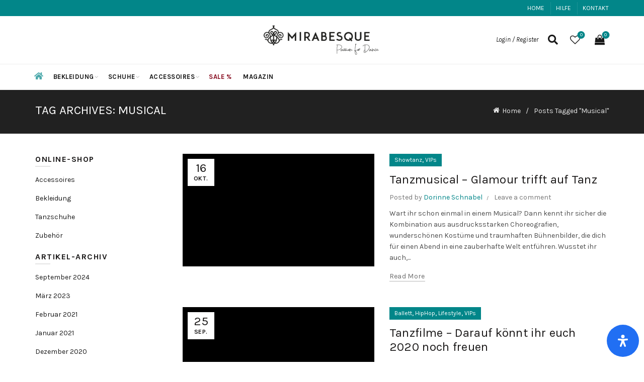

--- FILE ---
content_type: text/html; charset=UTF-8
request_url: https://mirabesque.de/tag/musical
body_size: 42765
content:
<!DOCTYPE html>
<html lang="de">
<head>
	<meta charset="UTF-8">
	<meta name="viewport" content="width=device-width, initial-scale=1.0, maximum-scale=1.0, user-scalable=no">
	<link rel="profile" href="https://gmpg.org/xfn/11">
	<link rel="pingback" href="https://mirabesque.de/xmlrpc.php">

	<title>Musical &#8211; MIRABESQUE</title>
<meta name='robots' content='max-image-preview:large' />
	<style>img:is([sizes="auto" i], [sizes^="auto," i]) { contain-intrinsic-size: 3000px 1500px }</style>
	<script type="abaa1063fb5b2101bee0a530-text/javascript">window._wca = window._wca || [];</script>
<!-- Jetpack Site Verification Tags -->
<meta name="google-site-verification" content="rTvgH0yf6EfQDRVBeKdGRJ67IAXUZRUaXMsZRJ9n9Sg" />
<script type="abaa1063fb5b2101bee0a530-application/javascript">console.log('PixelYourSite PRO version 8.1.2');</script>
<link rel='dns-prefetch' href='//www.googletagmanager.com' />
<link rel='dns-prefetch' href='//stats.wp.com' />
<link rel='dns-prefetch' href='//fonts.googleapis.com' />
<link rel="alternate" type="application/rss+xml" title="MIRABESQUE &raquo; Feed" href="https://mirabesque.de/feed" />
<link rel="alternate" type="application/rss+xml" title="MIRABESQUE &raquo; Kommentar-Feed" href="https://mirabesque.de/comments/feed" />
<link rel="alternate" type="application/rss+xml" title="MIRABESQUE &raquo; Musical Schlagwort-Feed" href="https://mirabesque.de/tag/musical/feed" />
<style id='wp-emoji-styles-inline-css' type='text/css'>

	img.wp-smiley, img.emoji {
		display: inline !important;
		border: none !important;
		box-shadow: none !important;
		height: 1em !important;
		width: 1em !important;
		margin: 0 0.07em !important;
		vertical-align: -0.1em !important;
		background: none !important;
		padding: 0 !important;
	}
</style>
<link rel='stylesheet' id='wp-block-library-css' href='https://mirabesque.de/wp-includes/css/dist/block-library/style.min.css?ver=6.8.3' type='text/css' media='all' />
<style id='classic-theme-styles-inline-css' type='text/css'>
/*! This file is auto-generated */
.wp-block-button__link{color:#fff;background-color:#32373c;border-radius:9999px;box-shadow:none;text-decoration:none;padding:calc(.667em + 2px) calc(1.333em + 2px);font-size:1.125em}.wp-block-file__button{background:#32373c;color:#fff;text-decoration:none}
</style>
<style id='safe-svg-svg-icon-style-inline-css' type='text/css'>
.safe-svg-cover{text-align:center}.safe-svg-cover .safe-svg-inside{display:inline-block;max-width:100%}.safe-svg-cover svg{fill:currentColor;height:100%;max-height:100%;max-width:100%;width:100%}

</style>
<link rel='stylesheet' id='mediaelement-css' href='https://mirabesque.de/wp-includes/js/mediaelement/mediaelementplayer-legacy.min.css?ver=4.2.17' type='text/css' media='all' />
<link rel='stylesheet' id='wp-mediaelement-css' href='https://mirabesque.de/wp-includes/js/mediaelement/wp-mediaelement.min.css?ver=6.8.3' type='text/css' media='all' />
<style id='jetpack-sharing-buttons-style-inline-css' type='text/css'>
.jetpack-sharing-buttons__services-list{display:flex;flex-direction:row;flex-wrap:wrap;gap:0;list-style-type:none;margin:5px;padding:0}.jetpack-sharing-buttons__services-list.has-small-icon-size{font-size:12px}.jetpack-sharing-buttons__services-list.has-normal-icon-size{font-size:16px}.jetpack-sharing-buttons__services-list.has-large-icon-size{font-size:24px}.jetpack-sharing-buttons__services-list.has-huge-icon-size{font-size:36px}@media print{.jetpack-sharing-buttons__services-list{display:none!important}}.editor-styles-wrapper .wp-block-jetpack-sharing-buttons{gap:0;padding-inline-start:0}ul.jetpack-sharing-buttons__services-list.has-background{padding:1.25em 2.375em}
</style>
<style id='global-styles-inline-css' type='text/css'>
:root{--wp--preset--aspect-ratio--square: 1;--wp--preset--aspect-ratio--4-3: 4/3;--wp--preset--aspect-ratio--3-4: 3/4;--wp--preset--aspect-ratio--3-2: 3/2;--wp--preset--aspect-ratio--2-3: 2/3;--wp--preset--aspect-ratio--16-9: 16/9;--wp--preset--aspect-ratio--9-16: 9/16;--wp--preset--color--black: #000000;--wp--preset--color--cyan-bluish-gray: #abb8c3;--wp--preset--color--white: #ffffff;--wp--preset--color--pale-pink: #f78da7;--wp--preset--color--vivid-red: #cf2e2e;--wp--preset--color--luminous-vivid-orange: #ff6900;--wp--preset--color--luminous-vivid-amber: #fcb900;--wp--preset--color--light-green-cyan: #7bdcb5;--wp--preset--color--vivid-green-cyan: #00d084;--wp--preset--color--pale-cyan-blue: #8ed1fc;--wp--preset--color--vivid-cyan-blue: #0693e3;--wp--preset--color--vivid-purple: #9b51e0;--wp--preset--gradient--vivid-cyan-blue-to-vivid-purple: linear-gradient(135deg,rgba(6,147,227,1) 0%,rgb(155,81,224) 100%);--wp--preset--gradient--light-green-cyan-to-vivid-green-cyan: linear-gradient(135deg,rgb(122,220,180) 0%,rgb(0,208,130) 100%);--wp--preset--gradient--luminous-vivid-amber-to-luminous-vivid-orange: linear-gradient(135deg,rgba(252,185,0,1) 0%,rgba(255,105,0,1) 100%);--wp--preset--gradient--luminous-vivid-orange-to-vivid-red: linear-gradient(135deg,rgba(255,105,0,1) 0%,rgb(207,46,46) 100%);--wp--preset--gradient--very-light-gray-to-cyan-bluish-gray: linear-gradient(135deg,rgb(238,238,238) 0%,rgb(169,184,195) 100%);--wp--preset--gradient--cool-to-warm-spectrum: linear-gradient(135deg,rgb(74,234,220) 0%,rgb(151,120,209) 20%,rgb(207,42,186) 40%,rgb(238,44,130) 60%,rgb(251,105,98) 80%,rgb(254,248,76) 100%);--wp--preset--gradient--blush-light-purple: linear-gradient(135deg,rgb(255,206,236) 0%,rgb(152,150,240) 100%);--wp--preset--gradient--blush-bordeaux: linear-gradient(135deg,rgb(254,205,165) 0%,rgb(254,45,45) 50%,rgb(107,0,62) 100%);--wp--preset--gradient--luminous-dusk: linear-gradient(135deg,rgb(255,203,112) 0%,rgb(199,81,192) 50%,rgb(65,88,208) 100%);--wp--preset--gradient--pale-ocean: linear-gradient(135deg,rgb(255,245,203) 0%,rgb(182,227,212) 50%,rgb(51,167,181) 100%);--wp--preset--gradient--electric-grass: linear-gradient(135deg,rgb(202,248,128) 0%,rgb(113,206,126) 100%);--wp--preset--gradient--midnight: linear-gradient(135deg,rgb(2,3,129) 0%,rgb(40,116,252) 100%);--wp--preset--font-size--small: 13px;--wp--preset--font-size--medium: 20px;--wp--preset--font-size--large: 36px;--wp--preset--font-size--x-large: 42px;--wp--preset--spacing--20: 0.44rem;--wp--preset--spacing--30: 0.67rem;--wp--preset--spacing--40: 1rem;--wp--preset--spacing--50: 1.5rem;--wp--preset--spacing--60: 2.25rem;--wp--preset--spacing--70: 3.38rem;--wp--preset--spacing--80: 5.06rem;--wp--preset--shadow--natural: 6px 6px 9px rgba(0, 0, 0, 0.2);--wp--preset--shadow--deep: 12px 12px 50px rgba(0, 0, 0, 0.4);--wp--preset--shadow--sharp: 6px 6px 0px rgba(0, 0, 0, 0.2);--wp--preset--shadow--outlined: 6px 6px 0px -3px rgba(255, 255, 255, 1), 6px 6px rgba(0, 0, 0, 1);--wp--preset--shadow--crisp: 6px 6px 0px rgba(0, 0, 0, 1);}:where(.is-layout-flex){gap: 0.5em;}:where(.is-layout-grid){gap: 0.5em;}body .is-layout-flex{display: flex;}.is-layout-flex{flex-wrap: wrap;align-items: center;}.is-layout-flex > :is(*, div){margin: 0;}body .is-layout-grid{display: grid;}.is-layout-grid > :is(*, div){margin: 0;}:where(.wp-block-columns.is-layout-flex){gap: 2em;}:where(.wp-block-columns.is-layout-grid){gap: 2em;}:where(.wp-block-post-template.is-layout-flex){gap: 1.25em;}:where(.wp-block-post-template.is-layout-grid){gap: 1.25em;}.has-black-color{color: var(--wp--preset--color--black) !important;}.has-cyan-bluish-gray-color{color: var(--wp--preset--color--cyan-bluish-gray) !important;}.has-white-color{color: var(--wp--preset--color--white) !important;}.has-pale-pink-color{color: var(--wp--preset--color--pale-pink) !important;}.has-vivid-red-color{color: var(--wp--preset--color--vivid-red) !important;}.has-luminous-vivid-orange-color{color: var(--wp--preset--color--luminous-vivid-orange) !important;}.has-luminous-vivid-amber-color{color: var(--wp--preset--color--luminous-vivid-amber) !important;}.has-light-green-cyan-color{color: var(--wp--preset--color--light-green-cyan) !important;}.has-vivid-green-cyan-color{color: var(--wp--preset--color--vivid-green-cyan) !important;}.has-pale-cyan-blue-color{color: var(--wp--preset--color--pale-cyan-blue) !important;}.has-vivid-cyan-blue-color{color: var(--wp--preset--color--vivid-cyan-blue) !important;}.has-vivid-purple-color{color: var(--wp--preset--color--vivid-purple) !important;}.has-black-background-color{background-color: var(--wp--preset--color--black) !important;}.has-cyan-bluish-gray-background-color{background-color: var(--wp--preset--color--cyan-bluish-gray) !important;}.has-white-background-color{background-color: var(--wp--preset--color--white) !important;}.has-pale-pink-background-color{background-color: var(--wp--preset--color--pale-pink) !important;}.has-vivid-red-background-color{background-color: var(--wp--preset--color--vivid-red) !important;}.has-luminous-vivid-orange-background-color{background-color: var(--wp--preset--color--luminous-vivid-orange) !important;}.has-luminous-vivid-amber-background-color{background-color: var(--wp--preset--color--luminous-vivid-amber) !important;}.has-light-green-cyan-background-color{background-color: var(--wp--preset--color--light-green-cyan) !important;}.has-vivid-green-cyan-background-color{background-color: var(--wp--preset--color--vivid-green-cyan) !important;}.has-pale-cyan-blue-background-color{background-color: var(--wp--preset--color--pale-cyan-blue) !important;}.has-vivid-cyan-blue-background-color{background-color: var(--wp--preset--color--vivid-cyan-blue) !important;}.has-vivid-purple-background-color{background-color: var(--wp--preset--color--vivid-purple) !important;}.has-black-border-color{border-color: var(--wp--preset--color--black) !important;}.has-cyan-bluish-gray-border-color{border-color: var(--wp--preset--color--cyan-bluish-gray) !important;}.has-white-border-color{border-color: var(--wp--preset--color--white) !important;}.has-pale-pink-border-color{border-color: var(--wp--preset--color--pale-pink) !important;}.has-vivid-red-border-color{border-color: var(--wp--preset--color--vivid-red) !important;}.has-luminous-vivid-orange-border-color{border-color: var(--wp--preset--color--luminous-vivid-orange) !important;}.has-luminous-vivid-amber-border-color{border-color: var(--wp--preset--color--luminous-vivid-amber) !important;}.has-light-green-cyan-border-color{border-color: var(--wp--preset--color--light-green-cyan) !important;}.has-vivid-green-cyan-border-color{border-color: var(--wp--preset--color--vivid-green-cyan) !important;}.has-pale-cyan-blue-border-color{border-color: var(--wp--preset--color--pale-cyan-blue) !important;}.has-vivid-cyan-blue-border-color{border-color: var(--wp--preset--color--vivid-cyan-blue) !important;}.has-vivid-purple-border-color{border-color: var(--wp--preset--color--vivid-purple) !important;}.has-vivid-cyan-blue-to-vivid-purple-gradient-background{background: var(--wp--preset--gradient--vivid-cyan-blue-to-vivid-purple) !important;}.has-light-green-cyan-to-vivid-green-cyan-gradient-background{background: var(--wp--preset--gradient--light-green-cyan-to-vivid-green-cyan) !important;}.has-luminous-vivid-amber-to-luminous-vivid-orange-gradient-background{background: var(--wp--preset--gradient--luminous-vivid-amber-to-luminous-vivid-orange) !important;}.has-luminous-vivid-orange-to-vivid-red-gradient-background{background: var(--wp--preset--gradient--luminous-vivid-orange-to-vivid-red) !important;}.has-very-light-gray-to-cyan-bluish-gray-gradient-background{background: var(--wp--preset--gradient--very-light-gray-to-cyan-bluish-gray) !important;}.has-cool-to-warm-spectrum-gradient-background{background: var(--wp--preset--gradient--cool-to-warm-spectrum) !important;}.has-blush-light-purple-gradient-background{background: var(--wp--preset--gradient--blush-light-purple) !important;}.has-blush-bordeaux-gradient-background{background: var(--wp--preset--gradient--blush-bordeaux) !important;}.has-luminous-dusk-gradient-background{background: var(--wp--preset--gradient--luminous-dusk) !important;}.has-pale-ocean-gradient-background{background: var(--wp--preset--gradient--pale-ocean) !important;}.has-electric-grass-gradient-background{background: var(--wp--preset--gradient--electric-grass) !important;}.has-midnight-gradient-background{background: var(--wp--preset--gradient--midnight) !important;}.has-small-font-size{font-size: var(--wp--preset--font-size--small) !important;}.has-medium-font-size{font-size: var(--wp--preset--font-size--medium) !important;}.has-large-font-size{font-size: var(--wp--preset--font-size--large) !important;}.has-x-large-font-size{font-size: var(--wp--preset--font-size--x-large) !important;}
:where(.wp-block-post-template.is-layout-flex){gap: 1.25em;}:where(.wp-block-post-template.is-layout-grid){gap: 1.25em;}
:where(.wp-block-columns.is-layout-flex){gap: 2em;}:where(.wp-block-columns.is-layout-grid){gap: 2em;}
:root :where(.wp-block-pullquote){font-size: 1.5em;line-height: 1.6;}
</style>
<link rel='stylesheet' id='woo_discount_rules_front_end-css' href='https://mirabesque.de/wp-content/plugins/woo-discount-rules/v1/assets/css/woo_discount_rules.css?ver=2.2.2' type='text/css' media='all' />
<style id='woocommerce-inline-inline-css' type='text/css'>
.woocommerce form .form-row .required { visibility: visible; }
</style>
<link rel='stylesheet' id='mc4wp-form-basic-css' href='https://mirabesque.de/wp-content/plugins/mailchimp-for-wp/assets/css/form-basic.css?ver=4.10.7' type='text/css' media='all' />
<link rel='stylesheet' id='mc4wp-form-styles-builder-css' href='//mirabesque.de/wp-content/uploads/mc4wp-stylesheets/bundle.css?ver=1587124778' type='text/css' media='all' />
<link rel='stylesheet' id='gateway-css' href='https://mirabesque.de/wp-content/plugins/woocommerce-paypal-payments/modules/ppcp-button/assets/css/gateway.css?ver=3.1.2' type='text/css' media='all' />
<link rel='stylesheet' id='brands-styles-css' href='https://mirabesque.de/wp-content/plugins/woocommerce/assets/css/brands.css?ver=10.2.2' type='text/css' media='all' />
<link rel='stylesheet' id='pwb-styles-frontend-css' href='https://mirabesque.de/wp-content/plugins/perfect-woocommerce-brands/build/frontend/css/style.css?ver=3.6.2' type='text/css' media='all' />
<link rel='stylesheet' id='jquery-fixedheadertable-style-css' href='https://mirabesque.de/wp-content/plugins/yith-woocommerce-compare/assets/css/jquery.dataTables.css?ver=1.10.18' type='text/css' media='all' />
<link rel='stylesheet' id='yith_woocompare_page-css' href='https://mirabesque.de/wp-content/plugins/yith-woocommerce-compare/assets/css/compare.css?ver=3.4.0' type='text/css' media='all' />
<link rel='stylesheet' id='yith-woocompare-widget-css' href='https://mirabesque.de/wp-content/plugins/yith-woocommerce-compare/assets/css/widget.css?ver=3.4.0' type='text/css' media='all' />
<link rel='stylesheet' id='mdp-readabler-css' href='https://mirabesque.de/wp-content/plugins/readabler/css/readabler.min.css?ver=2.0.7' type='text/css' media='all' />
<style id='mdp-readabler-inline-css' type='text/css'>

		:root{
			--readabler-overlay: #0253ee;--readabler-bg: #ffffff;--readabler-bg-dark: #16191b;--readabler-text: #333;--readabler-text-dark: #deeffd;--readabler-color: rgba(33, 111, 243, 1);--readabler-color-dark: rgba(33, 111, 243, 1);--readabler-color-transparent: rgba(33,111,243,.2);--readabler-color-transparent-dark: rgba(33,111,243,.2);--readabler-color-transparent-15: rgba(33,111,243,.15);--readabler-color-transparent-15-dark: rgba(33,111,243,.15);--readabler-color-transparent-25: rgba(33,111,243,.25);--readabler-color-transparent-25-dark: rgba(33,111,243,.25);--readabler-color-transparent-50: rgba(33,111,243,.5);--readabler-color-transparent-50-dark: rgba(33,111,243,.5);--readabler-border-radius: 20px;--readabler-animate: 600ms;--readabler-reading-mask-color: rgba(0, 0, 0, 0.7);--readabler-text-magnifier-bg-color: rbga(255, 255, 255, 0.9);--readabler-text-magnifier-color: #595959;--readabler-text-magnifier-font-size: 36px;--readabler-highlight-titles-style: solid;--readabler-highlight-titles-color: #639af9;--readabler-highlight-titles-width: 2px;--readabler-highlight-titles-offset: 2px;--readabler-highlight-links-style: solid;--readabler-highlight-links-color: #639af9;--readabler-highlight-links-width: 2px;--readabler-highlight-links-offset: 2px;--readabler-reading-guide-width: 500px;--readabler-reading-guide-height: 12px;--readabler-reading-guide-bg-color: #0274e6;--readabler-reading-guide-border-color: #000000;--readabler-reading-guide-border-width: 2px;--readabler-reading-guide-border-radius: 10px;--readabler-reading-guide-arrow: 10;--readabler-highlight-hover-style: solid;--readabler-highlight-hover-color: #639af9;--readabler-highlight-hover-width: 2px;--readabler-highlight-hover-offset: 2px;--readabler-highlight-focus-style: solid;--readabler-highlight-focus-color: #639af9;--readabler-highlight-focus-width: 2px;--readabler-highlight-focus-offset: 2px;
		}
		.mdp-readabler-tts {
		
			--readabler-tts-bg: transparent;
			--readabler-tts-color: transparent;
			
		}
        .mdp-readabler-trigger-button-box{
        
            --readabler-btn-margin: 10px;
            --readabler-btn-padding: 20px;
            --readabler-btn-radius: 50px;
            --readabler-btn-color: rgba(255, 255, 255, 1);
            --readabler-btn-color-hover: rgba(33, 111, 243, 1);
            --readabler-btn-bg: rgba(33, 111, 243, 1);
            --readabler-btn-bg-hover: rgba(255, 255, 255, 1);
            --readabler-btn-size: 24px;
            --readabler-btn-delay: 0s;
        
        }
		#mdp-readabler-voice-navigation{
			--readabler-bg: #ffffff;
            --readabler-bg-dark: #16191b;
            --readabler-text: #333;
            --readabler-text-dark: #deeffd;
            --readabler-color: rgba(33, 111, 243, 1);
            --readabler-color-dark: rgba(33, 111, 243, 1);
            --readabler-color-transparent: rgba(33,111,243,.2);
            --readabler-color-transparent-dark: rgba(33,111,243,.2);
            --readabler-border-radius: 20px;
            --readabler-animate: 600ms;
		}
		
	        #mdp-readabler-keyboard-box {
	        
	        	--readabler-keyboard-light-bg: #ececec;
	        	--readabler-keyboard-light-key-bg: #ffffff;
	        	--readabler-keyboard-light-key: #111111;	        	
	        	--readabler-keyboard-dark-bg: #000000CC;
	        	--readabler-keyboard-dark-key-bg: rgba( 0, 0, 0, .5 );
	        	--readabler-keyboard-dark-key: #ffffff;
	        
	        }	        
	        
</style>
<link rel='stylesheet' id='bootstrap-css' href='https://mirabesque.de/wp-content/themes/basel/css/bootstrap.min.css?ver=5.7.2' type='text/css' media='all' />
<link rel='stylesheet' id='basel-style-css' href='https://mirabesque.de/wp-content/themes/basel/style.min.css?ver=5.7.2' type='text/css' media='all' />
<link rel='stylesheet' id='child-style-css' href='https://mirabesque.de/wp-content/themes/basel-child/style.css?ver=5.7.2' type='text/css' media='all' />
<link rel='stylesheet' id='glossary-hint-css' href='https://mirabesque.de/wp-content/plugins/glossary-by-codeat-premium/assets/css/tooltip-classic.css?ver=2.0.14' type='text/css' media='all' />
<link rel='stylesheet' id='glossary-general-css' href='https://mirabesque.de/wp-content/plugins/glossary-by-codeat-premium/assets/css/general.css?ver=2.0.14' type='text/css' media='all' />
<link rel='stylesheet' id='js_composer_front-css' href='https://mirabesque.de/wp-content/plugins/js_composer/assets/css/js_composer.min.css?ver=8.0' type='text/css' media='all' />
<link rel='stylesheet' id='vc_font_awesome_5_shims-css' href='https://mirabesque.de/wp-content/plugins/js_composer/assets/lib/vendor/node_modules/@fortawesome/fontawesome-free/css/v4-shims.min.css?ver=8.0' type='text/css' media='all' />
<link rel='stylesheet' id='vc_font_awesome_5-css' href='https://mirabesque.de/wp-content/plugins/js_composer/assets/lib/vendor/node_modules/@fortawesome/fontawesome-free/css/all.min.css?ver=8.0' type='text/css' media='all' />
<link rel='stylesheet' id='basel-blog-general-css' href='https://mirabesque.de/wp-content/themes/basel/css/parts/blog-general.min.css?ver=5.7.2' type='text/css' media='all' />
<link rel='stylesheet' id='basel-wp-gutenberg-css' href='https://mirabesque.de/wp-content/themes/basel/css/parts/wp-gutenberg.min.css?ver=5.7.2' type='text/css' media='all' />
<link rel='stylesheet' id='basel-opt-lazy-loading-css' href='https://mirabesque.de/wp-content/themes/basel/css/parts/opt-lazy-loading.min.css?ver=5.7.2' type='text/css' media='all' />
<link rel='stylesheet' id='basel-int-revolution-slider-css' href='https://mirabesque.de/wp-content/themes/basel/css/parts/int-revolution-slider.min.css?ver=5.7.2' type='text/css' media='all' />
<link rel='stylesheet' id='basel-int-wpcf7-css' href='https://mirabesque.de/wp-content/themes/basel/css/parts/int-wpcf7.min.css?ver=5.7.2' type='text/css' media='all' />
<link rel='stylesheet' id='basel-woo-int-stripe-css' href='https://mirabesque.de/wp-content/themes/basel/css/parts/woo-int-stripe.min.css?ver=5.7.2' type='text/css' media='all' />
<link rel='stylesheet' id='basel-int-wpbakery-base-css' href='https://mirabesque.de/wp-content/themes/basel/css/parts/int-wpbakery-base.min.css?ver=5.7.2' type='text/css' media='all' />
<link rel='stylesheet' id='basel-woo-base-css' href='https://mirabesque.de/wp-content/themes/basel/css/parts/woo-base.min.css?ver=5.7.2' type='text/css' media='all' />
<link rel='stylesheet' id='basel-header-top-bar-css' href='https://mirabesque.de/wp-content/themes/basel/css/parts/header-top-bar.min.css?ver=5.7.2' type='text/css' media='all' />
<link rel='stylesheet' id='basel-header-general-css' href='https://mirabesque.de/wp-content/themes/basel/css/parts/header-general.min.css?ver=5.7.2' type='text/css' media='all' />
<link rel='stylesheet' id='basel-page-title-css' href='https://mirabesque.de/wp-content/themes/basel/css/parts/page-title.min.css?ver=5.7.2' type='text/css' media='all' />
<link rel='stylesheet' id='basel-el-social-icons-css' href='https://mirabesque.de/wp-content/themes/basel/css/parts/el-social-icons.min.css?ver=5.7.2' type='text/css' media='all' />
<link rel='stylesheet' id='basel-opt-off-canvas-sidebar-css' href='https://mirabesque.de/wp-content/themes/basel/css/parts/opt-off-canvas-sidebar.min.css?ver=5.7.2' type='text/css' media='all' />
<link rel='stylesheet' id='basel-footer-general-css' href='https://mirabesque.de/wp-content/themes/basel/css/parts/footer-general.min.css?ver=5.7.2' type='text/css' media='all' />
<link rel='stylesheet' id='basel-lib-photoswipe-css' href='https://mirabesque.de/wp-content/themes/basel/css/parts/lib-photoswipe.min.css?ver=5.7.2' type='text/css' media='all' />
<link rel='stylesheet' id='basel-opt-scrolltotop-css' href='https://mirabesque.de/wp-content/themes/basel/css/parts/opt-scrolltotop.min.css?ver=5.7.2' type='text/css' media='all' />
<link rel='stylesheet' id='xts-google-fonts-css' href='//fonts.googleapis.com/css?family=Karla%3A200%2C300%2C400%2C500%2C600%2C700%2C800%2C200italic%2C300italic%2C400italic%2C500italic%2C600italic%2C700italic%2C800italic&#038;ver=5.7.2' type='text/css' media='all' />
<link rel='stylesheet' id='basel-dynamic-style-css' href='https://mirabesque.de/wp-content/uploads/2024/04/basel-dynamic-1712237326.css?ver=5.7.2' type='text/css' media='all' />
<link rel='stylesheet' id='prdctfltr-css' href='https://mirabesque.de/wp-content/plugins/prdctfltr/includes/css/style.min.css?ver=7.2.3' type='text/css' media='all' />
<script type="text/template" id="tmpl-variation-template">
	<div class="woocommerce-variation-description">{{{ data.variation.variation_description }}}</div>
	<div class="woocommerce-variation-price">{{{ data.variation.price_html }}}</div>
	<div class="woocommerce-variation-availability">{{{ data.variation.availability_html }}}</div>
</script>
<script type="text/template" id="tmpl-unavailable-variation-template">
	<p role="alert">Dieses Produkt ist leider nicht verfügbar. Bitte wähle eine andere Kombination.</p>
</script>
<script type="abaa1063fb5b2101bee0a530-text/javascript" id="woocommerce-google-analytics-integration-gtag-js-after">
/* <![CDATA[ */
/* Google Analytics for WooCommerce (gtag.js) */
					window.dataLayer = window.dataLayer || [];
					function gtag(){dataLayer.push(arguments);}
					// Set up default consent state.
					for ( const mode of [{"analytics_storage":"denied","ad_storage":"denied","ad_user_data":"denied","ad_personalization":"denied","region":["AT","BE","BG","HR","CY","CZ","DK","EE","FI","FR","DE","GR","HU","IS","IE","IT","LV","LI","LT","LU","MT","NL","NO","PL","PT","RO","SK","SI","ES","SE","GB","CH"]}] || [] ) {
						gtag( "consent", "default", { "wait_for_update": 500, ...mode } );
					}
					gtag("js", new Date());
					gtag("set", "developer_id.dOGY3NW", true);
					gtag("config", "G-RLGPXFJMZ7", {"track_404":true,"allow_google_signals":true,"logged_in":false,"linker":{"domains":[],"allow_incoming":false},"custom_map":{"dimension1":"logged_in"}});
/* ]]> */
</script>
<script type="abaa1063fb5b2101bee0a530-text/javascript" src="https://mirabesque.de/wp-includes/js/jquery/jquery.min.js?ver=3.7.1" id="jquery-core-js"></script>
<script type="abaa1063fb5b2101bee0a530-text/javascript" src="https://mirabesque.de/wp-includes/js/jquery/jquery-migrate.min.js?ver=3.4.1" id="jquery-migrate-js"></script>
<script type="abaa1063fb5b2101bee0a530-text/javascript" src="https://mirabesque.de/wp-content/plugins/woocommerce/assets/js/jquery-blockui/jquery.blockUI.min.js?ver=2.7.0-wc.10.2.2" id="jquery-blockui-js" data-wp-strategy="defer"></script>
<script type="abaa1063fb5b2101bee0a530-text/javascript" id="wc-add-to-cart-js-extra">
/* <![CDATA[ */
var wc_add_to_cart_params = {"ajax_url":"\/wp-admin\/admin-ajax.php","wc_ajax_url":"\/?wc-ajax=%%endpoint%%","i18n_view_cart":"Warenkorb anzeigen","cart_url":"https:\/\/mirabesque.de\/warenkorb","is_cart":"","cart_redirect_after_add":"no"};
/* ]]> */
</script>
<script type="abaa1063fb5b2101bee0a530-text/javascript" src="https://mirabesque.de/wp-content/plugins/woocommerce/assets/js/frontend/add-to-cart.min.js?ver=10.2.2" id="wc-add-to-cart-js" data-wp-strategy="defer"></script>
<script type="abaa1063fb5b2101bee0a530-text/javascript" src="https://mirabesque.de/wp-content/plugins/woocommerce/assets/js/js-cookie/js.cookie.min.js?ver=2.1.4-wc.10.2.2" id="js-cookie-js" data-wp-strategy="defer"></script>
<script type="abaa1063fb5b2101bee0a530-text/javascript" id="woocommerce-js-extra">
/* <![CDATA[ */
var woocommerce_params = {"ajax_url":"\/wp-admin\/admin-ajax.php","wc_ajax_url":"\/?wc-ajax=%%endpoint%%","i18n_password_show":"Passwort anzeigen","i18n_password_hide":"Passwort ausblenden"};
/* ]]> */
</script>
<script type="abaa1063fb5b2101bee0a530-text/javascript" src="https://mirabesque.de/wp-content/plugins/woocommerce/assets/js/frontend/woocommerce.min.js?ver=10.2.2" id="woocommerce-js" defer="defer" data-wp-strategy="defer"></script>
<script type="abaa1063fb5b2101bee0a530-text/javascript" src="https://mirabesque.de/wp-content/plugins/js_composer/assets/js/vendors/woocommerce-add-to-cart.js?ver=8.0" id="vc_woocommerce-add-to-cart-js-js"></script>
<script type="abaa1063fb5b2101bee0a530-text/javascript" id="WCPAY_ASSETS-js-extra">
/* <![CDATA[ */
var wcpayAssets = {"url":"https:\/\/mirabesque.de\/wp-content\/plugins\/woocommerce-payments\/dist\/"};
/* ]]> */
</script>
<script type="abaa1063fb5b2101bee0a530-text/javascript" src="https://stats.wp.com/s-202552.js" id="woocommerce-analytics-js" defer="defer" data-wp-strategy="defer"></script>
<script type="abaa1063fb5b2101bee0a530-text/javascript" src="https://mirabesque.de/wp-content/plugins/pixelyoursite-pro/dist/scripts/jquery.bind-first-0.2.3.min.js?ver=6.8.3" id="jquery-bind-first-js"></script>
<script type="abaa1063fb5b2101bee0a530-text/javascript" src="https://mirabesque.de/wp-content/plugins/pixelyoursite-pro/dist/scripts/vimeo.min.js?ver=6.8.3" id="vimeo-js"></script>
<script type="abaa1063fb5b2101bee0a530-text/javascript" id="pys-js-extra">
/* <![CDATA[ */
var pysOptions = {"staticEvents":{"facebook":{"init_event":[{"delay":0,"type":"static","name":"PageView","pixelIds":["1004901593023864"],"params":{"post_category":"Showtanz, VIPs","tags":"Musical, Showtanz, Tanzmusical","page_title":"Musical","post_type":"tag","post_id":"9862","user_role":"guest","plugin":"PixelYourSite","event_url":"mirabesque.de\/tag\/musical"},"e_id":"init_event","ids":[],"hasTimeWindow":false,"timeWindow":0,"eventID":"","woo_order":"","edd_order":""}]}},"dynamicEvents":{"signal_click":{"facebook":{"delay":0,"type":"dyn","name":"Signal","pixelIds":["1004901593023864"],"params":{"page_title":"Musical","post_type":"tag","post_id":"9862","user_role":"guest","plugin":"PixelYourSite","event_url":"mirabesque.de\/tag\/musical"},"e_id":"signal_click","ids":[],"hasTimeWindow":false,"timeWindow":0,"eventID":"","woo_order":"","edd_order":""},"ga":{"delay":0,"type":"dyn","name":"Signal","params":{"non_interaction":false},"e_id":"signal_click","ids":[],"hasTimeWindow":false,"timeWindow":0,"pixelIds":[],"eventID":"","woo_order":"","edd_order":""}},"signal_watch_video":{"facebook":{"delay":0,"type":"dyn","name":"Signal","pixelIds":["1004901593023864"],"params":{"event_action":"Video ","page_title":"Musical","post_type":"tag","post_id":"9862","user_role":"guest","plugin":"PixelYourSite","event_url":"mirabesque.de\/tag\/musical"},"e_id":"signal_watch_video","ids":[],"hasTimeWindow":false,"timeWindow":0,"eventID":"","woo_order":"","edd_order":""},"ga":{"delay":0,"type":"dyn","name":"Signal","params":{"event_action":"Video ","non_interaction":false},"e_id":"signal_watch_video","ids":[],"hasTimeWindow":false,"timeWindow":0,"pixelIds":[],"eventID":"","woo_order":"","edd_order":""},"google_ads":{"delay":0,"type":"dyn","name":"Signal","params":{"event_action":"Video ","page_title":"Musical","post_type":"tag","post_id":"9862","user_role":"guest","plugin":"PixelYourSite","event_url":"mirabesque.de\/tag\/musical"},"e_id":"signal_watch_video","ids":[],"hasTimeWindow":false,"timeWindow":0,"pixelIds":[],"eventID":"","woo_order":"","edd_order":""}},"signal_adsense":{"facebook":{"delay":0,"type":"dyn","name":"Signal","pixelIds":["1004901593023864"],"params":{"event_action":"Adsense","page_title":"Musical","post_type":"tag","post_id":"9862","user_role":"guest","plugin":"PixelYourSite","event_url":"mirabesque.de\/tag\/musical"},"e_id":"signal_adsense","ids":[],"hasTimeWindow":false,"timeWindow":0,"eventID":"","woo_order":"","edd_order":""}},"signal_tel":{"facebook":{"delay":0,"type":"dyn","name":"Signal","pixelIds":["1004901593023864"],"params":{"event_action":"Tel","page_title":"Musical","post_type":"tag","post_id":"9862","user_role":"guest","plugin":"PixelYourSite","event_url":"mirabesque.de\/tag\/musical"},"e_id":"signal_tel","ids":[],"hasTimeWindow":false,"timeWindow":0,"eventID":"","woo_order":"","edd_order":""},"ga":{"delay":0,"type":"dyn","name":"Signal","params":{"event_action":"Tel","non_interaction":false},"e_id":"signal_tel","ids":[],"hasTimeWindow":false,"timeWindow":0,"pixelIds":[],"eventID":"","woo_order":"","edd_order":""},"google_ads":{"delay":0,"type":"dyn","name":"Signal","params":{"event_action":"Tel","page_title":"Musical","post_type":"tag","post_id":"9862","user_role":"guest","plugin":"PixelYourSite","event_url":"mirabesque.de\/tag\/musical"},"e_id":"signal_tel","ids":[],"hasTimeWindow":false,"timeWindow":0,"pixelIds":[],"eventID":"","woo_order":"","edd_order":""}},"signal_email":{"facebook":{"delay":0,"type":"dyn","name":"Signal","pixelIds":["1004901593023864"],"params":{"event_action":"Email","page_title":"Musical","post_type":"tag","post_id":"9862","user_role":"guest","plugin":"PixelYourSite","event_url":"mirabesque.de\/tag\/musical"},"e_id":"signal_email","ids":[],"hasTimeWindow":false,"timeWindow":0,"eventID":"","woo_order":"","edd_order":""},"ga":{"delay":0,"type":"dyn","name":"Signal","params":{"event_action":"Email","non_interaction":false},"e_id":"signal_email","ids":[],"hasTimeWindow":false,"timeWindow":0,"pixelIds":[],"eventID":"","woo_order":"","edd_order":""},"google_ads":{"delay":0,"type":"dyn","name":"Signal","params":{"event_action":"Email","page_title":"Musical","post_type":"tag","post_id":"9862","user_role":"guest","plugin":"PixelYourSite","event_url":"mirabesque.de\/tag\/musical"},"e_id":"signal_email","ids":[],"hasTimeWindow":false,"timeWindow":0,"pixelIds":[],"eventID":"","woo_order":"","edd_order":""}},"signal_form":{"facebook":{"delay":0,"type":"dyn","name":"Signal","pixelIds":["1004901593023864"],"params":{"event_action":"Form","page_title":"Musical","post_type":"tag","post_id":"9862","user_role":"guest","plugin":"PixelYourSite","event_url":"mirabesque.de\/tag\/musical"},"e_id":"signal_form","ids":[],"hasTimeWindow":false,"timeWindow":0,"eventID":"","woo_order":"","edd_order":""},"ga":{"delay":0,"type":"dyn","name":"Signal","params":{"event_action":"Form","non_interaction":false},"e_id":"signal_form","ids":[],"hasTimeWindow":false,"timeWindow":0,"pixelIds":[],"eventID":"","woo_order":"","edd_order":""},"google_ads":{"delay":0,"type":"dyn","name":"Signal","params":{"event_action":"Form","page_title":"Musical","post_type":"tag","post_id":"9862","user_role":"guest","plugin":"PixelYourSite","event_url":"mirabesque.de\/tag\/musical"},"e_id":"signal_form","ids":[],"hasTimeWindow":false,"timeWindow":0,"pixelIds":[],"eventID":"","woo_order":"","edd_order":""}},"signal_download":{"facebook":{"delay":0,"type":"dyn","name":"Signal","extensions":["","doc","exe","js","pdf","ppt","tgz","zip","xls"],"pixelIds":["1004901593023864"],"params":{"event_action":"Download","page_title":"Musical","post_type":"tag","post_id":"9862","user_role":"guest","plugin":"PixelYourSite","event_url":"mirabesque.de\/tag\/musical"},"e_id":"signal_download","ids":[],"hasTimeWindow":false,"timeWindow":0,"eventID":"","woo_order":"","edd_order":""},"ga":{"delay":0,"type":"dyn","name":"Signal","extensions":["","doc","exe","js","pdf","ppt","tgz","zip","xls"],"params":{"event_action":"Download","non_interaction":false},"e_id":"signal_download","ids":[],"hasTimeWindow":false,"timeWindow":0,"pixelIds":[],"eventID":"","woo_order":"","edd_order":""},"google_ads":{"delay":0,"type":"dyn","name":"Signal","extensions":["","doc","exe","js","pdf","ppt","tgz","zip","xls"],"params":{"event_action":"Download","page_title":"Musical","post_type":"tag","post_id":"9862","user_role":"guest","plugin":"PixelYourSite","event_url":"mirabesque.de\/tag\/musical"},"e_id":"signal_download","ids":[],"hasTimeWindow":false,"timeWindow":0,"pixelIds":[],"eventID":"","woo_order":"","edd_order":""}},"signal_comment":{"facebook":{"delay":0,"type":"dyn","name":"Signal","pixelIds":["1004901593023864"],"params":{"event_action":"Comment","page_title":"Musical","post_type":"tag","post_id":"9862","user_role":"guest","plugin":"PixelYourSite","event_url":"mirabesque.de\/tag\/musical"},"e_id":"signal_comment","ids":[],"hasTimeWindow":false,"timeWindow":0,"eventID":"","woo_order":"","edd_order":""},"ga":{"delay":0,"type":"dyn","name":"Signal","params":{"event_action":"Comment","non_interaction":false},"e_id":"signal_comment","ids":[],"hasTimeWindow":false,"timeWindow":0,"pixelIds":[],"eventID":"","woo_order":"","edd_order":""},"google_ads":{"delay":0,"type":"dyn","name":"Signal","params":{"event_action":"Comment","page_title":"Musical","post_type":"tag","post_id":"9862","user_role":"guest","plugin":"PixelYourSite","event_url":"mirabesque.de\/tag\/musical"},"e_id":"signal_comment","ids":[],"hasTimeWindow":false,"timeWindow":0,"pixelIds":[],"eventID":"","woo_order":"","edd_order":""}},"woo_add_to_cart_on_button_click":{"facebook":{"delay":0,"type":"dyn","name":"AddToCart","pixelIds":["1004901593023864"],"params":{"page_title":"Musical","post_type":"tag","post_id":"9862","user_role":"guest","plugin":"PixelYourSite","event_url":"mirabesque.de\/tag\/musical"},"e_id":"woo_add_to_cart_on_button_click","ids":[],"hasTimeWindow":false,"timeWindow":0,"eventID":"","woo_order":"","edd_order":""},"ga":{"delay":0,"type":"dyn","name":"add_to_cart","params":[],"e_id":"woo_add_to_cart_on_button_click","ids":[],"hasTimeWindow":false,"timeWindow":0,"pixelIds":[],"eventID":"","woo_order":"","edd_order":""},"google_ads":{"delay":0,"type":"dyn","name":"add_to_cart","params":{"page_title":"Musical","post_type":"tag","post_id":"9862","user_role":"guest","plugin":"PixelYourSite","event_url":"mirabesque.de\/tag\/musical"},"e_id":"woo_add_to_cart_on_button_click","ids":[],"hasTimeWindow":false,"timeWindow":0,"pixelIds":[],"eventID":"","woo_order":"","edd_order":""}}},"triggerEvents":[],"triggerEventTypes":[],"facebook":{"pixelIds":["1004901593023864"],"defoultPixelIds":["1004901593023864"],"advancedMatching":[],"removeMetadata":false,"wooVariableAsSimple":true,"serverApiEnabled":false,"ajaxForServerEvent":true,"wooCRSendFromServer":false},"ga":{"trackingIds":["UA-113765095-2"],"enhanceLinkAttr":true,"anonimizeIP":true,"retargetingLogic":"ecomm","crossDomainEnabled":false,"crossDomainAcceptIncoming":false,"crossDomainDomains":[],"wooVariableAsSimple":true,"isDebugEnabled":[""],"isUse4Version":false,"disableAdvertisingFeatures":false,"disableAdvertisingPersonalization":false},"google_ads":{"conversion_ids":["AW-793164285"],"wooVariableAsSimple":true},"debug":"","siteUrl":"https:\/\/mirabesque.de","ajaxUrl":"https:\/\/mirabesque.de\/wp-admin\/admin-ajax.php","trackUTMs":"1","trackTrafficSource":"1","user_id":"0","enable_lading_page_param":"1","gdpr":{"ajax_enabled":false,"all_disabled_by_api":false,"facebook_disabled_by_api":false,"analytics_disabled_by_api":false,"google_ads_disabled_by_api":false,"pinterest_disabled_by_api":false,"bing_disabled_by_api":false,"facebook_prior_consent_enabled":true,"analytics_prior_consent_enabled":true,"google_ads_prior_consent_enabled":true,"pinterest_prior_consent_enabled":true,"bing_prior_consent_enabled":true,"cookiebot_integration_enabled":false,"cookiebot_facebook_consent_category":"marketing","cookiebot_analytics_consent_category":"statistics","cookiebot_google_ads_consent_category":"marketing","cookiebot_pinterest_consent_category":"marketing","cookiebot_bing_consent_category":"marketing","ginger_integration_enabled":false,"cookie_notice_integration_enabled":false,"cookie_law_info_integration_enabled":false},"edd":{"enabled":false},"woo":{"enabled":true,"addToCartOnButtonEnabled":true,"addToCartOnButtonValueEnabled":true,"addToCartOnButtonValueOption":"price","woo_purchase_on_transaction":true,"singleProductId":null,"affiliateEnabled":false,"removeFromCartSelector":"form.woocommerce-cart-form .remove","affiliateEventName":"Lead"}};
/* ]]> */
</script>
<script type="abaa1063fb5b2101bee0a530-text/javascript" src="https://mirabesque.de/wp-content/plugins/pixelyoursite-pro/dist/scripts/public.js?ver=8.1.2" id="pys-js"></script>
<!--[if lt IE 9]>
<script type="text/javascript" src="https://mirabesque.de/wp-content/themes/basel/js/html5.min.js?ver=5.7.2" id="basel_html5shiv-js"></script>
<![endif]-->
<script type="abaa1063fb5b2101bee0a530-text/javascript" src="https://mirabesque.de/wp-includes/js/underscore.min.js?ver=1.13.7" id="underscore-js"></script>
<script type="abaa1063fb5b2101bee0a530-text/javascript" id="wp-util-js-extra">
/* <![CDATA[ */
var _wpUtilSettings = {"ajax":{"url":"\/wp-admin\/admin-ajax.php"}};
/* ]]> */
</script>
<script type="abaa1063fb5b2101bee0a530-text/javascript" src="https://mirabesque.de/wp-includes/js/wp-util.min.js?ver=6.8.3" id="wp-util-js"></script>
<script type="abaa1063fb5b2101bee0a530-text/javascript" id="wc-add-to-cart-variation-js-extra">
/* <![CDATA[ */
var wc_add_to_cart_variation_params = {"wc_ajax_url":"\/?wc-ajax=%%endpoint%%","i18n_no_matching_variations_text":"Es entsprechen leider keine Produkte deiner Auswahl. Bitte w\u00e4hle eine andere Kombination.","i18n_make_a_selection_text":"Bitte w\u00e4hle die Produktoptionen, bevor du den Artikel in den Warenkorb legst.","i18n_unavailable_text":"Dieses Produkt ist leider nicht verf\u00fcgbar. Bitte w\u00e4hle eine andere Kombination.","i18n_reset_alert_text":"Deine Auswahl wurde zur\u00fcckgesetzt. Bitte w\u00e4hle Produktoptionen aus, bevor du den Artikel in den Warenkorb legst."};
/* ]]> */
</script>
<script type="abaa1063fb5b2101bee0a530-text/javascript" src="https://mirabesque.de/wp-content/plugins/woocommerce/assets/js/frontend/add-to-cart-variation.min.js?ver=10.2.2" id="wc-add-to-cart-variation-js" defer="defer" data-wp-strategy="defer"></script>
<script type="abaa1063fb5b2101bee0a530-text/javascript"></script><link rel="https://api.w.org/" href="https://mirabesque.de/wp-json/" /><link rel="alternate" title="JSON" type="application/json" href="https://mirabesque.de/wp-json/wp/v2/tags/9862" /><link rel="EditURI" type="application/rsd+xml" title="RSD" href="https://mirabesque.de/xmlrpc.php?rsd" />
<meta name="generator" content="WordPress 6.8.3" />
<meta name="generator" content="WooCommerce 10.2.2" />
<meta name="generator" content="Redux 4.5.8" /><script type="abaa1063fb5b2101bee0a530-text/javascript">var ajaxurl = "https://mirabesque.de/wp-admin/admin-ajax.php";</script>	<style>img#wpstats{display:none}</style>
		<meta name="theme-color" content="">		
		
		
							<link rel="shortcut icon" href="https://mirabesque.de/wp-content/uploads/2018/06/mirabesque-favicon.png">
			<link rel="apple-touch-icon-precomposed" sizes="152x152" href="https://mirabesque.de/wp-content/uploads/2018/06/mirabesque-favicon.png">
		        <style> 
            	
			/* Shop popup */
			
			.basel-promo-popup {
			   max-width: 900px;
			}
	
            .site-logo {
                width: 18%;
            }    

            .site-logo img {
                max-width: 278px;
                max-height: 95px;
            }    

                            .widgetarea-head {
                    width: 41%;
                }  

                .right-column {
                    width: 41%;
                }  

                .sticky-header .right-column {
                    width: 209px;
                }  

            
                            .basel-woocommerce-layered-nav .basel-scroll-content {
                    max-height: 280px;
                }
            
			/* header Banner */
			body .header-banner {
				height: 40px;
			}
	
			body.header-banner-display .website-wrapper {
				margin-top:40px;
			}	

            /* Topbar height configs */

			.topbar-menu ul > li {
				line-height: 32px;
			}
			
			.topbar-wrapp,
			.topbar-content:before {
				height: 32px;
			}
			
			.sticky-header-prepared.basel-top-bar-on .header-shop, 
			.sticky-header-prepared.basel-top-bar-on .header-split,
			.enable-sticky-header.basel-header-overlap.basel-top-bar-on .main-header {
				top: 32px;
			}

            /* Header height configs */

            /* Limit logo image height for according to header height */
            .site-logo img {
                max-height: 95px;
            } 

            /* And for sticky header logo also */
            .act-scroll .site-logo img,
            .header-clone .site-logo img {
                max-height: 75px;
            }   

            /* Set sticky headers height for cloned headers based on menu links line height */
            .header-clone .main-nav .menu > li > a {
                height: 75px;
                line-height: 75px;
            } 

            /* Height for switch logos */

            .sticky-header-real:not(.global-header-menu-top) .switch-logo-enable .basel-logo {
                height: 95px;
            }

            .sticky-header-real:not(.global-header-menu-top) .act-scroll .switch-logo-enable .basel-logo {
                height: 75px;
            }

            .sticky-header-real:not(.global-header-menu-top) .act-scroll .switch-logo-enable {
                transform: translateY(-75px);
            }

                            /* Header height for layouts that don't have line height for menu links */
                .wrapp-header {
                    min-height: 95px;
                } 
            
            
            
            
            /* Page headings settings for heading overlap. Calculate on the header height base */

            .basel-header-overlap .title-size-default,
            .basel-header-overlap .title-size-small,
            .basel-header-overlap .title-shop.without-title.title-size-default,
            .basel-header-overlap .title-shop.without-title.title-size-small {
                padding-top: 135px;
            }


            .basel-header-overlap .title-shop.without-title.title-size-large,
            .basel-header-overlap .title-size-large {
                padding-top: 215px;
            }

            @media (max-width: 991px) {

				/* header Banner */
				body .header-banner {
					height: 40px;
				}
	
				body.header-banner-display .website-wrapper {
					margin-top:40px;
				}

	            /* Topbar height configs */
				.topbar-menu ul > li {
					line-height: 30px;
				}
				
				.topbar-wrapp,
				.topbar-content:before {
					height: 30px;
				}
				
				.sticky-header-prepared.basel-top-bar-on .header-shop, 
				.sticky-header-prepared.basel-top-bar-on .header-split,
				.enable-sticky-header.basel-header-overlap.basel-top-bar-on .main-header {
					top: 30px;
				}

                /* Set header height for mobile devices */
                .main-header .wrapp-header {
                    min-height: 60px;
                } 

                /* Limit logo image height for mobile according to mobile header height */
                .site-logo img {
                    max-height: 60px;
                }   

                /* Limit logo on sticky header. Both header real and header cloned */
                .act-scroll .site-logo img,
                .header-clone .site-logo img {
                    max-height: 60px;
                }

                /* Height for switch logos */

                .main-header .switch-logo-enable .basel-logo {
                    height: 60px;
                }

                .sticky-header-real:not(.global-header-menu-top) .act-scroll .switch-logo-enable .basel-logo {
                    height: 60px;
                }

                .sticky-header-real:not(.global-header-menu-top) .act-scroll .switch-logo-enable {
                    transform: translateY(-60px);
                }

                /* Page headings settings for heading overlap. Calculate on the MOBILE header height base */
                .basel-header-overlap .title-size-default,
                .basel-header-overlap .title-size-small,
                .basel-header-overlap .title-shop.without-title.title-size-default,
                .basel-header-overlap .title-shop.without-title.title-size-small {
                    padding-top: 80px;
                }

                .basel-header-overlap .title-shop.without-title.title-size-large,
                .basel-header-overlap .title-size-large {
                    padding-top: 120px;
                }
 
            }

                 
                    </style>
        
        
			<noscript><style>.woocommerce-product-gallery{ opacity: 1 !important; }</style></noscript>
	
<!-- Meta Pixel Code -->
<script type="abaa1063fb5b2101bee0a530-text/javascript">
!function(f,b,e,v,n,t,s){if(f.fbq)return;n=f.fbq=function(){n.callMethod?
n.callMethod.apply(n,arguments):n.queue.push(arguments)};if(!f._fbq)f._fbq=n;
n.push=n;n.loaded=!0;n.version='2.0';n.queue=[];t=b.createElement(e);t.async=!0;
t.src=v;s=b.getElementsByTagName(e)[0];s.parentNode.insertBefore(t,s)}(window,
document,'script','https://connect.facebook.net/en_US/fbevents.js');
</script>
<!-- End Meta Pixel Code -->
<script type="abaa1063fb5b2101bee0a530-text/javascript">var url = window.location.origin + '?ob=open-bridge';
            fbq('set', 'openbridge', '1004901593023864', url);
fbq('init', '1004901593023864', {}, {
    "agent": "wordpress-6.8.3-4.1.5"
})</script><script type="abaa1063fb5b2101bee0a530-text/javascript">
    fbq('track', 'PageView', []);
  </script><meta name="generator" content="Powered by WPBakery Page Builder - drag and drop page builder for WordPress."/>
<meta name="generator" content="Powered by Slider Revolution 6.7.21 - responsive, Mobile-Friendly Slider Plugin for WordPress with comfortable drag and drop interface." />
<meta name="generator" content="Product Filter for WooCommerce"/><script type="abaa1063fb5b2101bee0a530-text/javascript">function setREVStartSize(e){
			//window.requestAnimationFrame(function() {
				window.RSIW = window.RSIW===undefined ? window.innerWidth : window.RSIW;
				window.RSIH = window.RSIH===undefined ? window.innerHeight : window.RSIH;
				try {
					var pw = document.getElementById(e.c).parentNode.offsetWidth,
						newh;
					pw = pw===0 || isNaN(pw) || (e.l=="fullwidth" || e.layout=="fullwidth") ? window.RSIW : pw;
					e.tabw = e.tabw===undefined ? 0 : parseInt(e.tabw);
					e.thumbw = e.thumbw===undefined ? 0 : parseInt(e.thumbw);
					e.tabh = e.tabh===undefined ? 0 : parseInt(e.tabh);
					e.thumbh = e.thumbh===undefined ? 0 : parseInt(e.thumbh);
					e.tabhide = e.tabhide===undefined ? 0 : parseInt(e.tabhide);
					e.thumbhide = e.thumbhide===undefined ? 0 : parseInt(e.thumbhide);
					e.mh = e.mh===undefined || e.mh=="" || e.mh==="auto" ? 0 : parseInt(e.mh,0);
					if(e.layout==="fullscreen" || e.l==="fullscreen")
						newh = Math.max(e.mh,window.RSIH);
					else{
						e.gw = Array.isArray(e.gw) ? e.gw : [e.gw];
						for (var i in e.rl) if (e.gw[i]===undefined || e.gw[i]===0) e.gw[i] = e.gw[i-1];
						e.gh = e.el===undefined || e.el==="" || (Array.isArray(e.el) && e.el.length==0)? e.gh : e.el;
						e.gh = Array.isArray(e.gh) ? e.gh : [e.gh];
						for (var i in e.rl) if (e.gh[i]===undefined || e.gh[i]===0) e.gh[i] = e.gh[i-1];
											
						var nl = new Array(e.rl.length),
							ix = 0,
							sl;
						e.tabw = e.tabhide>=pw ? 0 : e.tabw;
						e.thumbw = e.thumbhide>=pw ? 0 : e.thumbw;
						e.tabh = e.tabhide>=pw ? 0 : e.tabh;
						e.thumbh = e.thumbhide>=pw ? 0 : e.thumbh;
						for (var i in e.rl) nl[i] = e.rl[i]<window.RSIW ? 0 : e.rl[i];
						sl = nl[0];
						for (var i in nl) if (sl>nl[i] && nl[i]>0) { sl = nl[i]; ix=i;}
						var m = pw>(e.gw[ix]+e.tabw+e.thumbw) ? 1 : (pw-(e.tabw+e.thumbw)) / (e.gw[ix]);
						newh =  (e.gh[ix] * m) + (e.tabh + e.thumbh);
					}
					var el = document.getElementById(e.c);
					if (el!==null && el) el.style.height = newh+"px";
					el = document.getElementById(e.c+"_wrapper");
					if (el!==null && el) {
						el.style.height = newh+"px";
						el.style.display = "block";
					}
				} catch(e){
					console.log("Failure at Presize of Slider:" + e)
				}
			//});
		  };</script>
<noscript><style> .wpb_animate_when_almost_visible { opacity: 1; }</style></noscript></head>

<body class="archive tag tag-musical tag-9862 wp-theme-basel wp-child-theme-basel-child theme-basel woocommerce-no-js wrapper-full-width global-cart-design-3 global-search-full-screen global-header-logo-center mobile-nav-from-left basel-light catalog-mode-off categories-accordion-on global-wishlist-enable basel-top-bar-on basel-ajax-shop-on basel-ajax-search-on enable-sticky-header sticky-header-clone offcanvas-sidebar-mobile offcanvas-sidebar-tablet wpb-js-composer js-comp-ver-8.0 vc_responsive">
	
<!-- Meta Pixel Code -->
<noscript>
<img height="1" width="1" style="display:none" alt="fbpx"
src="https://www.facebook.com/tr?id=1004901593023864&ev=PageView&noscript=1" />
</noscript>
<!-- End Meta Pixel Code -->
					<div class="mobile-nav">
									<div class="basel-close-sidebar-btn"><span>Close</span></div>
											<form role="search" method="get" id="searchform" class="searchform  basel-ajax-search" action="https://mirabesque.de/"  data-thumbnail="1" data-price="1" data-count="50" data-post_type="product" data-symbols_count="3" data-sku="1">
				<div>
					<label class="screen-reader-text">Search for:</label>
					<input type="text" class="search-field" placeholder="Search for products" value="" name="s" id="s" />
					<input type="hidden" name="post_type" id="post_type" value="product">
										<button type="submit" id="searchsubmit" class="" value="Search">Search</button>
				</div>
			</form>
			<div class="search-results-wrapper"><div class="basel-scroll"><div class="basel-search-results basel-scroll-content"></div></div></div>
		<div class="menu-mobile-navigation-container"><ul id="menu-mobile-navigation" class="site-mobile-menu"><li id="menu-item-282" class="menu-item menu-item-type-post_type menu-item-object-page menu-item-home menu-item-282 menu-item-design-default item-event-hover"><a href="https://mirabesque.de/">Startseite</a></li>
<li id="menu-item-16863" class="menu-item menu-item-type-taxonomy menu-item-object-product_cat menu-item-has-children menu-item-16863 menu-item-design-default item-event-hover"><a href="https://mirabesque.de/shop/bekleidung">Bekleidung</a>
<div class="sub-menu-dropdown color-scheme-dark">

<div class="container">

<ul class="sub-menu color-scheme-dark">
	<li id="menu-item-16869" class="menu-item menu-item-type-taxonomy menu-item-object-product_cat menu-item-16869 menu-item-design-default item-event-hover"><a href="https://mirabesque.de/shop/bekleidung/bodys-trikots">Bodys &#038; Trikots</a></li>
	<li id="menu-item-16870" class="menu-item menu-item-type-taxonomy menu-item-object-product_cat menu-item-has-children menu-item-16870 menu-item-design-default item-event-hover"><a href="https://mirabesque.de/shop/bekleidung/hosen">Hosen</a>
	<ul class="sub-sub-menu color-scheme-dark">
		<li id="menu-item-16871" class="menu-item menu-item-type-taxonomy menu-item-object-product_cat menu-item-16871 menu-item-design-default item-event-hover"><a href="https://mirabesque.de/shop/bekleidung/hosen/haremshosen">Haremshosen</a></li>
		<li id="menu-item-16872" class="menu-item menu-item-type-taxonomy menu-item-object-product_cat menu-item-16872 menu-item-design-default item-event-hover"><a href="https://mirabesque.de/shop/bekleidung/hosen/jazzhosen">Jazzhosen</a></li>
		<li id="menu-item-16873" class="menu-item menu-item-type-taxonomy menu-item-object-product_cat menu-item-16873 menu-item-design-default item-event-hover"><a href="https://mirabesque.de/shop/bekleidung/hosen/jogginghosen">Jogginghosen</a></li>
		<li id="menu-item-16880" class="menu-item menu-item-type-taxonomy menu-item-object-product_cat menu-item-16880 menu-item-design-default item-event-hover"><a href="https://mirabesque.de/shop/bekleidung/hosen/leggings">Leggings</a></li>
		<li id="menu-item-16882" class="menu-item menu-item-type-taxonomy menu-item-object-product_cat menu-item-16882 menu-item-design-default item-event-hover"><a href="https://mirabesque.de/shop/bekleidung/hosen/schlaghosen">Schlaghosen</a></li>
		<li id="menu-item-16881" class="menu-item menu-item-type-taxonomy menu-item-object-product_cat menu-item-16881 menu-item-design-default item-event-hover"><a href="https://mirabesque.de/shop/bekleidung/hosen/shorts">Shorts</a></li>
		<li id="menu-item-16883" class="menu-item menu-item-type-taxonomy menu-item-object-product_cat menu-item-16883 menu-item-design-default item-event-hover"><a href="https://mirabesque.de/shop/bekleidung/hosen/strumpfhosen">Strumpfhosen</a></li>
	</ul>
</li>
	<li id="menu-item-16874" class="menu-item menu-item-type-taxonomy menu-item-object-product_cat menu-item-has-children menu-item-16874 menu-item-design-default item-event-hover"><a href="https://mirabesque.de/shop/bekleidung/huefttuecher">Hüfttücher</a>
	<ul class="sub-sub-menu color-scheme-dark">
		<li id="menu-item-16875" class="menu-item menu-item-type-taxonomy menu-item-object-product_cat menu-item-16875 menu-item-design-default item-event-hover"><a href="https://mirabesque.de/shop/bekleidung/huefttuecher/huefttuecher-mit-muenzen">Hüfttücher mit Münzen</a></li>
		<li id="menu-item-16876" class="menu-item menu-item-type-taxonomy menu-item-object-product_cat menu-item-16876 menu-item-design-default item-event-hover"><a href="https://mirabesque.de/shop/bekleidung/huefttuecher/huefttuecher-ohne-muenzen">Hüfttücher ohne Münzen</a></li>
	</ul>
</li>
	<li id="menu-item-16877" class="menu-item menu-item-type-taxonomy menu-item-object-product_cat menu-item-16877 menu-item-design-default item-event-hover"><a href="https://mirabesque.de/shop/bekleidung/kombi-sets">Kombi-Sets</a></li>
	<li id="menu-item-16884" class="menu-item menu-item-type-taxonomy menu-item-object-product_cat menu-item-has-children menu-item-16884 menu-item-design-default item-event-hover"><a href="https://mirabesque.de/shop/bekleidung/kostueme">Kostüme</a>
	<ul class="sub-sub-menu color-scheme-dark">
		<li id="menu-item-16885" class="menu-item menu-item-type-taxonomy menu-item-object-product_cat menu-item-16885 menu-item-design-default item-event-hover"><a href="https://mirabesque.de/shop/bekleidung/kostueme/kleider">Kleider</a></li>
		<li id="menu-item-16886" class="menu-item menu-item-type-taxonomy menu-item-object-product_cat menu-item-16886 menu-item-design-default item-event-hover"><a href="https://mirabesque.de/shop/bekleidung/kostueme/tutus">Tutus</a></li>
	</ul>
</li>
	<li id="menu-item-16887" class="menu-item menu-item-type-taxonomy menu-item-object-product_cat menu-item-has-children menu-item-16887 menu-item-design-default item-event-hover"><a href="https://mirabesque.de/shop/bekleidung/oberteile">Oberteile</a>
	<ul class="sub-sub-menu color-scheme-dark">
		<li id="menu-item-16918" class="menu-item menu-item-type-taxonomy menu-item-object-product_cat menu-item-16918 menu-item-design-default item-event-hover"><a href="https://mirabesque.de/shop/bekleidung/oberteile/bhs">BHs</a></li>
		<li id="menu-item-16919" class="menu-item menu-item-type-taxonomy menu-item-object-product_cat menu-item-16919 menu-item-design-default item-event-hover"><a href="https://mirabesque.de/shop/bekleidung/oberteile/jacken">Jacken</a></li>
		<li id="menu-item-16920" class="menu-item menu-item-type-taxonomy menu-item-object-product_cat menu-item-16920 menu-item-design-default item-event-hover"><a href="https://mirabesque.de/shop/bekleidung/oberteile/korsetts">Korsetts</a></li>
		<li id="menu-item-16921" class="menu-item menu-item-type-taxonomy menu-item-object-product_cat menu-item-16921 menu-item-design-default item-event-hover"><a href="https://mirabesque.de/shop/bekleidung/oberteile/pullover-hoodies">Pullover &#038; Hoddies</a></li>
	</ul>
</li>
	<li id="menu-item-16916" class="menu-item menu-item-type-taxonomy menu-item-object-product_cat menu-item-has-children menu-item-16916 menu-item-design-default item-event-hover"><a href="https://mirabesque.de/shop/bekleidung/roecke">Röcke</a>
	<ul class="sub-sub-menu color-scheme-dark">
		<li id="menu-item-16917" class="menu-item menu-item-type-taxonomy menu-item-object-product_cat menu-item-16917 menu-item-design-default item-event-hover"><a href="https://mirabesque.de/shop/bekleidung/roecke/a-linien-roecke">A-Linien Röcke</a></li>
		<li id="menu-item-16909" class="menu-item menu-item-type-taxonomy menu-item-object-product_cat menu-item-16909 menu-item-design-default item-event-hover"><a href="https://mirabesque.de/shop/bekleidung/roecke/maxiroecke">Maxiröcke</a></li>
		<li id="menu-item-16910" class="menu-item menu-item-type-taxonomy menu-item-object-product_cat menu-item-16910 menu-item-design-default item-event-hover"><a href="https://mirabesque.de/shop/bekleidung/roecke/meerjungfrauenroecke">Meerjungfrauenröcke</a></li>
		<li id="menu-item-16911" class="menu-item menu-item-type-taxonomy menu-item-object-product_cat menu-item-16911 menu-item-design-default item-event-hover"><a href="https://mirabesque.de/shop/bekleidung/roecke/mehrlagige-roecke">mehrlagige Röcke</a></li>
		<li id="menu-item-16912" class="menu-item menu-item-type-taxonomy menu-item-object-product_cat menu-item-16912 menu-item-design-default item-event-hover"><a href="https://mirabesque.de/shop/bekleidung/roecke/miniroecke">Miniröcke</a></li>
		<li id="menu-item-16913" class="menu-item menu-item-type-taxonomy menu-item-object-product_cat menu-item-16913 menu-item-design-default item-event-hover"><a href="https://mirabesque.de/shop/bekleidung/roecke/petticoats">Petticoats</a></li>
		<li id="menu-item-16914" class="menu-item menu-item-type-taxonomy menu-item-object-product_cat menu-item-16914 menu-item-design-default item-event-hover"><a href="https://mirabesque.de/shop/bekleidung/roecke/tellerroecke">Tellerröcke</a></li>
		<li id="menu-item-16915" class="menu-item menu-item-type-taxonomy menu-item-object-product_cat menu-item-16915 menu-item-design-default item-event-hover"><a href="https://mirabesque.de/shop/bekleidung/roecke/wickelroecke">Wickelröcke</a></li>
	</ul>
</li>
	<li id="menu-item-16924" class="menu-item menu-item-type-taxonomy menu-item-object-product_cat menu-item-has-children menu-item-16924 menu-item-design-default item-event-hover"><a href="https://mirabesque.de/shop/bekleidung/sonstige-bekleidung">Sonstige Bekleidung</a>
	<ul class="sub-sub-menu color-scheme-dark">
		<li id="menu-item-17012" class="menu-item menu-item-type-taxonomy menu-item-object-product_cat menu-item-17012 menu-item-design-default item-event-hover"><a href="https://mirabesque.de/shop/bekleidung/sonstiges/kimonos-umhaenge">Kimonos &#038; Umhänge</a></li>
		<li id="menu-item-17054" class="menu-item menu-item-type-taxonomy menu-item-object-product_cat menu-item-17054 menu-item-design-default item-event-hover"><a href="https://mirabesque.de/shop/bekleidung/sonstiges/knieschoner">Knieschoner</a></li>
		<li id="menu-item-17055" class="menu-item menu-item-type-taxonomy menu-item-object-product_cat menu-item-17055 menu-item-design-default item-event-hover"><a href="https://mirabesque.de/shop/bekleidung/sonstiges/stulpen">Stulpen</a></li>
	</ul>
</li>
</ul>
</div>
</div>
</li>
<li id="menu-item-16864" class="menu-item menu-item-type-taxonomy menu-item-object-product_cat menu-item-has-children menu-item-16864 menu-item-design-default item-event-hover"><a href="https://mirabesque.de/shop/tanzschuhe">Tanzschuhe</a>
<div class="sub-menu-dropdown color-scheme-dark">

<div class="container">

<ul class="sub-menu color-scheme-dark">
	<li id="menu-item-16936" class="menu-item menu-item-type-taxonomy menu-item-object-product_cat menu-item-16936 menu-item-design-default item-event-hover"><a href="https://mirabesque.de/shop/tanzschuhe/ballettschuhe">Ballettschuhe</a></li>
	<li id="menu-item-16937" class="menu-item menu-item-type-taxonomy menu-item-object-product_cat menu-item-16937 menu-item-design-default item-event-hover"><a href="https://mirabesque.de/shop/tanzschuhe/charakterschuhe">Charakterschuhe</a></li>
	<li id="menu-item-16938" class="menu-item menu-item-type-taxonomy menu-item-object-product_cat menu-item-16938 menu-item-design-default item-event-hover"><a href="https://mirabesque.de/shop/tanzschuhe/contemporary-tanzschuhe">Contemporary-Tanzschuhe</a></li>
	<li id="menu-item-16939" class="menu-item menu-item-type-taxonomy menu-item-object-product_cat menu-item-16939 menu-item-design-default item-event-hover"><a href="https://mirabesque.de/shop/tanzschuhe/flamencoschuhe">Flamencoschuhe</a></li>
	<li id="menu-item-16940" class="menu-item menu-item-type-taxonomy menu-item-object-product_cat menu-item-16940 menu-item-design-default item-event-hover"><a href="https://mirabesque.de/shop/tanzschuhe/gymnastik-ballenschutz">Gymnastik &#038; Ballenschutz</a></li>
	<li id="menu-item-16941" class="menu-item menu-item-type-taxonomy menu-item-object-product_cat menu-item-16941 menu-item-design-default item-event-hover"><a href="https://mirabesque.de/shop/tanzschuhe/irische-tanzschuhe">Irische Tanzschuhe</a></li>
	<li id="menu-item-16942" class="menu-item menu-item-type-taxonomy menu-item-object-product_cat menu-item-16942 menu-item-design-default item-event-hover"><a href="https://mirabesque.de/shop/tanzschuhe/jazzschuhe">Jazzschuhe</a></li>
	<li id="menu-item-16954" class="menu-item menu-item-type-taxonomy menu-item-object-product_cat menu-item-16954 menu-item-design-default item-event-hover"><a href="https://mirabesque.de/shop/tanzschuhe/salsaschuhe">Salsaschuhe</a></li>
	<li id="menu-item-16955" class="menu-item menu-item-type-taxonomy menu-item-object-product_cat menu-item-16955 menu-item-design-default item-event-hover"><a href="https://mirabesque.de/shop/tanzschuhe/spitzenschuhe">Spitzenschuhe</a></li>
	<li id="menu-item-16956" class="menu-item menu-item-type-taxonomy menu-item-object-product_cat menu-item-16956 menu-item-design-default item-event-hover"><a href="https://mirabesque.de/shop/tanzschuhe/standard-lateinschuhe">Standard- &#038; Lateinschuhe</a></li>
	<li id="menu-item-16957" class="menu-item menu-item-type-taxonomy menu-item-object-product_cat menu-item-16957 menu-item-design-default item-event-hover"><a href="https://mirabesque.de/shop/tanzschuhe/steppschuhe">Steppschuhe</a></li>
	<li id="menu-item-16958" class="menu-item menu-item-type-taxonomy menu-item-object-product_cat menu-item-16958 menu-item-design-default item-event-hover"><a href="https://mirabesque.de/shop/tanzschuhe/tangoschuhe">Tangoschuhe</a></li>
	<li id="menu-item-16959" class="menu-item menu-item-type-taxonomy menu-item-object-product_cat menu-item-16959 menu-item-design-default item-event-hover"><a href="https://mirabesque.de/shop/tanzschuhe/tanz-sneaker">Tanz-Sneaker</a></li>
	<li id="menu-item-16960" class="menu-item menu-item-type-taxonomy menu-item-object-product_cat menu-item-has-children menu-item-16960 menu-item-design-default item-event-hover"><a href="https://mirabesque.de/shop/tanzschuhe/tanzschuhe-zubehoer">Tanzschuhe Zubehör</a>
	<ul class="sub-sub-menu color-scheme-dark">
		<li id="menu-item-16935" class="menu-item menu-item-type-taxonomy menu-item-object-product_cat menu-item-16935 menu-item-design-default item-event-hover"><a href="https://mirabesque.de/shop/tanzschuhe/zubehoer/aufrauhbuersten-fuer-wildledersohlen">Aufrauhbürsten für Wildledersohlen</a></li>
		<li id="menu-item-16961" class="menu-item menu-item-type-taxonomy menu-item-object-product_cat menu-item-16961 menu-item-design-default item-event-hover"><a href="https://mirabesque.de/shop/tanzschuhe/zubehoer/schuhcreme">Schuhcreme</a></li>
		<li id="menu-item-16962" class="menu-item menu-item-type-taxonomy menu-item-object-product_cat menu-item-16962 menu-item-design-default item-event-hover"><a href="https://mirabesque.de/shop/tanzschuhe/zubehoer/spitzenschoner">Spitzenschoner</a></li>
		<li id="menu-item-16963" class="menu-item menu-item-type-taxonomy menu-item-object-product_cat menu-item-16963 menu-item-design-default item-event-hover"><a href="https://mirabesque.de/shop/tanzschuhe/zubehoer/spitzenschuhbaender">Spitzenschuhbänder</a></li>
		<li id="menu-item-16964" class="menu-item menu-item-type-taxonomy menu-item-object-product_cat menu-item-16964 menu-item-design-default item-event-hover"><a href="https://mirabesque.de/shop/tanzschuhe/zubehoer/spitzenschuhkleber">Spitzenschuhkleber</a></li>
	</ul>
</li>
</ul>
</div>
</div>
</li>
<li id="menu-item-16862" class="menu-item menu-item-type-taxonomy menu-item-object-product_cat menu-item-has-children menu-item-16862 menu-item-design-default item-event-hover"><a href="https://mirabesque.de/shop/accessoires">Accessoires</a>
<div class="sub-menu-dropdown color-scheme-dark">

<div class="container">

<ul class="sub-menu color-scheme-dark">
	<li id="menu-item-16993" class="menu-item menu-item-type-taxonomy menu-item-object-product_cat menu-item-16993 menu-item-design-default item-event-hover"><a href="https://mirabesque.de/shop/accessoires/guertel">Gürtel</a></li>
	<li id="menu-item-16994" class="menu-item menu-item-type-taxonomy menu-item-object-product_cat menu-item-has-children menu-item-16994 menu-item-design-default item-event-hover"><a href="https://mirabesque.de/shop/accessoires/handrequisiten">Handrequisiten</a>
	<ul class="sub-sub-menu color-scheme-dark">
		<li id="menu-item-16995" class="menu-item menu-item-type-taxonomy menu-item-object-product_cat menu-item-16995 menu-item-design-default item-event-hover"><a href="https://mirabesque.de/shop/accessoires/handrequisiten/baender">Bänder</a></li>
		<li id="menu-item-16996" class="menu-item menu-item-type-taxonomy menu-item-object-product_cat menu-item-16996 menu-item-design-default item-event-hover"><a href="https://mirabesque.de/shop/accessoires/handrequisiten/faecher">Fächer</a></li>
		<li id="menu-item-16997" class="menu-item menu-item-type-taxonomy menu-item-object-product_cat menu-item-16997 menu-item-design-default item-event-hover"><a href="https://mirabesque.de/shop/accessoires/handrequisiten/isis-wings">Isis Wings</a></li>
		<li id="menu-item-17019" class="menu-item menu-item-type-taxonomy menu-item-object-product_cat menu-item-17019 menu-item-design-default item-event-hover"><a href="https://mirabesque.de/shop/accessoires/handrequisiten/pompoms">PomPoms</a></li>
		<li id="menu-item-17020" class="menu-item menu-item-type-taxonomy menu-item-object-product_cat menu-item-17020 menu-item-design-default item-event-hover"><a href="https://mirabesque.de/shop/accessoires/handrequisiten/schleier">Schleier</a></li>
		<li id="menu-item-17021" class="menu-item menu-item-type-taxonomy menu-item-object-product_cat menu-item-17021 menu-item-design-default item-event-hover"><a href="https://mirabesque.de/shop/accessoires/handrequisiten/schleierfaecher">Schleierfächer</a></li>
		<li id="menu-item-17022" class="menu-item menu-item-type-taxonomy menu-item-object-product_cat menu-item-17022 menu-item-design-default item-event-hover"><a href="https://mirabesque.de/shop/accessoires/handrequisiten/stoecke">Stöcke</a></li>
		<li id="menu-item-17023" class="menu-item menu-item-type-taxonomy menu-item-object-product_cat menu-item-17023 menu-item-design-default item-event-hover"><a href="https://mirabesque.de/shop/accessoires/handrequisiten/tuecher">Tücher</a></li>
	</ul>
</li>
	<li id="menu-item-16998" class="menu-item menu-item-type-taxonomy menu-item-object-product_cat menu-item-16998 menu-item-design-default item-event-hover"><a href="https://mirabesque.de/shop/accessoires/handschuhe">Handschuhe</a></li>
	<li id="menu-item-16999" class="menu-item menu-item-type-taxonomy menu-item-object-product_cat menu-item-has-children menu-item-16999 menu-item-design-default item-event-hover"><a href="https://mirabesque.de/shop/accessoires/kopf-haarschmuck">Kopf- &#038; Haarschmuck</a>
	<ul class="sub-sub-menu color-scheme-dark">
		<li id="menu-item-17000" class="menu-item menu-item-type-taxonomy menu-item-object-product_cat menu-item-17000 menu-item-design-default item-event-hover"><a href="https://mirabesque.de/shop/accessoires/kopf-haarschmuck/blumenkraenze">Blumenkränze</a></li>
		<li id="menu-item-17001" class="menu-item menu-item-type-taxonomy menu-item-object-product_cat menu-item-17001 menu-item-design-default item-event-hover"><a href="https://mirabesque.de/shop/accessoires/kopf-haarschmuck/diademe">Diademe</a></li>
		<li id="menu-item-17002" class="menu-item menu-item-type-taxonomy menu-item-object-product_cat menu-item-17002 menu-item-design-default item-event-hover"><a href="https://mirabesque.de/shop/accessoires/kopf-haarschmuck/fascinators">Fascinators</a></li>
		<li id="menu-item-17003" class="menu-item menu-item-type-taxonomy menu-item-object-product_cat menu-item-17003 menu-item-design-default item-event-hover"><a href="https://mirabesque.de/shop/accessoires/kopf-haarschmuck/haarbaender">Haarbänder</a></li>
		<li id="menu-item-17004" class="menu-item menu-item-type-taxonomy menu-item-object-product_cat menu-item-17004 menu-item-design-default item-event-hover"><a href="https://mirabesque.de/shop/accessoires/kopf-haarschmuck/haarreifen">Haarreifen</a></li>
		<li id="menu-item-17005" class="menu-item menu-item-type-taxonomy menu-item-object-product_cat menu-item-17005 menu-item-design-default item-event-hover"><a href="https://mirabesque.de/shop/accessoires/kopf-haarschmuck/haarschleifen-bows">Haarschleifen (Bows)</a></li>
		<li id="menu-item-17006" class="menu-item menu-item-type-taxonomy menu-item-object-product_cat menu-item-17006 menu-item-design-default item-event-hover"><a href="https://mirabesque.de/shop/accessoires/kopf-haarschmuck/haarspangen-klammern">Haarspangen &#038; -klammern</a></li>
		<li id="menu-item-17007" class="menu-item menu-item-type-taxonomy menu-item-object-product_cat menu-item-17007 menu-item-design-default item-event-hover"><a href="https://mirabesque.de/shop/accessoires/kopf-haarschmuck/huete-kappen">Hüte &#038; Kappen</a></li>
		<li id="menu-item-16925" class="menu-item menu-item-type-taxonomy menu-item-object-product_cat menu-item-16925 menu-item-design-default item-event-hover"><a href="https://mirabesque.de/shop/accessoires/kopf-haarschmuck/sonstiger-kopf-haarschmuck">Sonstiger Kopf- &amp; Haarschmuck</a></li>
		<li id="menu-item-17024" class="menu-item menu-item-type-taxonomy menu-item-object-product_cat menu-item-17024 menu-item-design-default item-event-hover"><a href="https://mirabesque.de/shop/accessoires/kopf-haarschmuck/tikkas-bindis">Tikkas &#038; Bindis</a></li>
	</ul>
</li>
	<li id="menu-item-17013" class="menu-item menu-item-type-taxonomy menu-item-object-product_cat menu-item-17013 menu-item-design-default item-event-hover"><a href="https://mirabesque.de/shop/accessoires/masken">Masken</a></li>
	<li id="menu-item-17014" class="menu-item menu-item-type-taxonomy menu-item-object-product_cat menu-item-17014 menu-item-design-default item-event-hover"><a href="https://mirabesque.de/shop/accessoires/peruecken-haarteile">Perücken &#038; Haarteile</a></li>
	<li id="menu-item-17015" class="menu-item menu-item-type-taxonomy menu-item-object-product_cat menu-item-has-children menu-item-17015 menu-item-design-default item-event-hover"><a href="https://mirabesque.de/shop/accessoires/schmuck">Schmuck</a>
	<ul class="sub-sub-menu color-scheme-dark">
		<li id="menu-item-17008" class="menu-item menu-item-type-taxonomy menu-item-object-product_cat menu-item-17008 menu-item-design-default item-event-hover"><a href="https://mirabesque.de/shop/accessoires/schmuck/armreifen-baender">Armreifen &#038; -bänder</a></li>
		<li id="menu-item-17009" class="menu-item menu-item-type-taxonomy menu-item-object-product_cat menu-item-17009 menu-item-design-default item-event-hover"><a href="https://mirabesque.de/shop/accessoires/schmuck/fusskettchen">Fußkettchen</a></li>
		<li id="menu-item-17032" class="menu-item menu-item-type-taxonomy menu-item-object-product_cat menu-item-17032 menu-item-design-default item-event-hover"><a href="https://mirabesque.de/shop/accessoires/schmuck/halsketten">Halsketten</a></li>
		<li id="menu-item-17033" class="menu-item menu-item-type-taxonomy menu-item-object-product_cat menu-item-17033 menu-item-design-default item-event-hover"><a href="https://mirabesque.de/shop/accessoires/schmuck/koerperketten">Körperketten</a></li>
		<li id="menu-item-17017" class="menu-item menu-item-type-taxonomy menu-item-object-product_cat menu-item-17017 menu-item-design-default item-event-hover"><a href="https://mirabesque.de/shop/accessoires/schmuck/ohrringe">Ohrringe</a></li>
		<li id="menu-item-17018" class="menu-item menu-item-type-taxonomy menu-item-object-product_cat menu-item-17018 menu-item-design-default item-event-hover"><a href="https://mirabesque.de/shop/accessoires/schmuck/ringe">Ringe</a></li>
		<li id="menu-item-17016" class="menu-item menu-item-type-taxonomy menu-item-object-product_cat menu-item-17016 menu-item-design-default item-event-hover"><a href="https://mirabesque.de/shop/accessoires/schmuck/schmucksets">Schmucksets</a></li>
	</ul>
</li>
</ul>
</div>
</div>
</li>
<li id="menu-item-17056" class="menu-item menu-item-type-taxonomy menu-item-object-product_cat menu-item-has-children menu-item-17056 menu-item-design-default item-event-hover"><a href="https://mirabesque.de/shop/zubehoer">Zubehör</a>
<div class="sub-menu-dropdown color-scheme-dark">

<div class="container">

<ul class="sub-menu color-scheme-dark">
	<li id="menu-item-17074" class="menu-item menu-item-type-taxonomy menu-item-object-product_cat menu-item-17074 menu-item-design-default item-event-hover"><a href="https://mirabesque.de/shop/zubehoer/buecher-cds">Bücher &#038; CDs</a></li>
	<li id="menu-item-17076" class="menu-item menu-item-type-taxonomy menu-item-object-product_cat menu-item-17076 menu-item-design-default item-event-hover"><a href="https://mirabesque.de/shop/zubehoer/deko">Deko</a></li>
	<li id="menu-item-17077" class="menu-item menu-item-type-taxonomy menu-item-object-product_cat menu-item-17077 menu-item-design-default item-event-hover"><a href="https://mirabesque.de/shop/zubehoer/diy">DIY</a></li>
	<li id="menu-item-17078" class="menu-item menu-item-type-taxonomy menu-item-object-product_cat menu-item-17078 menu-item-design-default item-event-hover"><a href="https://mirabesque.de/shop/zubehoer/fitness">Fitness</a></li>
	<li id="menu-item-17079" class="menu-item menu-item-type-taxonomy menu-item-object-product_cat menu-item-17079 menu-item-design-default item-event-hover"><a href="https://mirabesque.de/shop/zubehoer/kleidersaecke-buegel">Kleidersäcke- &#038; bügel</a></li>
	<li id="menu-item-17057" class="menu-item menu-item-type-taxonomy menu-item-object-product_cat menu-item-17057 menu-item-design-default item-event-hover"><a href="https://mirabesque.de/shop/zubehoer/make-up">Make-Up</a></li>
	<li id="menu-item-16923" class="menu-item menu-item-type-taxonomy menu-item-object-product_cat menu-item-16923 menu-item-design-default item-event-hover"><a href="https://mirabesque.de/shop/zubehoer/sonstiges-zuebhoer">Sonstiges Zubehör</a></li>
	<li id="menu-item-17058" class="menu-item menu-item-type-taxonomy menu-item-object-product_cat menu-item-17058 menu-item-design-default item-event-hover"><a href="https://mirabesque.de/shop/zubehoer/taschen">Taschen</a></li>
	<li id="menu-item-17059" class="menu-item menu-item-type-taxonomy menu-item-object-product_cat menu-item-17059 menu-item-design-default item-event-hover"><a href="https://mirabesque.de/shop/zubehoer/trinkflaschen">Trinkflaschen</a></li>
</ul>
</div>
</div>
</li>
<li id="menu-item-16860" class="menu-item menu-item-type-post_type menu-item-object-page menu-item-16860 menu-item-design-default item-event-hover"><a href="https://mirabesque.de/magazin">Magazin</a></li>
<li id="menu-item-34957" class="menu-item menu-item-type-post_type menu-item-object-page menu-item-34957 menu-item-design-default item-event-hover"><a href="https://mirabesque.de/hilfe">Hilfe</a></li>
<li id="menu-item-34956" class="menu-item menu-item-type-post_type menu-item-object-page menu-item-34956 menu-item-design-default item-event-hover"><a href="https://mirabesque.de/kontakt">Kontakt</a></li>
</ul></div>			<div class="header-links my-account-with-username my-account-with-text">
				<ul>
												<li class="wishlist"><a href="https://mirabesque.de/wunschliste">Wishlist</a></li>
											<li class=""><a href="https://mirabesque.de/mein-konto">Login / Register</a></li>
									</ul>		
			</div>
					</div><!--END MOBILE-NAV-->
						<div class="cart-widget-side">
					<div class="widget-heading">
						<span class="widget-title">Shopping cart</span>
						<a href="#" rel="nofollow" class="widget-close">close</a>
					</div>
					<div class="widget woocommerce widget_shopping_cart"><div class="widget_shopping_cart_content"></div></div>				</div>
			<div class="website-wrapper">
					<div class="topbar-wrapp color-scheme-light">
			<div class="container">
				<div class="topbar-content">
					<div class="top-bar-left">
						
													<!--+49 (0) 721 60 95 48 78 Mo. bis Fr. 9:00 - 15:00 Uhr-->												
						
					</div>
					<div class="top-bar-right">
						<div class="topbar-menu">
							<div class="menu-top-bar-container"><ul id="menu-top-bar" class="menu"><li id="menu-item-279" class="menu-item menu-item-type-post_type menu-item-object-page menu-item-home menu-item-279 menu-item-design-default item-event-hover"><a href="https://mirabesque.de/">Home</a></li>
<li id="menu-item-23992" class="menu-item menu-item-type-post_type menu-item-object-page menu-item-23992 menu-item-design-default item-event-hover"><a href="https://mirabesque.de/hilfe">Hilfe</a></li>
<li id="menu-item-8258" class="menu-item menu-item-type-post_type menu-item-object-page menu-item-8258 menu-item-design-default item-event-hover"><a href="https://mirabesque.de/kontakt">Kontakt</a></li>
</ul></div>						</div>
					</div>
				</div>
			</div>
		</div> <!--END TOP HEADER-->
	
	
	<!-- HEADER -->
	<header class="main-header header-has-no-bg header-logo-center icons-design-fontawesome color-scheme-dark">

		<div class="container">
<div class="wrapp-header">
			<div class="widgetarea-head">
							</div>
					<div class="site-logo">
				<div class="basel-logo-wrap switch-logo-enable">
					<a href="https://mirabesque.de/" class="basel-logo basel-main-logo" rel="home">
						<img src="https://mirabesque.de/wp-content/uploads/2018/10/mirabesque-logo.png" alt="MIRABESQUE" />					</a>
																	<a href="https://mirabesque.de/" class="basel-logo basel-sticky-logo" rel="home">
							<img src="https://mirabesque.de/wp-content/uploads/2018/06/mirabesque_logo_small.png" alt="MIRABESQUE" />						</a>
									</div>
			</div>
		<div class="right-column">
			<div class="header-links my-account-with-username my-account-with-text">
				<ul>
												<li class=""><a href="https://mirabesque.de/mein-konto">Login / Register</a></li>
									</ul>		
			</div>
					<div class="search-button basel-search-full-screen mobile-search-icon">
				<a href="#" rel="nofollow" aria-label="Search">
					<i class="fa fa-search"></i>
				</a>
				<div class="basel-search-wrapper">
					<div class="basel-search-inner">
						<span class="basel-close-search">close</span>
									<form role="search" method="get" id="searchform" class="searchform  basel-ajax-search" action="https://mirabesque.de/"  data-thumbnail="1" data-price="1" data-count="50" data-post_type="product" data-symbols_count="3" data-sku="1">
				<div>
					<label class="screen-reader-text">Search for:</label>
					<input type="text" class="search-field" placeholder="Search for products" value="" name="s" id="s" />
					<input type="hidden" name="post_type" id="post_type" value="product">
										<button type="submit" id="searchsubmit" class="" value="Search">Search</button>
				</div>
			</form>
			<div class="search-results-wrapper"><div class="basel-scroll"><div class="basel-search-results basel-scroll-content"></div></div></div>
							</div>
				</div>
			</div>
					<div class="wishlist-info-widget">
				<a href="https://mirabesque.de/wunschliste">
					Wishlist 
											<span class="wishlist-count icon-count">0</span>
									</a>
			</div>
				<div class="shopping-cart basel-cart-design-3 basel-cart-icon basel-cart-alt cart-widget-opener">
			<a href="https://mirabesque.de/warenkorb">
				<span>Cart (<span>o</span>)</span>
				<span class="basel-cart-totals">
								<span class="basel-cart-number">0</span>
							<span class="subtotal-divider">/</span> 
								<span class="basel-cart-subtotal"><span class="woocommerce-Price-amount amount"><bdi>0,00<span class="woocommerce-Price-currencySymbol">&euro;</span></bdi></span></span>
						</span>
			</a>
					</div>
					<div class="mobile-nav-icon">
				<span class="basel-burger"></span>
			</div><!--END MOBILE-NAV-ICON-->
		</div>
</div>
</div>
<div class="navigation-wrap">
<div class="container">
			<div class="main-nav site-navigation basel-navigation menu-left" role="navigation">
				<div class="menu-de-main-navigation-container"><ul id="menu-de-main-navigation" class="menu"><li id="menu-item-8033" class="menu-item menu-item-type-post_type menu-item-object-page menu-item-home menu-item-8033 menu-item-design-default item-event-hover"><a href="https://mirabesque.de/"><i class="fa fa-home" style="font-size:16px; color:#028689; margin-right:-5px;"></i></a></li>
<li id="menu-item-8625" class="menu-item menu-item-type-taxonomy menu-item-object-product_cat menu-item-8625 menu-item-design-full-width item-event-hover menu-item-has-children"><a href="https://mirabesque.de/shop/bekleidung">Bekleidung</a>
<div class="sub-menu-dropdown color-scheme-dark">

<div class="container">
<div class="vc_row wpb_row vc_row-fluid menu-shop-full-width vc_custom_1479204564519 vc_row-o-equal-height vc_row-o-content-top vc_row-flex"><div class="wpb_column has-border vc_column_container vc_col-sm-9 vc_col-has-fill"><div class="vc_column-inner vc_custom_1480366259560"><div class="wpb_wrapper"><div class="vc_row wpb_row vc_inner vc_row-fluid vc_custom_1474656058991"><div class="wpb_column vc_column_container vc_col-sm-3"><div class="vc_column-inner vc_custom_1446742137800"><div class="wpb_wrapper">
			<ul class="sub-menu  mega-menu-list" >
				<li class=" item-with-label item-label-">
					<a href="/shop/bekleidung" title="">
						Tanzbekleidung											</a>
					<ul class="sub-sub-menu">
						
			<li class=" item-with-label item-label- ">
				<a href="/shop/bekleidung/bodys-trikots" title="">
					Bodys &amp; Trikots									</a>
			</li>

		
			<li class=" item-with-label item-label- ">
				<a href="/shop/bekleidung/kostueme" title="">
					Kostüme									</a>
			</li>

		
			<li class=" item-with-label item-label- ">
				<a href="/shop/bekleidung/kombi-sets" title="">
					Kombi-Sets									</a>
			</li>

		
			<li class=" item-with-label item-label- ">
				<a href="/shop/bekleidung/roecke" title="">
					Röcke									</a>
			</li>

		
			<li class=" item-with-label item-label- ">
				<a href="/shop/bekleidung/kostueme/kleider" title="">
					Kleider									</a>
			</li>

		
			<li class=" item-with-label item-label- ">
				<a href="/shop/bekleidung/kostueme/tutus" title="">
					Tutus									</a>
			</li>

		
			<li class=" item-with-label item-label- ">
				<a href="/shop/bekleidung/hosen" title="">
					Hosen									</a>
			</li>

		
			<li class=" item-with-label item-label- ">
				<a href="/shop/bekleidung/hosen/leggings" title="">
					Leggings									</a>
			</li>

		
			<li class=" item-with-label item-label-hot ">
				<a href="/shop/bekleidung/hosen/shorts" title="">
					Shorts					<span class="menu-label menu-label-hot">Hot</span>				</a>
			</li>

							</ul>
				</li>
			</ul>

		</div></div></div><div class="wpb_column vc_column_container vc_col-sm-3"><div class="vc_column-inner vc_custom_1563800928824"><div class="wpb_wrapper">
			<ul class="sub-menu  mega-menu-list" >
				<li class=" item-with-label item-label-">
					<a href="#" title="">
																	</a>
					<ul class="sub-sub-menu">
						
			<li class=" item-with-label item-label-new ">
				<a href="/shop/bekleidung/hosen/strumpfhosen" title="">
					Strumpfhosen					<span class="menu-label menu-label-new">New</span>				</a>
			</li>

		
			<li class=" item-with-label item-label-new ">
				<a href="/shop/bekleidung/oberteile/jacken" title="">
					Jacken					<span class="menu-label menu-label-new">New</span>				</a>
			</li>

		
			<li class=" item-with-label item-label-hot ">
				<a href="/shop/bekleidung/oberteile/pullover-hoodies" title="">
					Pullover &amp; Hoodies					<span class="menu-label menu-label-hot">Hot</span>				</a>
			</li>

		
			<li class=" item-with-label item-label- ">
				<a href="/shop/bekleidung/oberteile/tops-shirts" title="">
					Tops &amp; Shirts									</a>
			</li>

		
			<li class=" item-with-label item-label- ">
				<a href="/shop/bekleidung/oberteile/bhs" title="">
					BHs									</a>
			</li>

		
			<li class=" item-with-label item-label- ">
				<a href="/shop/bekleidung/oberteile/korsetts" title="">
					Korsetts									</a>
			</li>

		
			<li class=" item-with-label item-label- ">
				<a href="/shop/bekleidung/huefttuecher" title="">
					Hüfttücher									</a>
			</li>

		
			<li class=" item-with-label item-label- ">
				<a href="/shop/bekleidung/sonstiges-bekleidung/stulpen" title="">
					Stulpen									</a>
			</li>

		
			<li class=" item-with-label item-label- ">
				<a href="/shop/bekleidung/sonstiges" title="">
					Sonstige Bekleidung &gt;									</a>
			</li>

							</ul>
				</li>
			</ul>

		</div></div></div><div class="wpb_column vc_column_container vc_col-sm-3"><div class="vc_column-inner vc_custom_1446742142663"><div class="wpb_wrapper">
			<ul class="sub-menu  mega-menu-list" >
				<li class=" item-with-label item-label-">
					<a href="/tanzstil" title="">
						Tanzstile											</a>
					<ul class="sub-sub-menu">
						
			<li class=" item-with-label item-label- ">
				<a href="/shop/tag/ballett" title="">
					Ballett Tanz									</a>
			</li>

		
			<li class=" item-with-label item-label- ">
				<a href="/shop/tag/burlesque" title="">
					Burlesque Tanz									</a>
			</li>

		
			<li class=" item-with-label item-label- ">
				<a href="/shop/tag/cheerleading" title="">
					Cheerleading									</a>
			</li>

		
			<li class=" item-with-label item-label- ">
				<a href="/shop/tag/hiphop" title="">
					HipHop Tanz									</a>
			</li>

		
			<li class=" item-with-label item-label- ">
				<a href="/shop/tag/jazztanz" title="">
					Jazztanz									</a>
			</li>

		
			<li class=" item-with-label item-label- ">
				<a href="/shop/tag/lateintanz" title="">
					Lateintanz									</a>
			</li>

		
			<li class=" item-with-label item-label- ">
				<a href="/shop/tag/orientalischer-tanz" title="">
					Orientalischer Tanz									</a>
			</li>

		
			<li class=" item-with-label item-label- ">
				<a href="/shop?pa_tanzstil=standardtanz" title="">
					Standardtanz									</a>
			</li>

		
			<li class=" item-with-label item-label- ">
				<a href="/shop" title="">
					alle Tanzstile zeigen &gt;									</a>
			</li>

							</ul>
				</li>
			</ul>

		</div></div></div><div class="wpb_column vc_column_container vc_col-sm-3"><div class="vc_column-inner"><div class="wpb_wrapper">
			<ul class="sub-menu  mega-menu-list" >
				<li class=" item-with-label item-label-">
					<a href="#" title="">
																	</a>
					<ul class="sub-sub-menu">
						
			<li class=" item-with-label item-label- ">
				<a href="#" title="">
														</a>
			</li>

		
			<li class=" item-with-label item-label- ">
				<a href="#" title="">
														</a>
			</li>

		
			<li class=" item-with-label item-label- ">
				<a href="#" title="">
														</a>
			</li>

		
			<li class=" item-with-label item-label- ">
				<a href="#" title="">
														</a>
			</li>

		
			<li class=" item-with-label item-label- ">
				<a href="#" title="">
														</a>
			</li>

		
			<li class=" item-with-label item-label- ">
				<a href="#" title="">
														</a>
			</li>

		
			<li class=" item-with-label item-label- ">
				<a href="#" title="">
														</a>
			</li>

		
			<li class=" item-with-label item-label- ">
				<a href="#" title="">
														</a>
			</li>

		
			<li class=" item-with-label item-label- ">
				<a >
														</a>
			</li>

							</ul>
				</li>
			</ul>

		</div></div></div></div><div class="vc_row wpb_row vc_inner vc_row-fluid vc_custom_1474894251362"><div class="wpb_column vc_column_container vc_col-sm-3"><div class="vc_column-inner vc_custom_1474656302067"><div class="wpb_wrapper"><div class="vc_empty_space"   style="height: 15px"><span class="vc_empty_space_inner"></span></div>
	<div class="wpb_text_column wpb_content_element vc_custom_1479204795229 has-border" >
		<div class="wpb_wrapper">
			<h5 style="text-transform: uppercase; font-weight: bold; margin-bottom: 5px;"><i class="fa fa-truck" style="margin-right: 7px; font-size: 14px;"></i>Freier Versand</h5>
<p>ab 75 € Warenwert</p>

		</div>
	</div>
</div></div></div><div class="wpb_column vc_column_container vc_col-sm-3"><div class="vc_column-inner vc_custom_1474656297012"><div class="wpb_wrapper"><div class="vc_empty_space"   style="height: 15px"><span class="vc_empty_space_inner"></span></div>
	<div class="wpb_text_column wpb_content_element vc_custom_1479204799674 has-border" >
		<div class="wpb_wrapper">
			<h5 style="text-transform: uppercase; font-weight: bold; margin-bottom: 5px;"><i class="fa fa-support" style="margin-right: 7px; font-size: 14px;"></i>Sicher Einkaufen</h5>
<p>Verschlüsselte Bestellungen</p>

		</div>
	</div>
</div></div></div><div class="wpb_column vc_column_container vc_col-sm-3"><div class="vc_column-inner vc_custom_1474656291867"><div class="wpb_wrapper"><div class="vc_empty_space"   style="height: 15px"><span class="vc_empty_space_inner"></span></div>
	<div class="wpb_text_column wpb_content_element vc_custom_1565345806090 has-border" >
		<div class="wpb_wrapper">
			<h5 style="text-transform: uppercase; font-weight: bold; margin-bottom: 5px;"><i class="fa fa-reply" style="margin-right: 7px; font-size: 14px;"></i>Einfache Retoure</h5>
<p>14 Tage Rückgaberecht</p>

		</div>
	</div>
</div></div></div><div class="wpb_column vc_column_container vc_col-sm-3"><div class="vc_column-inner vc_custom_1474656282948"><div class="wpb_wrapper"><div class="vc_empty_space"   style="height: 15px"><span class="vc_empty_space_inner"></span></div>
	<div class="wpb_text_column wpb_content_element vc_custom_1479204808986 has-border" >
		<div class="wpb_wrapper">
			<h5 style="text-transform: uppercase; font-weight: bold; margin-bottom: 5px;"><i class="fa fa-phone" style="margin-right: 7px; font-size: 14px;"></i>Kunden Support</h5>
<p>Freundlicher Kundensupport</p>

		</div>
	</div>
</div></div></div></div></div></div></div><div class="wpb_column hide-pag vc_column_container vc_col-sm-3 color-scheme-dark"><div class="vc_column-inner vc_custom_1475581999943"><div class="wpb_wrapper">
	<div  class="wpb_single_image wpb_content_element vc_align_left">
		
		<figure class="wpb_wrapper vc_figure">
			<div class="vc_single_image-wrapper   vc_box_border_grey"><img width="253" height="413" src="[data-uri]" class="vc_single_image-img attachment-full basel-lazy-load basel-lazy-fade" alt="Tanz Bekleidung" title="Tanz Bekleidung" decoding="async" fetchpriority="high" srcset="" sizes="(max-width: 253px) 100vw, 253px" data-basel-src="https://mirabesque.de/wp-content/uploads/2018/07/menue_bekleidung.jpg" data-srcset="https://mirabesque.de/wp-content/uploads/2018/07/menue_bekleidung.jpg 253w, https://mirabesque.de/wp-content/uploads/2018/07/menue_bekleidung-184x300.jpg 184w" /></div>
		</figure>
	</div>
</div></div></div></div><style data-type="vc_shortcodes-custom-css">.vc_custom_1479204564519{margin-bottom: 30px !important;padding-top: 0px !important;padding-bottom: 0px !important;}.vc_custom_1480366259560{border-right-width: 1px !important;padding-top: 0px !important;padding-right: 0px !important;padding-bottom: 0px !important;border-right-color: #eaeaea !important;border-right-style: solid !important;}.vc_custom_1475581999943{margin-bottom: 0px !important;padding-right: 20px !important;padding-left: 20px !important;}.vc_custom_1474656058991{margin-top: 0px !important;margin-bottom: 0px !important;padding-top: 0px !important;}.vc_custom_1474894251362{margin-bottom: 0px !important;}.vc_custom_1446742137800{margin-bottom: 0px !important;}.vc_custom_1563800928824{margin-top: 14px !important;margin-bottom: 0px !important;}.vc_custom_1446742142663{margin-bottom: 0px !important;}.vc_custom_1474656302067{margin-bottom: 0px !important;}.vc_custom_1474656297012{margin-bottom: 0px !important;}.vc_custom_1474656291867{margin-bottom: 0px !important;}.vc_custom_1474656282948{margin-bottom: 0px !important;}.vc_custom_1479204795229{margin-bottom: 0px !important;border-right-width: 1px !important;border-right-color: #e0e0e0 !important;border-right-style: solid !important;}.vc_custom_1479204799674{margin-bottom: 0px !important;border-right-width: 1px !important;border-right-color: #e0e0e0 !important;border-right-style: solid !important;}.vc_custom_1565345806090{margin-bottom: 0px !important;border-right-width: 1px !important;border-right-color: #e0e0e0 !important;border-right-style: solid !important;}.vc_custom_1479204808986{margin-bottom: 0px !important;}</style>
</div>

</div>
</li>
<li id="menu-item-8101" class="menu-item menu-item-type-taxonomy menu-item-object-product_cat menu-item-8101 menu-item-design-full-width item-event-hover menu-item-has-children"><a href="https://mirabesque.de/shop/tanzschuhe">Schuhe</a>
<div class="sub-menu-dropdown color-scheme-dark">

<div class="container">
<div class="vc_row wpb_row vc_row-fluid menu-shop-full-width vc_custom_1479204564519 vc_row-o-equal-height vc_row-o-content-top vc_row-flex"><div class="wpb_column has-border vc_column_container vc_col-sm-9 vc_col-has-fill"><div class="vc_column-inner vc_custom_1480366259560"><div class="wpb_wrapper"><div class="vc_row wpb_row vc_inner vc_row-fluid vc_custom_1474656058991"><div class="wpb_column vc_column_container vc_col-sm-3"><div class="vc_column-inner vc_custom_1446742142663"><div class="wpb_wrapper">
			<ul class="sub-menu  mega-menu-list" >
				<li class=" item-with-label item-label-">
					<a href="/shop/tanzschuhe" title="">
						Tanzschuhe											</a>
					<ul class="sub-sub-menu">
						
			<li class=" item-with-label item-label- ">
				<a href="/shop/tanzschuhe/ballettschuhe" title="">
					Ballettschuhe									</a>
			</li>

		
			<li class=" item-with-label item-label- ">
				<a href="/shop/tanzschuhe/charakterschuhe" title="">
					Charakterschuhe									</a>
			</li>

		
			<li class=" item-with-label item-label- ">
				<a href="/shop/tanzschuhe/contemporary-tanzschuhe" title="">
					Contemporary-Schuhe									</a>
			</li>

		
			<li class=" item-with-label item-label- ">
				<a href="/shop/tanzschuhe/flamencoschuhe" title="">
					Flamencoschuhe									</a>
			</li>

		
			<li class=" item-with-label item-label- ">
				<a href="/shop/tanzschuhe/irische-tanzschuhe" title="">
					Irische Tanzschuhe									</a>
			</li>

		
			<li class=" item-with-label item-label- ">
				<a href="/shop/tanzschuhe/jazzschuhe" title="">
					Jazzschuhe									</a>
			</li>

		
			<li class=" item-with-label item-label- ">
				<a href="/shop/tanzschuhe/salsaschuhe" title="">
					Salsaschuhe									</a>
			</li>

		
			<li class=" item-with-label item-label- ">
				<a href="/tanzschuhe/spitzenschuhe" title="">
					Spitzenschuhe									</a>
			</li>

							</ul>
				</li>
			</ul>

		</div></div></div><div class="wpb_column vc_column_container vc_col-sm-3"><div class="vc_column-inner vc_custom_1446742137800"><div class="wpb_wrapper">
			<ul class="sub-menu  mega-menu-list" >
				<li class=" item-with-label item-label-">
					<a href="#" title="">
																	</a>
					<ul class="sub-sub-menu">
						
			<li class=" item-with-label item-label- ">
				<a href="/shop/tanzschuhe/standard-lateinschuhe" title="">
					Standard &amp; Lateinschuhe									</a>
			</li>

		
			<li class=" item-with-label item-label- ">
				<a href="/shop/tanzschuhe/steppschuhe" title="">
					Steppschuhe									</a>
			</li>

		
			<li class=" item-with-label item-label- ">
				<a href="/shop/tanzschuhe/tangoschuhe" title="">
					Tangoschuhe									</a>
			</li>

		
			<li class=" item-with-label item-label-new ">
				<a href="/shop/tanzschuhe/tanz-sneaker" title="">
					Tanz-Sneaker					<span class="menu-label menu-label-new">New</span>				</a>
			</li>

		
			<li class=" item-with-label item-label- ">
				<a href="/shop/tanzschuhe" title="">
					alle Schuhe zeigen &gt;									</a>
			</li>

							</ul>
				</li>
			</ul>

		</div></div></div><div class="wpb_column vc_column_container vc_col-sm-3"><div class="vc_column-inner vc_custom_1446742132151"><div class="wpb_wrapper">
			<ul class="sub-menu  mega-menu-list" >
				<li class=" item-with-label item-label-">
					<a href="/shop/zubehoer" title="">
						Zubehör											</a>
					<ul class="sub-sub-menu">
						
			<li class=" item-with-label item-label-new ">
				<a href="/shop/tanzschuhe/zubehoer/aufrauhbuersten-fuer-wildledersohlen" title="">
					Aufrauhbürsten					<span class="menu-label menu-label-new">New</span>				</a>
			</li>

		
			<li class=" item-with-label item-label- ">
				<a href="/shop/tanzschuhe/zubehoer/schuhcreme" title="">
					Schuhcreme									</a>
			</li>

		
			<li class=" item-with-label item-label-hot ">
				<a href="/shop/tanzschuhe/zubehoer/spitzenschoner" title="">
					Spitzenschoner					<span class="menu-label menu-label-hot">Hot</span>				</a>
			</li>

		
			<li class=" item-with-label item-label- ">
				<a href="/shop/tanzschuhe/zubehoer/spitzenschuhbaender" title="">
					Spitzenschuhbänder									</a>
			</li>

		
			<li class=" item-with-label item-label- ">
				<a href="/shop/tanzschuhe/zubehoer/spitzenschuhkleber" title="">
					Spitzenschuhkleber									</a>
			</li>

							</ul>
				</li>
			</ul>

		</div></div></div><div class="wpb_column vc_column_container vc_col-sm-3"><div class="vc_column-inner"><div class="wpb_wrapper">
			<ul class="sub-menu  mega-menu-list" >
				<li class=" item-with-label item-label-">
					<a href="#" title="">
																	</a>
					<ul class="sub-sub-menu">
						
			<li class=" item-with-label item-label- ">
				<a href="#" title="">
														</a>
			</li>

		
			<li class=" item-with-label item-label- ">
				<a href="#" title="">
														</a>
			</li>

		
			<li class=" item-with-label item-label- ">
				<a href="#" title="">
														</a>
			</li>

		
			<li class=" item-with-label item-label- ">
				<a href="#" title="">
														</a>
			</li>

		
			<li class=" item-with-label item-label- ">
				<a href="#" title="">
														</a>
			</li>

		
			<li class=" item-with-label item-label- ">
				<a href="#" title="">
														</a>
			</li>

		
			<li class=" item-with-label item-label- ">
				<a href="#" title="">
														</a>
			</li>

		
			<li class=" item-with-label item-label- ">
				<a href="#" title="">
														</a>
			</li>

		
			<li class=" item-with-label item-label- ">
				<a >
														</a>
			</li>

							</ul>
				</li>
			</ul>

		</div></div></div></div><div class="vc_row wpb_row vc_inner vc_row-fluid vc_custom_1474894251362"><div class="wpb_column vc_column_container vc_col-sm-3"><div class="vc_column-inner vc_custom_1474656302067"><div class="wpb_wrapper"><div class="vc_empty_space"   style="height: 15px"><span class="vc_empty_space_inner"></span></div>
	<div class="wpb_text_column wpb_content_element vc_custom_1479204795229 has-border" >
		<div class="wpb_wrapper">
			<h5 style="text-transform: uppercase; font-weight: bold; margin-bottom: 5px;"><i class="fa fa-truck" style="margin-right: 7px; font-size: 14px;"></i>Freier Versand</h5>
<p>ab 75 € Warenwert</p>

		</div>
	</div>
</div></div></div><div class="wpb_column vc_column_container vc_col-sm-3"><div class="vc_column-inner vc_custom_1474656297012"><div class="wpb_wrapper"><div class="vc_empty_space"   style="height: 15px"><span class="vc_empty_space_inner"></span></div>
	<div class="wpb_text_column wpb_content_element vc_custom_1479204799674 has-border" >
		<div class="wpb_wrapper">
			<h5 style="text-transform: uppercase; font-weight: bold; margin-bottom: 5px;"><i class="fa fa-support" style="margin-right: 7px; font-size: 14px;"></i>Sicher Einkaufen</h5>
<p>Verschlüsselte Bestellungen</p>

		</div>
	</div>
</div></div></div><div class="wpb_column vc_column_container vc_col-sm-3"><div class="vc_column-inner vc_custom_1474656291867"><div class="wpb_wrapper"><div class="vc_empty_space"   style="height: 15px"><span class="vc_empty_space_inner"></span></div>
	<div class="wpb_text_column wpb_content_element vc_custom_1565345793280 has-border" >
		<div class="wpb_wrapper">
			<h5 style="text-transform: uppercase; font-weight: bold; margin-bottom: 5px;"><i class="fa fa-reply" style="margin-right: 7px; font-size: 14px;"></i>Einfache Retoure</h5>
<p>14 Tage Rückgaberecht</p>

		</div>
	</div>
</div></div></div><div class="wpb_column vc_column_container vc_col-sm-3"><div class="vc_column-inner vc_custom_1474656282948"><div class="wpb_wrapper"><div class="vc_empty_space"   style="height: 15px"><span class="vc_empty_space_inner"></span></div>
	<div class="wpb_text_column wpb_content_element vc_custom_1479204808986 has-border" >
		<div class="wpb_wrapper">
			<h5 style="text-transform: uppercase; font-weight: bold; margin-bottom: 5px;"><i class="fa fa-phone" style="margin-right: 7px; font-size: 14px;"></i>Kunden Support</h5>
<p>Freundlicher Kundensupport</p>

		</div>
	</div>
</div></div></div></div></div></div></div><div class="wpb_column hide-pag vc_column_container vc_col-sm-3 color-scheme-dark"><div class="vc_column-inner vc_custom_1475581999943"><div class="wpb_wrapper">
	<div  class="wpb_single_image wpb_content_element vc_align_left">
		
		<figure class="wpb_wrapper vc_figure">
			<div class="vc_single_image-wrapper   vc_box_border_grey"><img width="253" height="413" src="[data-uri]" class="vc_single_image-img attachment-full basel-lazy-load basel-lazy-fade" alt="Ballett Schuhe" title="Ballett Schuhe" decoding="async" srcset="" sizes="(max-width: 253px) 100vw, 253px" data-basel-src="https://mirabesque.de/wp-content/uploads/2018/07/menue_rechts_schuhe.jpg" data-srcset="https://mirabesque.de/wp-content/uploads/2018/07/menue_rechts_schuhe.jpg 253w, https://mirabesque.de/wp-content/uploads/2018/07/menue_rechts_schuhe-184x300.jpg 184w" /></div>
		</figure>
	</div>
</div></div></div></div><style data-type="vc_shortcodes-custom-css">.vc_custom_1479204564519{margin-bottom: 30px !important;padding-top: 0px !important;padding-bottom: 0px !important;}.vc_custom_1480366259560{border-right-width: 1px !important;padding-top: 0px !important;padding-right: 0px !important;padding-bottom: 0px !important;border-right-color: #eaeaea !important;border-right-style: solid !important;}.vc_custom_1475581999943{margin-bottom: 0px !important;padding-right: 20px !important;padding-left: 20px !important;}.vc_custom_1474656058991{margin-top: 0px !important;margin-bottom: 0px !important;padding-top: 0px !important;}.vc_custom_1474894251362{margin-bottom: 0px !important;}.vc_custom_1446742142663{margin-bottom: 0px !important;}.vc_custom_1446742137800{margin-bottom: 0px !important;}.vc_custom_1446742132151{margin-bottom: 0px !important;}.vc_custom_1474656302067{margin-bottom: 0px !important;}.vc_custom_1474656297012{margin-bottom: 0px !important;}.vc_custom_1474656291867{margin-bottom: 0px !important;}.vc_custom_1474656282948{margin-bottom: 0px !important;}.vc_custom_1479204795229{margin-bottom: 0px !important;border-right-width: 1px !important;border-right-color: #e0e0e0 !important;border-right-style: solid !important;}.vc_custom_1479204799674{margin-bottom: 0px !important;border-right-width: 1px !important;border-right-color: #e0e0e0 !important;border-right-style: solid !important;}.vc_custom_1565345793280{margin-bottom: 0px !important;border-right-width: 1px !important;border-right-color: #e0e0e0 !important;border-right-style: solid !important;}.vc_custom_1479204808986{margin-bottom: 0px !important;}</style>
</div>

</div>
</li>
<li id="menu-item-8100" class="menu-item menu-item-type-taxonomy menu-item-object-product_cat menu-item-8100 menu-item-design-full-width item-event-hover menu-item-has-children"><a href="https://mirabesque.de/shop/accessoires">Accessoires</a>
<div class="sub-menu-dropdown color-scheme-dark">

<div class="container">
<div class="vc_row wpb_row vc_row-fluid menu-shop-full-width vc_custom_1479204564519 vc_row-o-equal-height vc_row-o-content-top vc_row-flex"><div class="wpb_column has-border vc_column_container vc_col-sm-9 vc_col-has-fill"><div class="vc_column-inner vc_custom_1480366259560"><div class="wpb_wrapper"><div class="vc_row wpb_row vc_inner vc_row-fluid vc_custom_1474656058991"><div class="wpb_column vc_column_container vc_col-sm-3"><div class="vc_column-inner vc_custom_1446742142663"><div class="wpb_wrapper">
			<ul class="sub-menu  mega-menu-list" >
				<li class=" item-with-label item-label-">
					<a href="/shop/accessoires/handrequisiten" title="">
						Handrequisiten											</a>
					<ul class="sub-sub-menu">
						
			<li class=" item-with-label item-label- ">
				<a href="/shop/accessoires/handrequisiten/baender" title="">
					Bänder									</a>
			</li>

		
			<li class=" item-with-label item-label- ">
				<a href="/shop/accessoires/handrequisiten/faecher" title="">
					Fächer									</a>
			</li>

		
			<li class=" item-with-label item-label- ">
				<a href="/shop/accessoires/handrequisiten/isis-wings" title="">
					Isis Wings									</a>
			</li>

		
			<li class=" item-with-label item-label- ">
				<a href="/shop/accessoires/handrequisiten/pompoms" title="">
					PomPoms									</a>
			</li>

		
			<li class=" item-with-label item-label- ">
				<a href="/shop/accessoires/handrequisiten/schleier" title="">
					Schleier									</a>
			</li>

		
			<li class=" item-with-label item-label- ">
				<a href="/shop/accessoires/handrequisiten/schleierfaecher" title="">
					Schleierfächer									</a>
			</li>

		
			<li class=" item-with-label item-label- ">
				<a href="/shop/accessoires/handrequisiten/stoecke" title="">
					Stöcke									</a>
			</li>

		
			<li class=" item-with-label item-label- ">
				<a href="/shop/accessoires/handrequisiten/tuecher" title="">
					Tücher									</a>
			</li>

							</ul>
				</li>
			</ul>

		</div></div></div><div class="wpb_column vc_column_container vc_col-sm-3"><div class="vc_column-inner vc_custom_1446742137800"><div class="wpb_wrapper">
			<ul class="sub-menu  mega-menu-list" >
				<li class=" item-with-label item-label-">
					<a href="/shop/accessoires/kopfschmuck-haarschmuck" title="">
						Kopfschmuck											</a>
					<ul class="sub-sub-menu">
						
			<li class=" item-with-label item-label- ">
				<a href="/shop/accessoires/kopfschmuck-haarschmuck/diademe" title="">
					Diademe									</a>
			</li>

		
			<li class=" item-with-label item-label- ">
				<a href="/shop/accessoires/kopfschmuck-haarschmuck/fascinators" title="">
					Fascinators									</a>
			</li>

		
			<li class=" item-with-label item-label-new ">
				<a href="/shop/accessoires/kopfschmuck-haarschmuck/haarbaender" title="">
					Haarbänder					<span class="menu-label menu-label-new">New</span>				</a>
			</li>

		
			<li class=" item-with-label item-label- ">
				<a href="/shop/accessoires/kopfschmuck-haarschmuck/haarreifen" title="">
					Haarreifen									</a>
			</li>

		
			<li class=" item-with-label item-label-hot ">
				<a href="/shop/accessoires/kopfschmuck-haarschmuck/haarschleifen-bows" title="">
					Haarschleifen (Bows)					<span class="menu-label menu-label-hot">Hot</span>				</a>
			</li>

		
			<li class=" item-with-label item-label- ">
				<a href="/shop/accessoires/kopfschmuck-haarschmuck/haarspangen-haarklammern" title="">
					Haarspangen &amp; Klammern									</a>
			</li>

		
			<li class=" item-with-label item-label- ">
				<a href="/shop/accessoires/kopfschmuck-haarschmuck/huete-kappen" title="">
					Hüte &amp; Kappen									</a>
			</li>

		
			<li class=" item-with-label item-label- ">
				<a href="/shop/accessoires/kopfschmuck-haarschmuck/tikkas-bindis" title="">
					Tikkas &amp; Bindis									</a>
			</li>

							</ul>
				</li>
			</ul>

		</div></div></div><div class="wpb_column vc_column_container vc_col-sm-3"><div class="vc_column-inner vc_custom_1446742132151"><div class="wpb_wrapper">
			<ul class="sub-menu  mega-menu-list" >
				<li class=" item-with-label item-label-">
					<a href="/shop/accessoires/schmuck" title="">
						Schmuck											</a>
					<ul class="sub-sub-menu">
						
			<li class=" item-with-label item-label-new ">
				<a href="/shop/accessoires/schmuck/armreifen-armbaender" title="">
					Armreifen &amp; Bänder					<span class="menu-label menu-label-new">New</span>				</a>
			</li>

		
			<li class=" item-with-label item-label- ">
				<a href="/shop/accessoires/schmuck/fusskettchen" title="">
					Fußkettchen									</a>
			</li>

		
			<li class=" item-with-label item-label-hot ">
				<a href="/shop/accessoires/schmuck/halsketten" title="">
					Halsketten					<span class="menu-label menu-label-hot">Hot</span>				</a>
			</li>

		
			<li class=" item-with-label item-label- ">
				<a href="/shop/accessoires/schmuck/koerperketten" title="">
					Körperketten									</a>
			</li>

		
			<li class=" item-with-label item-label- ">
				<a href="/shop/accessoires/schmuck/ohrringe" title="">
					Ohrringe									</a>
			</li>

		
			<li class=" item-with-label item-label- ">
				<a href="/shop/accessoires/schmuck/ringe" title="">
					Ringe									</a>
			</li>

		
			<li class=" item-with-label item-label- ">
				<a href="/shop/accessoires/schmuck/schmucksets" title="">
					Schmucksets									</a>
			</li>

							</ul>
				</li>
			</ul>

		</div></div></div><div class="wpb_column vc_column_container vc_col-sm-3"><div class="vc_column-inner"><div class="wpb_wrapper">
			<ul class="sub-menu  mega-menu-list" >
				<li class=" item-with-label item-label-">
					<a href="/shop/accessoires" title="">
						Sonstiges											</a>
					<ul class="sub-sub-menu">
						
			<li class=" item-with-label item-label- ">
				<a href="/shop/accessoires/guertel" title="">
					Gürtel									</a>
			</li>

		
			<li class=" item-with-label item-label- ">
				<a href="/shop/accessoires/masken" title="">
					Masken									</a>
			</li>

		
			<li class=" item-with-label item-label- ">
				<a href="/shop/accessoires/handschuhe" title="">
					Handschuhe									</a>
			</li>

		
			<li class=" item-with-label item-label- ">
				<a href="/shop/accessoires/peruecken-haarteile" title="">
					Perücken &amp; Haarteile									</a>
			</li>

		
			<li class=" item-with-label item-label- ">
				<a href="/shop/accessoires" title="">
					Sonstige Accessoires &gt;									</a>
			</li>

							</ul>
				</li>
			</ul>

		</div></div></div></div><div class="vc_row wpb_row vc_inner vc_row-fluid vc_custom_1474894251362"><div class="wpb_column vc_column_container vc_col-sm-3"><div class="vc_column-inner vc_custom_1474656302067"><div class="wpb_wrapper"><div class="vc_empty_space"   style="height: 15px"><span class="vc_empty_space_inner"></span></div>
	<div class="wpb_text_column wpb_content_element vc_custom_1479204795229 has-border" >
		<div class="wpb_wrapper">
			<h5 style="text-transform: uppercase; font-weight: bold; margin-bottom: 5px;"><i class="fa fa-truck" style="margin-right: 7px; font-size: 14px;"></i>Freier Versand</h5>
<p>ab 75 € Warenwert</p>

		</div>
	</div>
</div></div></div><div class="wpb_column vc_column_container vc_col-sm-3"><div class="vc_column-inner vc_custom_1474656297012"><div class="wpb_wrapper"><div class="vc_empty_space"   style="height: 15px"><span class="vc_empty_space_inner"></span></div>
	<div class="wpb_text_column wpb_content_element vc_custom_1479204799674 has-border" >
		<div class="wpb_wrapper">
			<h5 style="text-transform: uppercase; font-weight: bold; margin-bottom: 5px;"><i class="fa fa-support" style="margin-right: 7px; font-size: 14px;"></i>Sicher Einkaufen</h5>
<p>Verschlüsselte Bestellungen</p>

		</div>
	</div>
</div></div></div><div class="wpb_column vc_column_container vc_col-sm-3"><div class="vc_column-inner vc_custom_1474656291867"><div class="wpb_wrapper"><div class="vc_empty_space"   style="height: 15px"><span class="vc_empty_space_inner"></span></div>
	<div class="wpb_text_column wpb_content_element vc_custom_1565345780528 has-border" >
		<div class="wpb_wrapper">
			<h5 style="text-transform: uppercase; font-weight: bold; margin-bottom: 5px;"><i class="fa fa-reply" style="margin-right: 7px; font-size: 14px;"></i>Einfache Retoure</h5>
<p>14 Tage Rückgaberecht</p>

		</div>
	</div>
</div></div></div><div class="wpb_column vc_column_container vc_col-sm-3"><div class="vc_column-inner vc_custom_1474656282948"><div class="wpb_wrapper"><div class="vc_empty_space"   style="height: 15px"><span class="vc_empty_space_inner"></span></div>
	<div class="wpb_text_column wpb_content_element vc_custom_1479204808986 has-border" >
		<div class="wpb_wrapper">
			<h5 style="text-transform: uppercase; font-weight: bold; margin-bottom: 5px;"><i class="fa fa-phone" style="margin-right: 7px; font-size: 14px;"></i>Kunden Support</h5>
<p>Freundlicher Kundensupport</p>

		</div>
	</div>
</div></div></div></div></div></div></div><div class="wpb_column hide-pag vc_column_container vc_col-sm-3 color-scheme-dark"><div class="vc_column-inner vc_custom_1475581999943"><div class="wpb_wrapper">
	<div  class="wpb_single_image wpb_content_element vc_align_left">
		
		<figure class="wpb_wrapper vc_figure">
			<div class="vc_single_image-wrapper   vc_box_border_grey"><img width="253" height="413" src="[data-uri]" class="vc_single_image-img attachment-full basel-lazy-load basel-lazy-fade" alt="Accessoires" title="Accessoires" decoding="async" srcset="" sizes="(max-width: 253px) 100vw, 253px" data-basel-src="https://mirabesque.de/wp-content/uploads/2018/07/menue_accessoires.jpg" data-srcset="https://mirabesque.de/wp-content/uploads/2018/07/menue_accessoires.jpg 253w, https://mirabesque.de/wp-content/uploads/2018/07/menue_accessoires-184x300.jpg 184w" /></div>
		</figure>
	</div>
</div></div></div></div><style data-type="vc_shortcodes-custom-css">.vc_custom_1479204564519{margin-bottom: 30px !important;padding-top: 0px !important;padding-bottom: 0px !important;}.vc_custom_1480366259560{border-right-width: 1px !important;padding-top: 0px !important;padding-right: 0px !important;padding-bottom: 0px !important;border-right-color: #eaeaea !important;border-right-style: solid !important;}.vc_custom_1475581999943{margin-bottom: 0px !important;padding-right: 20px !important;padding-left: 20px !important;}.vc_custom_1474656058991{margin-top: 0px !important;margin-bottom: 0px !important;padding-top: 0px !important;}.vc_custom_1474894251362{margin-bottom: 0px !important;}.vc_custom_1446742142663{margin-bottom: 0px !important;}.vc_custom_1446742137800{margin-bottom: 0px !important;}.vc_custom_1446742132151{margin-bottom: 0px !important;}.vc_custom_1474656302067{margin-bottom: 0px !important;}.vc_custom_1474656297012{margin-bottom: 0px !important;}.vc_custom_1474656291867{margin-bottom: 0px !important;}.vc_custom_1474656282948{margin-bottom: 0px !important;}.vc_custom_1479204795229{margin-bottom: 0px !important;border-right-width: 1px !important;border-right-color: #e0e0e0 !important;border-right-style: solid !important;}.vc_custom_1479204799674{margin-bottom: 0px !important;border-right-width: 1px !important;border-right-color: #e0e0e0 !important;border-right-style: solid !important;}.vc_custom_1565345780528{margin-bottom: 0px !important;border-right-width: 1px !important;border-right-color: #e0e0e0 !important;border-right-style: solid !important;}.vc_custom_1479204808986{margin-bottom: 0px !important;}</style>
</div>

</div>
</li>
<li id="menu-item-21844" class="menu-item menu-item-type-post_type menu-item-object-page menu-item-21844 menu-item-design-default item-event-hover"><a href="https://mirabesque.de/shop/sale"><div style="color:#880D20;">SALE %</div></a></li>
<li id="menu-item-9442" class="menu-item menu-item-type-post_type menu-item-object-page menu-item-9442 menu-item-design-default item-event-hover"><a href="https://mirabesque.de/magazin">Magazin</a></li>
</ul></div>			</div><!--END MAIN-NAV-->
		</div>
</div>

	</header><!--END MAIN HEADER-->

	<div class="clear"></div>
	
						<div class="main-page-wrapper">
		
						<div class="page-title page-title-default title-size-small title-design-default color-scheme-light title-blog" style="">
					<div class="container">
						<header class="entry-header">
							<h1 class="entry-title">Tag Archives: Musical</h1>							<div class="breadcrumbs" xmlns:v="https://schema.org/"><a href="https://mirabesque.de/" rel="v:url" property="v:title">Home</a> &raquo; <span class="current">Posts Tagged &quot;Musical&quot;</span></div><!-- .breadcrumbs -->						</header><!-- .entry-header -->
					</div>
				</div>
			
		<!-- MAIN CONTENT AREA -->
				<div class="container">
			<div class="row">
		

<div class="site-content col-sm-9 col-sm-push-3" role="main">

	
			
				
				
								
																				
<article id="post-117204" class="blog-design-small-images blog-post-loop blog-style- post-117204 post type-post status-publish format-standard has-post-thumbnail hentry category-showtanz category-vips tag-musical tag-showtanz tag-tanzmusical">
		<header class="entry-header">
								<figure id="carousel-793" class="entry-thumbnail" >
				
				
					<div class="post-img-wrapp">
						<a href="https://mirabesque.de/magazin/tanzmusical-glamour-trifft-auf-tanz">
							<img width="1024" height="629" src="[data-uri]" class="attachment-large wp-post-image attachment-large basel-lazy-load basel-lazy-fade" alt="Tanzmusical - Glamour trifft auf Tanz" title="tanzmusical-glamour-trifft-auf-tanz" decoding="async" loading="lazy" srcset="" sizes="auto, (max-width: 1024px) 100vw, 1024px" data-basel-src="https://mirabesque.de/wp-content/uploads/2020/10/tanzmusical-glamour-trifft-auf-tanz.jpg" data-srcset="https://mirabesque.de/wp-content/uploads/2020/10/tanzmusical-glamour-trifft-auf-tanz.jpg 300w, https://mirabesque.de/wp-content/uploads/2020/10/tanzmusical-glamour-trifft-auf-tanz.jpg 1200w, https://mirabesque.de/wp-content/uploads/2020/10/tanzmusical-glamour-trifft-auf-tanz.jpg 1024w, https://mirabesque.de/wp-content/uploads/2020/10/tanzmusical-glamour-trifft-auf-tanz.jpg 768w, https://mirabesque.de/wp-content/uploads/2020/10/tanzmusical-glamour-trifft-auf-tanz.jpg 1536w, https://mirabesque.de/wp-content/uploads/2020/10/tanzmusical-glamour-trifft-auf-tanz.jpg 1694w" />						</a>
					</div>
					<div class="post-image-mask">
						<a href="https://mirabesque.de/magazin/tanzmusical-glamour-trifft-auf-tanz">Read More</a>
					</div>
					
				
			</figure>
		
		
						<div class="post-date" onclick="if (!window.__cfRLUnblockHandlers) return false; " data-cf-modified-abaa1063fb5b2101bee0a530-="">
				<span class="post-date-day">
					16				</span>
				<span class="post-date-month">
					Okt.				</span>
			</div>
		
			<div class="post-mask">
									<div class="meta-post-categories"><a href="https://mirabesque.de/magazin/tanzstil/showtanz" rel="category tag">Showtanz</a>, <a href="https://mirabesque.de/magazin/vips" rel="category tag">VIPs</a></div>
				
									<h3 class="entry-title">
						<a href="https://mirabesque.de/magazin/tanzmusical-glamour-trifft-auf-tanz" rel="bookmark">Tanzmusical &#8211; Glamour trifft auf Tanz</a>
					</h3>
				
									<div class="entry-meta basel-entry-meta">
									<ul class="entry-meta-list">
				
										<li class="modified-date"><time class="updated" datetime="2020-10-16T17:37:57+02:00">16. Oktober 2020</time></li>

					
																<li class="meta-author">
															Posted by																					<a href="https://mirabesque.de/magazin/author/dorinne-schnabel" rel="author">
								<span class="vcard author author_name">
									<span class="fn">Dorinne Schnabel</span>
								</span>
							</a>
						</li>
																																									<li class="meta-tags"><a href="https://mirabesque.de/tag/musical" rel="tag">Musical</a>, <a href="https://mirabesque.de/tag/showtanz" rel="tag">Showtanz</a>, <a href="https://mirabesque.de/tag/tanzmusical" rel="tag">Tanzmusical</a></li>
																					<li><span class="meta-reply">
							<a href="https://mirabesque.de/magazin/tanzmusical-glamour-trifft-auf-tanz#respond">Leave a comment</a>						</span></li>
																						</ul>
							</div><!-- .entry-meta -->
							</div>
		
	</header><!-- .entry-header -->

			<div class="entry-content">
			Wart ihr schon einmal in einem Musical? Dann kennt ihr sicher die Kombination aus ausdrucksstarken Choreografien, wunderschönen Kostüme und traumhaften Bühnenbilder, die dich für einen Abend in eine zauberhafte Welt entführen. Wusstet ihr auch,...<p class="read-more-section"><a class="btn btn-style-link btn-read-more more-link" href="https://mirabesque.de/magazin/tanzmusical-glamour-trifft-auf-tanz">Read more</a></p>					</div><!-- .entry-content -->
	
	<div class="liner-continer">
		<span class="left-line"></span>
		
			<ul class="social-icons text-center icons-design-circle icons-size-small social-share ">
									<li class="social-facebook"><a rel="noopener noreferrer nofollow" href="https://www.facebook.com/sharer/sharer.php?u=https://mirabesque.de/magazin/tanzmusical-glamour-trifft-auf-tanz" target="_blank" class=""><i class="fa fa-facebook"></i><span class="basel-social-icon-name">Facebook</span></a></li>
				
									<li class="social-twitter"><a rel="noopener noreferrer nofollow" href="https://twitter.com/share?url=https://mirabesque.de/magazin/tanzmusical-glamour-trifft-auf-tanz" target="_blank" class=""><i class="fa fa-twitter"></i><span class="basel-social-icon-name">Twitter</span></a></li>
				
									<li class="social-email"><a rel="noopener noreferrer nofollow" href="/cdn-cgi/l/email-protection#dce3afa9beb6b9bfa8e19fb4b9bfb7f9eeeca8b4b5aff9eeecb4a8a8acafe6f3f3b1b5aebdbeb9afada9b9f2b8b9f3b1bdbbbda6b5b2f3a8bdb2a6b1a9afb5bfbdb0f1bbb0bdb1b3a9aef1a8aeb5babaa8f1bda9baf1a8bdb2a6" target="_blank" class=""><i class="fa fa-envelope"></i><span class="basel-social-icon-name">Email</span></a></li>
				
				
				
									<li class="social-pinterest"><a rel="noopener noreferrer nofollow" href="https://pinterest.com/pin/create/button/?url=https://mirabesque.de/magazin/tanzmusical-glamour-trifft-auf-tanz&media=https://mirabesque.de/wp-content/uploads/2020/10/tanzmusical-glamour-trifft-auf-tanz.jpg" target="_blank" class=""><i class="fa fa-pinterest"></i><span class="basel-social-icon-name">Pinterest</span></a></li>
				
				
									<li class="social-linkedin"><a rel="noopener noreferrer nofollow" href="https://www.linkedin.com/shareArticle?mini=true&url=https://mirabesque.de/magazin/tanzmusical-glamour-trifft-auf-tanz" target="_blank" class=""><i class="fa fa-linkedin"></i><span class="basel-social-icon-name">LinkedIn</span></a></li>
				
				
				
				
				
				
				
				
				
									<li class="social-whatsapp whatsapp-desktop"><a rel="noopener noreferrer nofollow" href="https://api.whatsapp.com/send?text=https%3A%2F%2Fmirabesque.de%2Fmagazin%2Ftanzmusical-glamour-trifft-auf-tanz" target="_blank" class=""><i class="fa fa-whatsapp"></i><span class="basel-social-icon-name">WhatsApp</span></a></li>

                    <li class="social-whatsapp whatsapp-mobile"><a rel="noopener noreferrer nofollow" href="whatsapp://send?text=https://mirabesque.de/magazin/tanzmusical-glamour-trifft-auf-tanz" target="_blank" class=""><i class="fa fa-whatsapp"></i><span class="basel-social-icon-name">WhatsApp</span></a></li>
								
				
				
									<li class="social-tg"><a rel="noopener noreferrer nofollow" href="https://telegram.me/share/url?url=https://mirabesque.de/magazin/tanzmusical-glamour-trifft-auf-tanz" target="_blank" class=""><i class="fa fa-telegram"></i><span class="basel-social-icon-name">Telegram</span></a></li>
				
									<li class="social-tiktok">
						<a rel="noopener noreferrer nofollow" href="" target="_blank" class="">
							<i class="fa fa-tiktok"></i>
							<span class="basel-social-icon-name">
								TikTok							</span>
						</a>
					</li>
							</ul>

				<span class="right-line"></span>
	</div>

	</article><!-- #post -->

											
<article id="post-108281" class="blog-design-small-images blog-post-loop blog-style- post-108281 post type-post status-publish format-standard has-post-thumbnail hentry category-ballett category-hiphop category-lifestyle category-vips tag-kino tag-musical tag-netflix tag-tanzfilme">
		<header class="entry-header">
								<figure id="carousel-860" class="entry-thumbnail" >
				
				
					<div class="post-img-wrapp">
						<a href="https://mirabesque.de/magazin/tanzfilme-darauf-koennt-ihr-euch-2020-noch-freuen">
							<img width="1024" height="629" src="[data-uri]" class="attachment-large wp-post-image attachment-large basel-lazy-load basel-lazy-fade" alt="Tanzfilme - Darauf könnt ihr euch 2020 noch freuen" title="tanzfilme-darauf-koennt-ihr-euch-2020-noch-freuen" decoding="async" loading="lazy" srcset="" sizes="auto, (max-width: 1024px) 100vw, 1024px" data-basel-src="https://mirabesque.de/wp-content/uploads/2020/09/tanzfilme-darauf-koennt-ihr-euch-2020-noch-freuen.jpg" data-srcset="https://mirabesque.de/wp-content/uploads/2020/09/tanzfilme-darauf-koennt-ihr-euch-2020-noch-freuen.jpg 300w, https://mirabesque.de/wp-content/uploads/2020/09/tanzfilme-darauf-koennt-ihr-euch-2020-noch-freuen.jpg 1200w, https://mirabesque.de/wp-content/uploads/2020/09/tanzfilme-darauf-koennt-ihr-euch-2020-noch-freuen.jpg 1024w, https://mirabesque.de/wp-content/uploads/2020/09/tanzfilme-darauf-koennt-ihr-euch-2020-noch-freuen.jpg 768w, https://mirabesque.de/wp-content/uploads/2020/09/tanzfilme-darauf-koennt-ihr-euch-2020-noch-freuen.jpg 1536w, https://mirabesque.de/wp-content/uploads/2020/09/tanzfilme-darauf-koennt-ihr-euch-2020-noch-freuen.jpg 1694w" />						</a>
					</div>
					<div class="post-image-mask">
						<a href="https://mirabesque.de/magazin/tanzfilme-darauf-koennt-ihr-euch-2020-noch-freuen">Read More</a>
					</div>
					
				
			</figure>
		
		
						<div class="post-date" onclick="if (!window.__cfRLUnblockHandlers) return false; " data-cf-modified-abaa1063fb5b2101bee0a530-="">
				<span class="post-date-day">
					25				</span>
				<span class="post-date-month">
					Sep.				</span>
			</div>
		
			<div class="post-mask">
									<div class="meta-post-categories"><a href="https://mirabesque.de/magazin/tanzstil/ballett" rel="category tag">Ballett</a>, <a href="https://mirabesque.de/magazin/tanzstil/hiphop" rel="category tag">HipHop</a>, <a href="https://mirabesque.de/magazin/lifestyle" rel="category tag">Lifestyle</a>, <a href="https://mirabesque.de/magazin/vips" rel="category tag">VIPs</a></div>
				
									<h3 class="entry-title">
						<a href="https://mirabesque.de/magazin/tanzfilme-darauf-koennt-ihr-euch-2020-noch-freuen" rel="bookmark">Tanzfilme &#8211; Darauf könnt ihr euch 2020 noch freuen</a>
					</h3>
				
									<div class="entry-meta basel-entry-meta">
									<ul class="entry-meta-list">
				
										<li class="modified-date"><time class="updated" datetime="2020-10-01T11:56:10+02:00">1. Oktober 2020</time></li>

					
																<li class="meta-author">
															Posted by																					<a href="https://mirabesque.de/magazin/author/dorinne-schnabel" rel="author">
								<span class="vcard author author_name">
									<span class="fn">Dorinne Schnabel</span>
								</span>
							</a>
						</li>
																																									<li class="meta-tags"><a href="https://mirabesque.de/tag/kino" rel="tag">Kino</a>, <a href="https://mirabesque.de/tag/musical" rel="tag">Musical</a>, <a href="https://mirabesque.de/tag/netflix" rel="tag">Netflix</a>, <a href="https://mirabesque.de/tag/tanzfilme" rel="tag">Tanzfilme</a></li>
																					<li><span class="meta-reply">
							<a href="https://mirabesque.de/magazin/tanzfilme-darauf-koennt-ihr-euch-2020-noch-freuen#respond">Leave a comment</a>						</span></li>
																						</ul>
							</div><!-- .entry-meta -->
							</div>
		
	</header><!-- .entry-header -->

			<div class="entry-content">
			Das Jahr neigt sich so langsam seinem Ende. Gleichzeitig  wird es auch immer früher dunkel. Das ist doch die ideale Ausrede, um mal wieder einen schönen Abend auf der Couch oder im Kino-Sessel zu...<p class="read-more-section"><a class="btn btn-style-link btn-read-more more-link" href="https://mirabesque.de/magazin/tanzfilme-darauf-koennt-ihr-euch-2020-noch-freuen">Read more</a></p>					</div><!-- .entry-content -->
	
	<div class="liner-continer">
		<span class="left-line"></span>
		
			<ul class="social-icons text-center icons-design-circle icons-size-small social-share ">
									<li class="social-facebook"><a rel="noopener noreferrer nofollow" href="https://www.facebook.com/sharer/sharer.php?u=https://mirabesque.de/magazin/tanzfilme-darauf-koennt-ihr-euch-2020-noch-freuen" target="_blank" class=""><i class="fa fa-facebook"></i><span class="basel-social-icon-name">Facebook</span></a></li>
				
									<li class="social-twitter"><a rel="noopener noreferrer nofollow" href="https://twitter.com/share?url=https://mirabesque.de/magazin/tanzfilme-darauf-koennt-ihr-euch-2020-noch-freuen" target="_blank" class=""><i class="fa fa-twitter"></i><span class="basel-social-icon-name">Twitter</span></a></li>
				
									<li class="social-email"><a rel="noopener noreferrer nofollow" href="/cdn-cgi/l/email-protection#[base64]" target="_blank" class=""><i class="fa fa-envelope"></i><span class="basel-social-icon-name">Email</span></a></li>
				
				
				
									<li class="social-pinterest"><a rel="noopener noreferrer nofollow" href="https://pinterest.com/pin/create/button/?url=https://mirabesque.de/magazin/tanzfilme-darauf-koennt-ihr-euch-2020-noch-freuen&media=https://mirabesque.de/wp-content/uploads/2020/09/tanzfilme-darauf-koennt-ihr-euch-2020-noch-freuen.jpg" target="_blank" class=""><i class="fa fa-pinterest"></i><span class="basel-social-icon-name">Pinterest</span></a></li>
				
				
									<li class="social-linkedin"><a rel="noopener noreferrer nofollow" href="https://www.linkedin.com/shareArticle?mini=true&url=https://mirabesque.de/magazin/tanzfilme-darauf-koennt-ihr-euch-2020-noch-freuen" target="_blank" class=""><i class="fa fa-linkedin"></i><span class="basel-social-icon-name">LinkedIn</span></a></li>
				
				
				
				
				
				
				
				
				
									<li class="social-whatsapp whatsapp-desktop"><a rel="noopener noreferrer nofollow" href="https://api.whatsapp.com/send?text=https%3A%2F%2Fmirabesque.de%2Fmagazin%2Ftanzfilme-darauf-koennt-ihr-euch-2020-noch-freuen" target="_blank" class=""><i class="fa fa-whatsapp"></i><span class="basel-social-icon-name">WhatsApp</span></a></li>

                    <li class="social-whatsapp whatsapp-mobile"><a rel="noopener noreferrer nofollow" href="whatsapp://send?text=https://mirabesque.de/magazin/tanzfilme-darauf-koennt-ihr-euch-2020-noch-freuen" target="_blank" class=""><i class="fa fa-whatsapp"></i><span class="basel-social-icon-name">WhatsApp</span></a></li>
								
				
				
									<li class="social-tg"><a rel="noopener noreferrer nofollow" href="https://telegram.me/share/url?url=https://mirabesque.de/magazin/tanzfilme-darauf-koennt-ihr-euch-2020-noch-freuen" target="_blank" class=""><i class="fa fa-telegram"></i><span class="basel-social-icon-name">Telegram</span></a></li>
				
									<li class="social-tiktok">
						<a rel="noopener noreferrer nofollow" href="" target="_blank" class="">
							<i class="fa fa-tiktok"></i>
							<span class="basel-social-icon-name">
								TikTok							</span>
						</a>
					</li>
							</ul>

				<span class="right-line"></span>
	</div>

	</article><!-- #post -->

									
				
			
		
</div><!-- .site-content -->

	<aside class="sidebar-container col-sm-3 col-sm-pull-9 sidebar-left area-sidebar-10106">
		<div class="basel-close-sidebar-btn"><span>Close</span></div>
		<div class="sidebar-inner basel-scroll">
			<div class="widget-area basel-sidebar-content">
								<div id="woocommerce_product_categories-5" class="sidebar-widget woocommerce widget_product_categories"><h5 class="widget-title">Online-Shop</h5><ul class="product-categories"><li class="cat-item cat-item-291"><a href="https://mirabesque.de/shop/accessoires">Accessoires</a></li>
<li class="cat-item cat-item-183"><a href="https://mirabesque.de/shop/bekleidung">Bekleidung</a></li>
<li class="cat-item cat-item-213"><a href="https://mirabesque.de/shop/tanzschuhe">Tanzschuhe</a></li>
<li class="cat-item cat-item-221"><a href="https://mirabesque.de/shop/zubehoer">Zubehör</a></li>
</ul></div><div id="archives-3" class="sidebar-widget widget_archive"><h5 class="widget-title">Artikel-Archiv</h5>
			<ul>
					<li><a href='https://mirabesque.de/magazin/2024/09'>September 2024</a></li>
	<li><a href='https://mirabesque.de/magazin/2023/03'>März 2023</a></li>
	<li><a href='https://mirabesque.de/magazin/2021/02'>Februar 2021</a></li>
	<li><a href='https://mirabesque.de/magazin/2021/01'>Januar 2021</a></li>
	<li><a href='https://mirabesque.de/magazin/2020/12'>Dezember 2020</a></li>
	<li><a href='https://mirabesque.de/magazin/2020/11'>November 2020</a></li>
	<li><a href='https://mirabesque.de/magazin/2020/10'>Oktober 2020</a></li>
	<li><a href='https://mirabesque.de/magazin/2020/09'>September 2020</a></li>
	<li><a href='https://mirabesque.de/magazin/2020/08'>August 2020</a></li>
	<li><a href='https://mirabesque.de/magazin/2020/07'>Juli 2020</a></li>
	<li><a href='https://mirabesque.de/magazin/2020/06'>Juni 2020</a></li>
	<li><a href='https://mirabesque.de/magazin/2020/05'>Mai 2020</a></li>
	<li><a href='https://mirabesque.de/magazin/2020/04'>April 2020</a></li>
	<li><a href='https://mirabesque.de/magazin/2020/03'>März 2020</a></li>
	<li><a href='https://mirabesque.de/magazin/2020/02'>Februar 2020</a></li>
	<li><a href='https://mirabesque.de/magazin/2020/01'>Januar 2020</a></li>
	<li><a href='https://mirabesque.de/magazin/2019/12'>Dezember 2019</a></li>
	<li><a href='https://mirabesque.de/magazin/2019/11'>November 2019</a></li>
	<li><a href='https://mirabesque.de/magazin/2019/10'>Oktober 2019</a></li>
	<li><a href='https://mirabesque.de/magazin/2019/09'>September 2019</a></li>
	<li><a href='https://mirabesque.de/magazin/2019/08'>August 2019</a></li>
	<li><a href='https://mirabesque.de/magazin/2019/07'>Juli 2019</a></li>
	<li><a href='https://mirabesque.de/magazin/2019/06'>Juni 2019</a></li>
	<li><a href='https://mirabesque.de/magazin/2019/05'>Mai 2019</a></li>
	<li><a href='https://mirabesque.de/magazin/2019/04'>April 2019</a></li>
	<li><a href='https://mirabesque.de/magazin/2019/01'>Januar 2019</a></li>
	<li><a href='https://mirabesque.de/magazin/2018/10'>Oktober 2018</a></li>
	<li><a href='https://mirabesque.de/magazin/2018/06'>Juni 2018</a></li>
			</ul>

			</div>
		<div id="recent-posts-2" class="sidebar-widget widget_recent_entries">
		<h5 class="widget-title">Neueste Beiträge</h5>
		<ul>
											<li>
					<a href="https://mirabesque.de/magazin/so-profitiert-die-modebranche-von-social-media-marketing">So profitiert die Modebranche von Social-Media-Marketing</a>
									</li>
											<li>
					<a href="https://mirabesque.de/magazin/international-dance-camp-festival-2023-in-stuttgart-vom-14-16-april">International Dance Camp Festival 2023 in Stuttgart vom 14.-16. April</a>
									</li>
											<li>
					<a href="https://mirabesque.de/magazin/beruehmte-taenzer-diese-maenner-solltest-du-kennen">Berühmte Tänzer &#8211; Diese Männer solltest du kennen</a>
									</li>
					</ul>

		</div>							</div><!-- .widget-area -->
		</div><!-- .sidebar-inner -->
	</aside><!-- .sidebar-container -->

					</div> <!-- end row -->
			</div> <!-- end container -->
					</div><!-- .main-page-wrapper --> 
			
	
	<!-- FOOTER -->
	<footer class="footer-container color-scheme-light">
		
			<div class="container main-footer">
		<aside class="footer-sidebar widget-area row">
									<div class="footer-column footer-column-1 col-md-12 col-sm-12">
							<div id="text-2" class="footer-widget  widget_text">			<div class="textwidget"><p style="text-align:center;"><img decoding="async" src="/wp-content/uploads/2018/07/mirabesque_logo_weiss.png" alt="MIRABESQUE GmbH" title="MIRABESQUE GmbH" style="max-width:300px;"/></p>
<p>
			<ul class="social-icons text-center icons-design-default icons-size-default social-share ">
									<li class="social-facebook"><a rel="noopener noreferrer nofollow" href="https://www.facebook.com/sharer/sharer.php?u=" target="_blank" class=""><i class="fa fa-facebook"></i><span class="basel-social-icon-name">Facebook</span></a></li>
				
									<li class="social-twitter"><a rel="noopener noreferrer nofollow" href="https://twitter.com/share?url=" target="_blank" class=""><i class="fa fa-twitter"></i><span class="basel-social-icon-name">Twitter</span></a></li>
				
									<li class="social-email"><a rel="noopener noreferrer nofollow" href="/cdn-cgi/l/email-protection#556a2620373f30362168163d30363e706765213d3c26706765" target="_blank" class=""><i class="fa fa-envelope"></i><span class="basel-social-icon-name">Email</span></a></li>
				
				
				
									<li class="social-pinterest"><a rel="noopener noreferrer nofollow" href="https://pinterest.com/pin/create/button/?url=&media=https://mirabesque.de/wp-includes/images/media/default.svg" target="_blank" class=""><i class="fa fa-pinterest"></i><span class="basel-social-icon-name">Pinterest</span></a></li>
				
				
									<li class="social-linkedin"><a rel="noopener noreferrer nofollow" href="https://www.linkedin.com/shareArticle?mini=true&url=" target="_blank" class=""><i class="fa fa-linkedin"></i><span class="basel-social-icon-name">LinkedIn</span></a></li>
				
				
				
				
				
				
				
				
				
									<li class="social-whatsapp whatsapp-desktop"><a rel="noopener noreferrer nofollow" href="https://api.whatsapp.com/send?text=" target="_blank" class=""><i class="fa fa-whatsapp"></i><span class="basel-social-icon-name">WhatsApp</span></a></li>

                    <li class="social-whatsapp whatsapp-mobile"><a rel="noopener noreferrer nofollow" href="whatsapp://send?text=" target="_blank" class=""><i class="fa fa-whatsapp"></i><span class="basel-social-icon-name">WhatsApp</span></a></li>
								
				
				
									<li class="social-tg"><a rel="noopener noreferrer nofollow" href="https://telegram.me/share/url?url=" target="_blank" class=""><i class="fa fa-telegram"></i><span class="basel-social-icon-name">Telegram</span></a></li>
				
									<li class="social-tiktok">
						<a rel="noopener noreferrer nofollow" href="" target="_blank" class="">
							<i class="fa fa-tiktok"></i>
							<span class="basel-social-icon-name">
								TikTok							</span>
						</a>
					</li>
							</ul>

		<br /></p>
</div>
		</div>						</div>
													<div class="clearfix visible-lg-block"></div>
																	<div class="footer-column footer-column-2 col-md-2 col-sm-6">
							<div id="text-3" class="footer-widget  widget_text"><h5 class="widget-title">Unternehmen</h5>			<div class="textwidget"><ul class="menu">
<li style="list-style-type: none;">
<ul class="menu">
<li><a href="/ueber-mirabesque">Über Mirabesque</a></li>
<li><a href="/karriere">Karriere</a></li>
<li><a href="/kontakt">Kontakt</a></li>
<li><a href="/impressum">Impressum</a></li>
</ul>
</li>
</ul>
<p><!--
 	

<li><a href="/karriere">Karriere</a></li>


--><br />
<!--
 	

<li><a href="/presse">Presse</a></li>


--></p>
</div>
		</div>						</div>
																	<div class="footer-column footer-column-3 col-md-2 col-sm-6">
							<div id="text-4" class="footer-widget  widget_text"><h5 class="widget-title">Informationen</h5>			<div class="textwidget"><ul class="menu">
<li><a href="/hilfe">Hilfe</a></li>
<li>
<li><a href="/versand-lieferung">Versand &amp; Lieferung</a></li>
<li><a href="/zahlungsarten">Zahlungsarten</a></li>
<li><a href="/widerrufsbelehrung">Widerrufsbelehrung</a></li>
<li><a href="/datenschutzerklaerung">Datenschutz</a></li>
<li><a href="/agb">AGB</a></li>
</ul>
</div>
		</div>						</div>
													<div class="clearfix visible-sm-block"></div>
																	<div class="footer-column footer-column-4 col-md-2 col-sm-6">
							<div id="text-5" class="footer-widget  widget_text"><h5 class="widget-title">Mein Konto</h5>			<div class="textwidget"><ul class="menu">
<li><a href="/mein-konto/">Anmeldung</a></li>
<li><a href="/warenkorb/">Warenkorb</a></li>
<li><a href="/wunschliste/">Meine Wunschliste</a></li>
<li><a href="/mein-konto/orders/">Meine Bestellungen</a></li>
<p><!--

<li><a href="#">Hilfe</a></li>

-->
</ul>
</div>
		</div>						</div>
																	<div class="footer-column footer-column-5 col-md-2 col-sm-6">
							<div id="text-6" class="footer-widget  widget_text"><h5 class="widget-title">Partner</h5>			<div class="textwidget"><ul class="menu">
<li><a href="https://www.dance-health.de/" target="_blank" rel="noopener">Dance &amp; Health Academy</a></li>
<li><a href="https://www.la-events.de/" target="_blank" rel="noopener">International Dance Camp Festival</a></li>
</ul>
</div>
		</div>						</div>
																	<div class="footer-column footer-column-6 col-md-4 col-sm-12">
							<div id="text-7" class="footer-widget  widget_text"><h5 class="widget-title">Über MIRABESQUE</h5>			<div class="textwidget"><p>MIRABESQUE ist ein in Deutschland ansässiger<br />
Fashion Store für hochwertige Tanzbekleidung und Tanzaccessoires</p>
<div style="line-height: 2;"><i class="fa fa-location-arrow" style="width: 15px; text-align: center; margin-right: 4px; color: #676767;"></i>Raiherwiesenstr. 18, 76227 Karlsruhe<br />
<i class="fa fa-mobile" style="width: 15px; text-align: center; margin-right: 4px; color: #676767;"></i> Telefon: +49 (0) 721 60954878<br />
<!--p><i class="fa fa-envelope-o" style="width: 15px; text-align: center; margin-right: 4px; color: #676767;"></i> Fax: (099) 453-1357
</p--></div>
<p>&nbsp;</p>
<p><img decoding="async" src="/wp-content/themes/basel/images/payments.png" /></p>
</div>
		</div>						</div>
													</aside><!-- .footer-sidebar -->
	</div>
	

					<div class="copyrights-wrapper copyrights-centered">
				<div class="container">
					<div class="min-footer">
						<div class="col-left">
															<p>&copy; 2025 <a href="https://mirabesque.de/">MIRABESQUE</a>. All rights reserved</p>
													</div>
											</div>
				</div>
			</div>
				
	</footer>
</div> <!-- end wrapper -->

<div class="basel-close-side"></div>
<!-- Root element of PhotoSwipe. Must have class pswp. -->
<div class="pswp" tabindex="-1" role="dialog" aria-hidden="true">

    <!-- Background of PhotoSwipe. 
         It's a separate element as animating opacity is faster than rgba(). -->
    <div class="pswp__bg"></div>

    <!-- Slides wrapper with overflow:hidden. -->
    <div class="pswp__scroll-wrap">

        <!-- Container that holds slides. 
            PhotoSwipe keeps only 3 of them in the DOM to save memory.
            Don't modify these 3 pswp__item elements, data is added later on. -->
        <div class="pswp__container">
            <div class="pswp__item"></div>
            <div class="pswp__item"></div>
            <div class="pswp__item"></div>
        </div>

        <!-- Default (PhotoSwipeUI_Default) interface on top of sliding area. Can be changed. -->
        <div class="pswp__ui pswp__ui--hidden">

            <div class="pswp__top-bar">

                <!--  Controls are self-explanatory. Order can be changed. -->

                <div class="pswp__counter"></div>

                <button class="pswp__button pswp__button--close" title="Close (Esc)"></button>

                <button class="pswp__button pswp__button--share" title="Share"></button>

                <button class="pswp__button pswp__button--fs" title="Toggle fullscreen"></button>

                <button class="pswp__button pswp__button--zoom" title="Zoom in/out"></button>

                <!-- Preloader demo http://codepen.io/dimsemenov/pen/yyBWoR -->
                <!-- element will get class pswp__preloader--active when preloader is running -->
                <div class="pswp__preloader">
                    <div class="pswp__preloader__icn">
                      <div class="pswp__preloader__cut">
                        <div class="pswp__preloader__donut"></div>
                      </div>
                    </div>
                </div>
            </div>

            <div class="pswp__share-modal pswp__share-modal--hidden pswp__single-tap">
                <div class="pswp__share-tooltip"></div> 
            </div>

            <button class="pswp__button pswp__button--arrow--left" title="Previous (arrow left)">
            </button>

            <button class="pswp__button pswp__button--arrow--right" title="Next (arrow right)">
            </button>

            <div class="pswp__caption">
                <div class="pswp__caption__center"></div>
            </div>

        </div>

    </div>

</div>
		<script data-cfasync="false" src="/cdn-cgi/scripts/5c5dd728/cloudflare-static/email-decode.min.js"></script><script type="abaa1063fb5b2101bee0a530-text/javascript">
			window.RS_MODULES = window.RS_MODULES || {};
			window.RS_MODULES.modules = window.RS_MODULES.modules || {};
			window.RS_MODULES.waiting = window.RS_MODULES.waiting || [];
			window.RS_MODULES.defered = true;
			window.RS_MODULES.moduleWaiting = window.RS_MODULES.moduleWaiting || {};
			window.RS_MODULES.type = 'compiled';
		</script>
		<script type="speculationrules">
{"prefetch":[{"source":"document","where":{"and":[{"href_matches":"\/*"},{"not":{"href_matches":["\/wp-*.php","\/wp-admin\/*","\/wp-content\/uploads\/*","\/wp-content\/*","\/wp-content\/plugins\/*","\/wp-content\/themes\/basel-child\/*","\/wp-content\/themes\/basel\/*","\/*\\?(.+)"]}},{"not":{"selector_matches":"a[rel~=\"nofollow\"]"}},{"not":{"selector_matches":".no-prefetch, .no-prefetch a"}}]},"eagerness":"conservative"}]}
</script>
<script id="mcjs" type="abaa1063fb5b2101bee0a530-text/javascript">!function(c,h,i,m,p){m=c.createElement(h),p=c.getElementsByTagName(h)[0],m.async=1,m.src=i,p.parentNode.insertBefore(m,p)}(document,"script","https://chimpstatic.com/mcjs-connected/js/users/f5c3d7aa8e30a20cfa7dd5de5/5ea69d0485475ddbe952528e6.js");</script>			<a href="#" rel="nofollow" class="scrollToTop basel-tooltip">Scroll To Top</a>
		    <!-- Meta Pixel Event Code -->
    <script type="abaa1063fb5b2101bee0a530-text/javascript">
        document.addEventListener( 'wpcf7mailsent', function( event ) {
        if( "fb_pxl_code" in event.detail.apiResponse){
            eval(event.detail.apiResponse.fb_pxl_code);
        }
        }, false );
    </script>
    <!-- End Meta Pixel Event Code -->
        <div id='fb-pxl-ajax-code'></div>	    <!-- Start Readabler WordPress Plugin -->
        <div id="mdp-readabler-popup-box" class="mdp-readabler-modal-animation-fade mdp-readabler-modal-fixed  mdp-readabler-modal-shadow " aria-hidden="true" data-nosnippet style="display: none">

            <div id="mdp-readabler-popup" role="dialog" aria-modal="true" data-start="right" aria-labelledby="mdp-readabler-popup-box">
                <div id="mdp-readabler-popup-header">
                    <span class=mdp-readabler-h3>Barrierefreiheit</span>
                    <button id="mdp-readabler-popup-close" aria-label="Schließen Sie das Bedienfeld „Barrierefreiheit“."></button>
                </div>
                <div id="mdp-readabler-popup-main">
                    
                    <div class="mdp-readabler-subheader">            <span class="mdp-readabler-h4">Zugänglichkeitsmodi</span>
		</div>

		<div id="mdp-readabler-accessibility-profiles-box">        <div id="mdp-readabler-accessibility-profile-epilepsy" class="mdp-readabler-accessibility-profile-item" >
            <div class="mdp-readabler-row">
                <div class="mdp-readabler-switch-box">
                    <label class="mdp-switch" tabindex="0">
	                    Epilepsie abgesicherter Modus                        <input type="checkbox" name="mdp-readabler-accessibility-profile-epilepsy" value="on" tabindex="-1">
                        <span class="mdp-slider"></span>
                    </label>
                </div>
                <div class="mdp-readabler-title-box">
                    <div class="mdp-readabler-profile-title">Epilepsie abgesicherter Modus</div>
                    <div class="mdp-readabler-profile-short">Dämpft Farbe und entfernt Blinzeln</div>
                </div>
            </div>
            <div class="mdp-readabler-profile-description">Dieser Modus ermöglicht es Menschen mit Epilepsie, die Website sicher zu nutzen, indem das Risiko von Anfällen, die durch blinkende oder blinkende Animationen und riskante Farbkombinationen entstehen, eliminiert wird.</div>
        </div>
                <div id="mdp-readabler-accessibility-profile-visually-impaired" class="mdp-readabler-accessibility-profile-item" >
            <div class="mdp-readabler-row">
                <div class="mdp-readabler-switch-box">
                    <label class="mdp-switch" tabindex="0">
	                    Sehbehindertenmodus                        <input type="checkbox" name="mdp-readabler-accessibility-profile-visually-impaired" value="on" tabindex="-1">
                        <span class="mdp-slider"></span>
                    </label>
                </div>
                <div class="mdp-readabler-title-box">
                    <div class="mdp-readabler-profile-title">Sehbehindertenmodus</div>
                    <div class="mdp-readabler-profile-short">Verbessert die visuelle Darstellung der Website</div>
                </div>
            </div>
            <div class="mdp-readabler-profile-description">Dieser Modus passt die Website an die Bequemlichkeit von Benutzern mit Sehbehinderungen wie Sehschwäche, Tunnelblick, Katarakt, Glaukom und anderen an.</div>
        </div>
                <div id="mdp-readabler-accessibility-profile-cognitive-disability" class="mdp-readabler-accessibility-profile-item" >
            <div class="mdp-readabler-row">
                <div class="mdp-readabler-switch-box">
                    <label class="mdp-switch" tabindex="0">
	                    Kognitiver Behinderungsmodus                        <input type="checkbox" name="mdp-readabler-accessibility-profile-cognitive-disability" value="on" tabindex="-1">
                        <span class="mdp-slider"></span>
                    </label>
                </div>
                <div class="mdp-readabler-title-box">
                    <div class="mdp-readabler-profile-title">Kognitiver Behinderungsmodus</div>
                    <div class="mdp-readabler-profile-short">Hilft, sich auf bestimmte Inhalte zu konzentrieren</div>
                </div>
            </div>
            <div class="mdp-readabler-profile-description">Dieser Modus bietet verschiedene Hilfsoptionen, um Benutzern mit kognitiven Beeinträchtigungen wie Legasthenie, Autismus, CVA und anderen zu helfen, sich leichter auf die wesentlichen Elemente der Website zu konzentrieren.</div>
        </div>
                <div id="mdp-readabler-accessibility-profile-adhd-friendly" class="mdp-readabler-accessibility-profile-item" >
            <div class="mdp-readabler-row">
                <div class="mdp-readabler-switch-box">
                    <label class="mdp-switch" tabindex="0">
	                    ADHS-freundlicher Modus                        <input type="checkbox" name="mdp-readabler-accessibility-profile-adhd-friendly" value="on" tabindex="-1">
                        <span class="mdp-slider"></span>
                    </label>
                </div>
                <div class="mdp-readabler-title-box">
                    <div class="mdp-readabler-profile-title">ADHS-freundlicher Modus</div>
                    <div class="mdp-readabler-profile-short">Reduziert Ablenkungen und verbessert die Konzentration</div>
                </div>
            </div>
            <div class="mdp-readabler-profile-description">Dieser Modus hilft Benutzern mit ADHS und neurologischen Entwicklungsstörungen, leichter zu lesen, zu surfen und sich auf die Hauptelemente der Website zu konzentrieren, während Ablenkungen erheblich reduziert werden.</div>
        </div>
                <div id="mdp-readabler-accessibility-profile-blind-users" class="mdp-readabler-accessibility-profile-item" >
            <div class="mdp-readabler-row">
                <div class="mdp-readabler-switch-box">
                    <label class="mdp-switch" tabindex="0">
	                    Blindheitsmodus                        <input type="checkbox" name="mdp-readabler-accessibility-profile-blind-users" value="on" tabindex="-1">
                        <span class="mdp-slider"></span>
                    </label>
                </div>
                <div class="mdp-readabler-title-box">
                    <div class="mdp-readabler-profile-title">Blindheitsmodus</div>
                    <div class="mdp-readabler-profile-short">Ermöglicht die Nutzung der Website mit Ihrem Screenreader</div>
                </div>
            </div>
            <div class="mdp-readabler-profile-description">Dieser Modus konfiguriert die Website so, dass sie mit Screenreadern wie JAWS, NVDA, VoiceOver und TalkBack kompatibel ist. Ein Screenreader ist eine Software für blinde Benutzer, die auf einem Computer und Smartphone installiert wird und mit der Websites kompatibel sein müssen.</div>
        </div>
        </div>
                    <div class="mdp-readabler-subheader">            <span class="mdp-readabler-h4">Online Wörterbuch</span>
        </div>

		<div id="mdp-readabler-online-dictionary-box">
			<form id="mdp-readabler-online-dictionary-form" enctype="multipart/form-data" action="#" method="POST">
				<input type="text"
				       tabindex="0"
                       id="mdp-readabler-online-dictionary-search"
				       autocomplete="off"
				       placeholder="Suchen Sie im Online-Wörterbuch ..."
				       aria-label="Suchen Sie im Online-Wörterbuch ...">
                <label for="mdp-readabler-online-dictionary-search">Beginnen Sie mit der Eingabe, um in Wikipedia zu suchen</label>
			</form>
            <button tabindex="0" aria-label="Übersichtliche Suchergebnisse" id="mdp-readabler-online-dictionary-search-close"></button>
			<div id="mdp-readabler-online-dictionary-search-results-box">
                <ul id="mdp-readabler-online-dictionary-search-results"></ul>
            </div>
		</div>
		
                    <div class="mdp-readabler-subheader">                <span class="mdp-readabler-h4">Lesbare Erfahrung</span>
	        </div><div id="mdp-readabler-readable-experience-box">        <div id="mdp-readabler-action-content-scaling" class="mdp-readabler-action-box mdp-readabler-spinner-box">
            <div class="mdp-readabler-action-box-content">
                <span class="mdp-readabler-title">Inhaltsskalierung</span>
            </div>
            <div class="mdp-readabler-input-spinner-box" data-step="5">
                <div class="mdp-readabler-control">
                    <button class="mdp-readabler-plus"
                            tabindex="0"
                            aria-label="Zunahme Inhaltsgröße" ></button>
                    <div class="mdp-readabler-value" data-value="0" data-default="Standard">Standard</div>
                    <button class="mdp-readabler-minus"
                            tabindex="0"
                            aria-label="Verringern Inhaltsgröße" ></button>
                </div>
            </div>
        </div>
                <div id="mdp-readabler-action-text-magnifier"
             class="mdp-readabler-action-box mdp-readabler-toggle-box"
             tabindex="0"            role="button"
        >
            <div class="mdp-readabler-action-box-content">
                <span class="mdp-readabler-icon"></span>
                <span class="mdp-readabler-title">Textlupe</span>
            </div>
        </div>
	            <div id="mdp-readabler-action-readable-font"
             class="mdp-readabler-action-box mdp-readabler-toggle-box"
             tabindex="0"            role="button"
        >
            <div class="mdp-readabler-action-box-content">
                <span class="mdp-readabler-icon"></span>
                <span class="mdp-readabler-title">Lesbare Schriftart</span>
            </div>
        </div>
	            <div id="mdp-readabler-action-dyslexia-font"
             class="mdp-readabler-action-box mdp-readabler-toggle-box"
             tabindex="0"            role="button"
        >
            <div class="mdp-readabler-action-box-content">
                <span class="mdp-readabler-icon"></span>
                <span class="mdp-readabler-title">Legasthenie-freundlich</span>
            </div>
        </div>
	            <div id="mdp-readabler-action-highlight-titles"
             class="mdp-readabler-action-box mdp-readabler-toggle-box"
             tabindex="0"            role="button"
        >
            <div class="mdp-readabler-action-box-content">
                <span class="mdp-readabler-icon"></span>
                <span class="mdp-readabler-title">Markieren Sie Titel</span>
            </div>
        </div>
	            <div id="mdp-readabler-action-highlight-links"
             class="mdp-readabler-action-box mdp-readabler-toggle-box"
             tabindex="0"            role="button"
        >
            <div class="mdp-readabler-action-box-content">
                <span class="mdp-readabler-icon"></span>
                <span class="mdp-readabler-title">Links hervorheben</span>
            </div>
        </div>
	            <div id="mdp-readabler-action-font-sizing" class="mdp-readabler-action-box mdp-readabler-spinner-box">
            <div class="mdp-readabler-action-box-content">
                <span class="mdp-readabler-title">Schriftgröße</span>
            </div>
            <div class="mdp-readabler-input-spinner-box" data-step="5">
                <div class="mdp-readabler-control">
                    <button class="mdp-readabler-plus"
                            tabindex="0"
                            aria-label="Zunahme Schriftgröße" ></button>
                    <div class="mdp-readabler-value" data-value="0" data-default="Standard">Standard</div>
                    <button class="mdp-readabler-minus"
                            tabindex="0"
                            aria-label="Verringern Schriftgröße" ></button>
                </div>
            </div>
        </div>
                <div id="mdp-readabler-action-line-height" class="mdp-readabler-action-box mdp-readabler-spinner-box">
            <div class="mdp-readabler-action-box-content">
                <span class="mdp-readabler-title">Zeilenhöhe</span>
            </div>
            <div class="mdp-readabler-input-spinner-box" data-step="5">
                <div class="mdp-readabler-control">
                    <button class="mdp-readabler-plus"
                            tabindex="0"
                            aria-label="Zunahme Zeilenhöhe" ></button>
                    <div class="mdp-readabler-value" data-value="0" data-default="Standard">Standard</div>
                    <button class="mdp-readabler-minus"
                            tabindex="0"
                            aria-label="Verringern Zeilenhöhe" ></button>
                </div>
            </div>
        </div>
                <div id="mdp-readabler-action-letter-spacing" class="mdp-readabler-action-box mdp-readabler-spinner-box">
            <div class="mdp-readabler-action-box-content">
                <span class="mdp-readabler-title">Buchstaben-Abstand</span>
            </div>
            <div class="mdp-readabler-input-spinner-box" data-step="5">
                <div class="mdp-readabler-control">
                    <button class="mdp-readabler-plus"
                            tabindex="0"
                            aria-label="Zunahme Buchstabenraum" ></button>
                    <div class="mdp-readabler-value" data-value="0" data-default="Standard">Standard</div>
                    <button class="mdp-readabler-minus"
                            tabindex="0"
                            aria-label="Verringern Buchstabenraum" ></button>
                </div>
            </div>
        </div>
                <div id="mdp-readabler-action-align-left"
             class="mdp-readabler-action-box mdp-readabler-toggle-box"
             tabindex="0"            role="button"
        >
            <div class="mdp-readabler-action-box-content">
                <span class="mdp-readabler-icon"></span>
                <span class="mdp-readabler-title">Linksbündig</span>
            </div>
        </div>
	            <div id="mdp-readabler-action-align-center"
             class="mdp-readabler-action-box mdp-readabler-toggle-box"
             tabindex="0"            role="button"
        >
            <div class="mdp-readabler-action-box-content">
                <span class="mdp-readabler-icon"></span>
                <span class="mdp-readabler-title">Zentriert ausgerichtet</span>
            </div>
        </div>
	            <div id="mdp-readabler-action-align-right"
             class="mdp-readabler-action-box mdp-readabler-toggle-box"
             tabindex="0"            role="button"
        >
            <div class="mdp-readabler-action-box-content">
                <span class="mdp-readabler-icon"></span>
                <span class="mdp-readabler-title">Rechtsbündig</span>
            </div>
        </div>
	    </div>
                    <div class="mdp-readabler-subheader">                <span class="mdp-readabler-h4">Optisch ansprechendes Erlebnis</span>
		    </div><div id="mdp-readabler-visually-pleasing-experience-box">        <div id="mdp-readabler-action-dark-contrast"
             class="mdp-readabler-action-box mdp-readabler-toggle-box"
             tabindex="0"            role="button"
        >
            <div class="mdp-readabler-action-box-content">
                <span class="mdp-readabler-icon"></span>
                <span class="mdp-readabler-title">Dunkler Kontrast</span>
            </div>
        </div>
	            <div id="mdp-readabler-action-light-contrast"
             class="mdp-readabler-action-box mdp-readabler-toggle-box"
             tabindex="0"            role="button"
        >
            <div class="mdp-readabler-action-box-content">
                <span class="mdp-readabler-icon"></span>
                <span class="mdp-readabler-title">Leichter Kontrast</span>
            </div>
        </div>
	            <div id="mdp-readabler-action-monochrome"
             class="mdp-readabler-action-box mdp-readabler-toggle-box"
             tabindex="0"            role="button"
        >
            <div class="mdp-readabler-action-box-content">
                <span class="mdp-readabler-icon"></span>
                <span class="mdp-readabler-title">Einfarbig</span>
            </div>
        </div>
	            <div id="mdp-readabler-action-high-contrast"
             class="mdp-readabler-action-box mdp-readabler-toggle-box"
             tabindex="0"            role="button"
        >
            <div class="mdp-readabler-action-box-content">
                <span class="mdp-readabler-icon"></span>
                <span class="mdp-readabler-title">Hoher Kontrast</span>
            </div>
        </div>
	            <div id="mdp-readabler-action-high-saturation"
             class="mdp-readabler-action-box mdp-readabler-toggle-box"
             tabindex="0"            role="button"
        >
            <div class="mdp-readabler-action-box-content">
                <span class="mdp-readabler-icon"></span>
                <span class="mdp-readabler-title">Hohe Sättigung</span>
            </div>
        </div>
	            <div id="mdp-readabler-action-low-saturation"
             class="mdp-readabler-action-box mdp-readabler-toggle-box"
             tabindex="0"            role="button"
        >
            <div class="mdp-readabler-action-box-content">
                <span class="mdp-readabler-icon"></span>
                <span class="mdp-readabler-title">Niedrige Sättigung</span>
            </div>
        </div>
	            <div id="mdp-readabler-action-text-colors" class="mdp-readabler-action-box mdp-readabler-palette-box">
            <div class="mdp-readabler-action-box-content">
                <span class="mdp-readabler-title">Textfarben anpassen</span>
                <div class="mdp-readabler-color-box">
                                            <span data-color="maroon"
                              class="mdp-readabler-color "
                              role="button"
                              tabindex="0"
                              aria-label="Ändern Sie die Farbe inKastanienbraun"
                              style="background-color: maroon !important;">
                        </span>
                                            <span data-color="red"
                              class="mdp-readabler-color "
                              role="button"
                              tabindex="0"
                              aria-label="Ändern Sie die Farbe inRot"
                              style="background-color: red !important;">
                        </span>
                                            <span data-color="orange"
                              class="mdp-readabler-color "
                              role="button"
                              tabindex="0"
                              aria-label="Ändern Sie die Farbe inOrange"
                              style="background-color: orange !important;">
                        </span>
                                            <span data-color="yellow"
                              class="mdp-readabler-color "
                              role="button"
                              tabindex="0"
                              aria-label="Ändern Sie die Farbe inGelb"
                              style="background-color: yellow !important;">
                        </span>
                                            <span data-color="olive"
                              class="mdp-readabler-color "
                              role="button"
                              tabindex="0"
                              aria-label="Ändern Sie die Farbe inOlive"
                              style="background-color: olive !important;">
                        </span>
                                            <span data-color="green"
                              class="mdp-readabler-color "
                              role="button"
                              tabindex="0"
                              aria-label="Ändern Sie die Farbe inGrün"
                              style="background-color: green !important;">
                        </span>
                                            <span data-color="purple"
                              class="mdp-readabler-color "
                              role="button"
                              tabindex="0"
                              aria-label="Ändern Sie die Farbe inLila"
                              style="background-color: purple !important;">
                        </span>
                                            <span data-color="fuchsia"
                              class="mdp-readabler-color "
                              role="button"
                              tabindex="0"
                              aria-label="Ändern Sie die Farbe inFuchsie"
                              style="background-color: fuchsia !important;">
                        </span>
                                            <span data-color="lime"
                              class="mdp-readabler-color "
                              role="button"
                              tabindex="0"
                              aria-label="Ändern Sie die Farbe inKalk"
                              style="background-color: lime !important;">
                        </span>
                                            <span data-color="teal"
                              class="mdp-readabler-color "
                              role="button"
                              tabindex="0"
                              aria-label="Ändern Sie die Farbe inBlaugrün"
                              style="background-color: teal !important;">
                        </span>
                                            <span data-color="aqua"
                              class="mdp-readabler-color "
                              role="button"
                              tabindex="0"
                              aria-label="Ändern Sie die Farbe inAqua"
                              style="background-color: aqua !important;">
                        </span>
                                            <span data-color="blue"
                              class="mdp-readabler-color "
                              role="button"
                              tabindex="0"
                              aria-label="Ändern Sie die Farbe inBlau"
                              style="background-color: blue !important;">
                        </span>
                                            <span data-color="navy"
                              class="mdp-readabler-color "
                              role="button"
                              tabindex="0"
                              aria-label="Ändern Sie die Farbe inMarine"
                              style="background-color: navy !important;">
                        </span>
                                            <span data-color="black"
                              class="mdp-readabler-color "
                              role="button"
                              tabindex="0"
                              aria-label="Ändern Sie die Farbe inSchwarz"
                              style="background-color: black !important;">
                        </span>
                                            <span data-color="white"
                              class="mdp-readabler-color "
                              role="button"
                              tabindex="0"
                              aria-label="Ändern Sie die Farbe inWeiss"
                              style="background-color: white !important;">
                        </span>
                                    </div>
            </div>
        </div>
	            <div id="mdp-readabler-action-title-colors" class="mdp-readabler-action-box mdp-readabler-palette-box">
            <div class="mdp-readabler-action-box-content">
                <span class="mdp-readabler-title">Titelfarben anpassen</span>
                <div class="mdp-readabler-color-box">
                                            <span data-color="maroon"
                              class="mdp-readabler-color "
                              role="button"
                              tabindex="0"
                              aria-label="Ändern Sie die Farbe inKastanienbraun"
                              style="background-color: maroon !important;">
                        </span>
                                            <span data-color="red"
                              class="mdp-readabler-color "
                              role="button"
                              tabindex="0"
                              aria-label="Ändern Sie die Farbe inRot"
                              style="background-color: red !important;">
                        </span>
                                            <span data-color="orange"
                              class="mdp-readabler-color "
                              role="button"
                              tabindex="0"
                              aria-label="Ändern Sie die Farbe inOrange"
                              style="background-color: orange !important;">
                        </span>
                                            <span data-color="yellow"
                              class="mdp-readabler-color "
                              role="button"
                              tabindex="0"
                              aria-label="Ändern Sie die Farbe inGelb"
                              style="background-color: yellow !important;">
                        </span>
                                            <span data-color="olive"
                              class="mdp-readabler-color "
                              role="button"
                              tabindex="0"
                              aria-label="Ändern Sie die Farbe inOlive"
                              style="background-color: olive !important;">
                        </span>
                                            <span data-color="green"
                              class="mdp-readabler-color "
                              role="button"
                              tabindex="0"
                              aria-label="Ändern Sie die Farbe inGrün"
                              style="background-color: green !important;">
                        </span>
                                            <span data-color="purple"
                              class="mdp-readabler-color "
                              role="button"
                              tabindex="0"
                              aria-label="Ändern Sie die Farbe inLila"
                              style="background-color: purple !important;">
                        </span>
                                            <span data-color="fuchsia"
                              class="mdp-readabler-color "
                              role="button"
                              tabindex="0"
                              aria-label="Ändern Sie die Farbe inFuchsie"
                              style="background-color: fuchsia !important;">
                        </span>
                                            <span data-color="lime"
                              class="mdp-readabler-color "
                              role="button"
                              tabindex="0"
                              aria-label="Ändern Sie die Farbe inKalk"
                              style="background-color: lime !important;">
                        </span>
                                            <span data-color="teal"
                              class="mdp-readabler-color "
                              role="button"
                              tabindex="0"
                              aria-label="Ändern Sie die Farbe inBlaugrün"
                              style="background-color: teal !important;">
                        </span>
                                            <span data-color="aqua"
                              class="mdp-readabler-color "
                              role="button"
                              tabindex="0"
                              aria-label="Ändern Sie die Farbe inAqua"
                              style="background-color: aqua !important;">
                        </span>
                                            <span data-color="blue"
                              class="mdp-readabler-color "
                              role="button"
                              tabindex="0"
                              aria-label="Ändern Sie die Farbe inBlau"
                              style="background-color: blue !important;">
                        </span>
                                            <span data-color="navy"
                              class="mdp-readabler-color "
                              role="button"
                              tabindex="0"
                              aria-label="Ändern Sie die Farbe inMarine"
                              style="background-color: navy !important;">
                        </span>
                                            <span data-color="black"
                              class="mdp-readabler-color "
                              role="button"
                              tabindex="0"
                              aria-label="Ändern Sie die Farbe inSchwarz"
                              style="background-color: black !important;">
                        </span>
                                            <span data-color="white"
                              class="mdp-readabler-color "
                              role="button"
                              tabindex="0"
                              aria-label="Ändern Sie die Farbe inWeiss"
                              style="background-color: white !important;">
                        </span>
                                    </div>
            </div>
        </div>
	            <div id="mdp-readabler-action-background-colors" class="mdp-readabler-action-box mdp-readabler-palette-box">
            <div class="mdp-readabler-action-box-content">
                <span class="mdp-readabler-title">Hintergrundfarben anpassen</span>
                <div class="mdp-readabler-color-box">
                                            <span data-color="maroon"
                              class="mdp-readabler-color "
                              role="button"
                              tabindex="0"
                              aria-label="Ändern Sie die Farbe inKastanienbraun"
                              style="background-color: maroon !important;">
                        </span>
                                            <span data-color="red"
                              class="mdp-readabler-color "
                              role="button"
                              tabindex="0"
                              aria-label="Ändern Sie die Farbe inRot"
                              style="background-color: red !important;">
                        </span>
                                            <span data-color="orange"
                              class="mdp-readabler-color "
                              role="button"
                              tabindex="0"
                              aria-label="Ändern Sie die Farbe inOrange"
                              style="background-color: orange !important;">
                        </span>
                                            <span data-color="yellow"
                              class="mdp-readabler-color "
                              role="button"
                              tabindex="0"
                              aria-label="Ändern Sie die Farbe inGelb"
                              style="background-color: yellow !important;">
                        </span>
                                            <span data-color="olive"
                              class="mdp-readabler-color "
                              role="button"
                              tabindex="0"
                              aria-label="Ändern Sie die Farbe inOlive"
                              style="background-color: olive !important;">
                        </span>
                                            <span data-color="green"
                              class="mdp-readabler-color "
                              role="button"
                              tabindex="0"
                              aria-label="Ändern Sie die Farbe inGrün"
                              style="background-color: green !important;">
                        </span>
                                            <span data-color="purple"
                              class="mdp-readabler-color "
                              role="button"
                              tabindex="0"
                              aria-label="Ändern Sie die Farbe inLila"
                              style="background-color: purple !important;">
                        </span>
                                            <span data-color="fuchsia"
                              class="mdp-readabler-color "
                              role="button"
                              tabindex="0"
                              aria-label="Ändern Sie die Farbe inFuchsie"
                              style="background-color: fuchsia !important;">
                        </span>
                                            <span data-color="lime"
                              class="mdp-readabler-color "
                              role="button"
                              tabindex="0"
                              aria-label="Ändern Sie die Farbe inKalk"
                              style="background-color: lime !important;">
                        </span>
                                            <span data-color="teal"
                              class="mdp-readabler-color "
                              role="button"
                              tabindex="0"
                              aria-label="Ändern Sie die Farbe inBlaugrün"
                              style="background-color: teal !important;">
                        </span>
                                            <span data-color="aqua"
                              class="mdp-readabler-color "
                              role="button"
                              tabindex="0"
                              aria-label="Ändern Sie die Farbe inAqua"
                              style="background-color: aqua !important;">
                        </span>
                                            <span data-color="blue"
                              class="mdp-readabler-color "
                              role="button"
                              tabindex="0"
                              aria-label="Ändern Sie die Farbe inBlau"
                              style="background-color: blue !important;">
                        </span>
                                            <span data-color="navy"
                              class="mdp-readabler-color "
                              role="button"
                              tabindex="0"
                              aria-label="Ändern Sie die Farbe inMarine"
                              style="background-color: navy !important;">
                        </span>
                                            <span data-color="black"
                              class="mdp-readabler-color "
                              role="button"
                              tabindex="0"
                              aria-label="Ändern Sie die Farbe inSchwarz"
                              style="background-color: black !important;">
                        </span>
                                            <span data-color="white"
                              class="mdp-readabler-color "
                              role="button"
                              tabindex="0"
                              aria-label="Ändern Sie die Farbe inWeiss"
                              style="background-color: white !important;">
                        </span>
                                    </div>
            </div>
        </div>
	    </div>
                    <div class="mdp-readabler-subheader">                <span class="mdp-readabler-h4">Einfache Orientierung</span>
		    </div><div id="mdp-readabler-easy-orientation-box">        <div id="mdp-readabler-action-mute-sounds"
             class="mdp-readabler-action-box mdp-readabler-toggle-box"
             tabindex="0"            role="button"
        >
            <div class="mdp-readabler-action-box-content">
                <span class="mdp-readabler-icon"></span>
                <span class="mdp-readabler-title">Töne stummschalten</span>
            </div>
        </div>
	            <div id="mdp-readabler-action-hide-images"
             class="mdp-readabler-action-box mdp-readabler-toggle-box"
             tabindex="0"            role="button"
        >
            <div class="mdp-readabler-action-box-content">
                <span class="mdp-readabler-icon"></span>
                <span class="mdp-readabler-title">Bilder ausblenden</span>
            </div>
        </div>
	            <div id="mdp-readabler-action-hide-emoji"
             class="mdp-readabler-action-box mdp-readabler-toggle-box"
             tabindex="0"            role="button"
        >
            <div class="mdp-readabler-action-box-content">
                <span class="mdp-readabler-icon"></span>
                <span class="mdp-readabler-title">Emoji ausblenden</span>
            </div>
        </div>
	            <div id="mdp-readabler-action-reading-guide"
             class="mdp-readabler-action-box mdp-readabler-toggle-box"
             tabindex="0"            role="button"
        >
            <div class="mdp-readabler-action-box-content">
                <span class="mdp-readabler-icon"></span>
                <span class="mdp-readabler-title">Lesehilfe</span>
            </div>
        </div>
	            <div id="mdp-readabler-action-stop-animations"
             class="mdp-readabler-action-box mdp-readabler-toggle-box"
             tabindex="0"            role="button"
        >
            <div class="mdp-readabler-action-box-content">
                <span class="mdp-readabler-icon"></span>
                <span class="mdp-readabler-title">Animationen stoppen</span>
            </div>
        </div>
	            <div id="mdp-readabler-action-reading-mask"
             class="mdp-readabler-action-box mdp-readabler-toggle-box"
             tabindex="0"            role="button"
        >
            <div class="mdp-readabler-action-box-content">
                <span class="mdp-readabler-icon"></span>
                <span class="mdp-readabler-title">Lesemaske</span>
            </div>
        </div>
	            <div id="mdp-readabler-action-highlight-hover"
             class="mdp-readabler-action-box mdp-readabler-toggle-box"
             tabindex="0"            role="button"
        >
            <div class="mdp-readabler-action-box-content">
                <span class="mdp-readabler-icon"></span>
                <span class="mdp-readabler-title">Markieren Sie Schweben</span>
            </div>
        </div>
	            <div id="mdp-readabler-action-highlight-focus"
             class="mdp-readabler-action-box mdp-readabler-toggle-box"
             tabindex="0"            role="button"
        >
            <div class="mdp-readabler-action-box-content">
                <span class="mdp-readabler-icon"></span>
                <span class="mdp-readabler-title">Fokus hervorheben</span>
            </div>
        </div>
	            <div id="mdp-readabler-action-big-black-cursor"
             class="mdp-readabler-action-box mdp-readabler-toggle-box"
             tabindex="0"            role="button"
        >
            <div class="mdp-readabler-action-box-content">
                <span class="mdp-readabler-icon"></span>
                <span class="mdp-readabler-title">Großer dunkler Cursor</span>
            </div>
        </div>
	            <div id="mdp-readabler-action-big-white-cursor"
             class="mdp-readabler-action-box mdp-readabler-toggle-box"
             tabindex="0"            role="button"
        >
            <div class="mdp-readabler-action-box-content">
                <span class="mdp-readabler-icon"></span>
                <span class="mdp-readabler-title">Großer Lichtcursor</span>
            </div>
        </div>
	            <div id="mdp-readabler-action-cognitive-reading"
             class="mdp-readabler-action-box mdp-readabler-toggle-box"
             tabindex="0"            role="button"
        >
            <div class="mdp-readabler-action-box-content">
                <span class="mdp-readabler-icon"></span>
                <span class="mdp-readabler-title">Kognitives Lesen</span>
            </div>
        </div>
	            <div id="mdp-readabler-action-virtual-keyboard"
             class="mdp-readabler-action-box mdp-readabler-toggle-box"
             tabindex="0"            role="button"
        >
            <div class="mdp-readabler-action-box-content">
                <span class="mdp-readabler-icon"></span>
                <span class="mdp-readabler-title">Virtuelle Tastatur</span>
            </div>
        </div>
	            <div id="mdp-readabler-action-keyboard-navigation"
             class="mdp-readabler-action-box mdp-readabler-toggle-box"
             tabindex="0"            role="button"
        >
            <div class="mdp-readabler-action-box-content">
                <span class="mdp-readabler-icon"></span>
                <span class="mdp-readabler-title">Navigationstasten</span>
            </div>
        </div>
	            <div id="mdp-readabler-action-voice-navigation"
             class="mdp-readabler-action-box mdp-readabler-toggle-box"
             tabindex="0"            role="button"
        >
            <div class="mdp-readabler-action-box-content">
                <span class="mdp-readabler-icon"></span>
                <span class="mdp-readabler-title">Sprachnavigation</span>
            </div>
        </div>
	            <div id="mdp-readabler-action-useful-links" class="mdp-readabler-action-box mdp-readabler-useful-links-box">
            <div class="mdp-readabler-action-box-content">
                <label for="mdp-readabler-useful-links" class="mdp-readabler-title">Link-Navigator</label>
                <div class="mdp-readabler-select-box">
                    <select id="mdp-readabler-useful-links" aria-label="Nützliche Links" autocomplete="on">
                        <option selected="" disabled="" value="mdp-default">
                            Wähle eine Option                        </option>
                    </select>
                </div>
            </div>
        </div>
	    </div>
                </div>
                <div id="mdp-readabler-popup-footer">
                                        <button id="mdp-readabler-reset-btn" aria-label="Einstellungen zurücksetzen">
                        <span>Einstellungen zurücksetzen</span>
                    </button>
                    	                                    <button id="mdp-readabler-hide-btn" aria-label="Für immer verstecken" >
                        <span>Für immer verstecken</span>
                    </button>
	                                    <p class="mdp-readabler-statement">
					<span>MIRABESQUE</span> <button id="mdp-readabler-statement-btn" aria-label="Erklärung zur Barrierefreiheit" title="Erklärung zur Barrierefreiheit">Erklärung zur Barrierefreiheit</button>
				</p>                </div>
                        <div id="mdp-readabler-accessibility-statement-box">
            <button id="mdp-readabler-close-statement-btn" aria-label="Erklärung zur Barrierefreiheit schließen"></button>
            <div class="mdp-readabler-statement-content"><section>
<h2>Accessibility Statement</h2>
<ul>
<li>mirabesque.de</li>
<li>26. Dezember 2025</li>
</ul>
</section>
<h3>Compliance status</h3>
<p>We firmly believe that the internet should be available and accessible to anyone, and are committed to providing a website that is accessible to the widest possible audience, regardless of circumstance and ability.</p>
<p>To fulfill this, we aim to adhere as strictly as possible to the World Wide Web Consortium’s (W3C) Web Content Accessibility Guidelines 2.1 (WCAG 2.1) at the AA level. These guidelines explain how to make web content accessible to people with a wide array of disabilities. Complying with those guidelines helps us ensure that the website is accessible to all people: blind people, people with motor impairments, visual impairment, cognitive disabilities, and more.</p>
<p>This website utilizes various technologies that are meant to make it as accessible as possible at all times. We utilize an accessibility interface that allows persons with specific disabilities to adjust the website’s UI (user interface) and design it to their personal needs.</p>
<p>Additionally, the website utilizes an AI-based application that runs in the background and optimizes its accessibility level constantly. This application remediates the website’s HTML, adapts Its functionality and behavior for screen-readers used by the blind users, and for keyboard functions used by individuals with motor impairments.</p>
<p>If you’ve found a malfunction or have ideas for improvement, we’ll be happy to hear from you. You can reach out to the website’s operators by using the following email <a href="/cdn-cgi/l/email-protection" class="__cf_email__" data-cfemail="2e5d46415e6e43475c4f4c4b5d5f5b4b004d4143">[email&#160;protected]</a></p>
<h3>Screen-reader and keyboard navigation</h3>
<p>Our website implements the ARIA attributes (Accessible Rich Internet Applications) technique, alongside various different behavioral changes, to ensure blind users visiting with screen-readers are able to read, comprehend, and enjoy the website’s functions. As soon as a user with a screen-reader enters your site, they immediately receive a prompt to enter the Screen-Reader Profile so they can browse and operate your site effectively. Here’s how our website covers some of the most important screen-reader requirements, alongside console screenshots of code examples:</p>
<ol>
<li>
<p><strong>Screen-reader optimization: </strong>we run a background process that learns the website’s components from top to bottom, to ensure ongoing compliance even when updating the website. In this process, we provide screen-readers with meaningful data using the ARIA set of attributes. For example, we provide accurate form labels; descriptions for actionable icons (social media icons, search icons, cart icons, etc.); validation guidance for form inputs; element roles such as buttons, menus, modal dialogues (popups), and others. Additionally, the background process scans all the website’s images and provides an accurate and meaningful image-object-recognition-based description as an ALT (alternate text) tag for images that are not described. It will also extract texts that are embedded within the image, using an OCR (optical character recognition) technology. To turn on screen-reader adjustments at any time, users need only to press the Alt+1 keyboard combination. Screen-reader users also get automatic announcements to turn the Screen-reader mode on as soon as they enter the website.</p>
<p>These adjustments are compatible with all popular screen readers, including JAWS and NVDA.</p>
</li>
<li>
<p><strong>Keyboard navigation optimization: </strong>The background process also adjusts the website’s HTML, and adds various behaviors using JavaScript code to make the website operable by the keyboard. This includes the ability to navigate the website using the Tab and Shift+Tab keys, operate dropdowns with the arrow keys, close them with Esc, trigger buttons and links using the Enter key, navigate between radio and checkbox elements using the arrow keys, and fill them in with the Spacebar or Enter key.Additionally, keyboard users will find quick-navigation and content-skip menus, available at any time by clicking Alt+1, or as the first elements of the site while navigating with the keyboard. The background process also handles triggered popups by moving the keyboard focus towards them as soon as they appear, and not allow the focus drift outside it.</p>
<p>Users can also use shortcuts such as “M” (menus), “H” (headings), “F” (forms), “B” (buttons), and “G” (graphics) to jump to specific elements.</p>
</li>
</ol>
<h3>Disability profiles supported in our website</h3>
<ul>
<li><strong>Epilepsy Safe Mode:</strong> this profile enables people with epilepsy to use the website safely by eliminating the risk of seizures that result from flashing or blinking animations and risky color combinations.</li>
<li><strong>Visually Impaired Mode:</strong> this mode adjusts the website for the convenience of users with visual impairments such as Degrading Eyesight, Tunnel Vision, Cataract, Glaucoma, and others.</li>
<li><strong>Cognitive Disability Mode:</strong> this mode provides different assistive options to help users with cognitive impairments such as Dyslexia, Autism, CVA, and others, to focus on the essential elements of the website more easily.</li>
<li><strong>ADHD Friendly Mode:</strong> this mode helps users with ADHD and Neurodevelopmental disorders to read, browse, and focus on the main website elements more easily while significantly reducing distractions.</li>
<li><strong>Blindness Mode:</strong> this mode configures the website to be compatible with screen-readers such as JAWS, NVDA, VoiceOver, and TalkBack. A screen-reader is software for blind users that is installed on a computer and smartphone, and websites must be compatible with it.</li>
<li><strong>Keyboard Navigation Profile (Motor-Impaired):</strong> this profile enables motor-impaired persons to operate the website using the keyboard Tab, Shift+Tab, and the Enter keys. Users can also use shortcuts such as “M” (menus), “H” (headings), “F” (forms), “B” (buttons), and “G” (graphics) to jump to specific elements.</li>
</ul>
<h3>Additional UI, design, and readability adjustments</h3>
<ol>
<li><strong>Font adjustments –</strong> users, can increase and decrease its size, change its family (type), adjust the spacing, alignment, line height, and more.</li>
<li><strong>Color adjustments –</strong> users can select various color contrast profiles such as light, dark, inverted, and monochrome. Additionally, users can swap color schemes of titles, texts, and backgrounds, with over seven different coloring options.</li>
<li><strong>Animations –</strong> person with epilepsy can stop all running animations with the click of a button. Animations controlled by the interface include videos, GIFs, and CSS flashing transitions.</li>
<li><strong>Content highlighting –</strong> users can choose to emphasize important elements such as links and titles. They can also choose to highlight focused or hovered elements only.</li>
<li><strong>Audio muting –</strong> users with hearing devices may experience headaches or other issues due to automatic audio playing. This option lets users mute the entire website instantly.</li>
<li><strong>Cognitive disorders –</strong> we utilize a search engine that is linked to Wikipedia and Wiktionary, allowing people with cognitive disorders to decipher meanings of phrases, initials, slang, and others.</li>
<li><strong>Additional functions –</strong> we provide users the option to change cursor color and size, use a printing mode, enable a virtual keyboard, and many other functions.</li>
</ol>
<h3>Browser and assistive technology compatibility</h3>
<p>We aim to support the widest array of browsers and assistive technologies as possible, so our users can choose the best fitting tools for them, with as few limitations as possible. Therefore, we have worked very hard to be able to support all major systems that comprise over 95% of the user market share including Google Chrome, Mozilla Firefox, Apple Safari, Opera and Microsoft Edge, JAWS and NVDA (screen readers).</p>
<h3>Notes, comments, and feedback</h3>
<p>Despite our very best efforts to allow anybody to adjust the website to their needs. There may still be pages or sections that are not fully accessible, are in the process of becoming accessible, or are lacking an adequate technological solution to make them accessible. Still, we are continually improving our accessibility, adding, updating and improving its options and features, and developing and adopting new technologies. All this is meant to reach the optimal level of accessibility, following technological advancements. For any assistance, please reach out to <a href="/cdn-cgi/l/email-protection" class="__cf_email__" data-cfemail="a2d1cacdd2e2cfcbd0c3c0c7d1d3d7c78cc1cdcf">[email&#160;protected]</a></p></div>        </div>
                    </div>

            
        </div>
                    <div id="mdp-readabler-keyboard-box">
                <div class="simple-keyboard"></div>
            </div>
        	    <!-- End Readabler WordPress Plugin -->
	            <!-- Start Readabler WordPress Plugin -->
        <div class="mdp-readabler-trigger-button-box bottom-right mdp-entrance-fade mdp-hover-none" data-nosnippet>
            <button  id="mdp-readabler-trigger-button"
                    class="mdp-icon-position-before"
                    aria-label="Öffnen Sie das Bedienfeld „Barrierefreiheit“."
                    title="Barrierefreiheit"
                    data-readabler-trigger="">
	                                <span class="mdp-readabler-trigger-button-icon"><svg role="img" aria-label="Öffnen Sie das Bedienfeld „Barrierefreiheit“." xmlns="http://www.w3.org/2000/svg" viewBox="0 0 293.05 349.63"><path d="M95.37,51.29a51.23,51.23,0,1,1,51.29,51.16h-.07A51.19,51.19,0,0,1,95.37,51.29ZM293,134.59A25.61,25.61,0,0,0,265.49,111h-.13l-89.64,8c-3.06.28-6.13.42-9.19.42H126.65q-4.59,0-9.16-.41L27.7,111a25.58,25.58,0,0,0-4.23,51l.22,0,72.45,6.56a8.55,8.55,0,0,1,7.77,8.48v19.62a33.82,33.82,0,0,1-2.36,12.45L60.48,313.66a25.61,25.61,0,1,0,46.85,20.71h0l39.14-95.61L186,334.63A25.61,25.61,0,0,0,232.86,314L191.63,209.14a34.14,34.14,0,0,1-2.35-12.44V177.09a8.55,8.55,0,0,1,7.77-8.49l72.33-6.55A25.61,25.61,0,0,0,293,134.59Z" /></svg></span>
	            
	                        </button>
        </div>
        <!-- End Readabler WordPress Plugin -->
        <noscript><img height="1" width="1" style="display: none;" src="https://www.facebook.com/tr?id=1004901593023864&ev=PageView&noscript=1&eid&cd[post_category]=Showtanz%2C+VIPs&cd[tags]=Musical%2C+Showtanz%2C+Tanzmusical&cd[page_title]=Musical&cd[post_type]=tag&cd[post_id]=9862&cd[user_role]=guest&cd[plugin]=PixelYourSite&cd[event_url]=mirabesque.de%2Ftag%2Fmusical" alt="facebook_pixel"></noscript>
	<script data-cfasync="false" src="/cdn-cgi/scripts/5c5dd728/cloudflare-static/email-decode.min.js"></script><script type="abaa1063fb5b2101bee0a530-text/javascript">
		(function () {
			var c = document.body.className;
			c = c.replace(/woocommerce-no-js/, 'woocommerce-js');
			document.body.className = c;
		})();
	</script>
	<link rel='stylesheet' id='wc-blocks-style-css' href='https://mirabesque.de/wp-content/plugins/woocommerce/assets/client/blocks/wc-blocks.css?ver=wc-10.2.2' type='text/css' media='all' />
<link rel='stylesheet' id='rs-plugin-settings-css' href='//mirabesque.de/wp-content/plugins/revslider/sr6/assets/css/rs6.css?ver=6.7.21' type='text/css' media='all' />
<style id='rs-plugin-settings-inline-css' type='text/css'>
#rs-demo-id {}
</style>
<script type="abaa1063fb5b2101bee0a530-text/javascript" src="https://www.googletagmanager.com/gtag/js?id=G-RLGPXFJMZ7" id="google-tag-manager-js" data-wp-strategy="async"></script>
<script type="abaa1063fb5b2101bee0a530-text/javascript" src="https://mirabesque.de/wp-includes/js/dist/hooks.min.js?ver=4d63a3d491d11ffd8ac6" id="wp-hooks-js"></script>
<script type="abaa1063fb5b2101bee0a530-text/javascript" src="https://mirabesque.de/wp-includes/js/dist/i18n.min.js?ver=5e580eb46a90c2b997e6" id="wp-i18n-js"></script>
<script type="abaa1063fb5b2101bee0a530-text/javascript" id="wp-i18n-js-after">
/* <![CDATA[ */
wp.i18n.setLocaleData( { 'text direction\u0004ltr': [ 'ltr' ] } );
/* ]]> */
</script>
<script type="abaa1063fb5b2101bee0a530-text/javascript" src="https://mirabesque.de/wp-content/plugins/woocommerce-google-analytics-integration/assets/js/build/main.js?ver=ecfb1dac432d1af3fbe6" id="woocommerce-google-analytics-integration-js"></script>
<script type="abaa1063fb5b2101bee0a530-text/javascript" src="https://mirabesque.de/wp-content/plugins/contact-form-7/includes/swv/js/index.js?ver=6.1.2" id="swv-js"></script>
<script type="abaa1063fb5b2101bee0a530-text/javascript" id="contact-form-7-js-translations">
/* <![CDATA[ */
( function( domain, translations ) {
	var localeData = translations.locale_data[ domain ] || translations.locale_data.messages;
	localeData[""].domain = domain;
	wp.i18n.setLocaleData( localeData, domain );
} )( "contact-form-7", {"translation-revision-date":"2025-09-28 13:56:19+0000","generator":"GlotPress\/4.0.1","domain":"messages","locale_data":{"messages":{"":{"domain":"messages","plural-forms":"nplurals=2; plural=n != 1;","lang":"de"},"This contact form is placed in the wrong place.":["Dieses Kontaktformular wurde an der falschen Stelle platziert."],"Error:":["Fehler:"]}},"comment":{"reference":"includes\/js\/index.js"}} );
/* ]]> */
</script>
<script type="abaa1063fb5b2101bee0a530-text/javascript" id="contact-form-7-js-before">
/* <![CDATA[ */
var wpcf7 = {
    "api": {
        "root": "https:\/\/mirabesque.de\/wp-json\/",
        "namespace": "contact-form-7\/v1"
    },
    "cached": 1
};
/* ]]> */
</script>
<script type="abaa1063fb5b2101bee0a530-text/javascript" src="https://mirabesque.de/wp-content/plugins/contact-form-7/includes/js/index.js?ver=6.1.2" id="contact-form-7-js"></script>
<script type="abaa1063fb5b2101bee0a530-text/javascript" src="//mirabesque.de/wp-content/plugins/revslider/sr6/assets/js/rbtools.min.js?ver=6.7.21" defer async id="tp-tools-js"></script>
<script type="abaa1063fb5b2101bee0a530-text/javascript" src="//mirabesque.de/wp-content/plugins/revslider/sr6/assets/js/rs6.min.js?ver=6.7.21" defer async id="revmin-js"></script>
<script type="abaa1063fb5b2101bee0a530-text/javascript" id="sitecockpit-loader-js-extra">
/* <![CDATA[ */
var sitecockpitKey = "c848096c-871b-4c4f-a199-83efc8692617";
/* ]]> */
</script>
<script type="abaa1063fb5b2101bee0a530-text/javascript" src="https://mirabesque.de/wp-content/plugins/sitecockpit-integration/sitecockpit-loader.js?ver=1.0.0" id="sitecockpit-loader-js"></script>
<script type="abaa1063fb5b2101bee0a530-text/javascript" id="woo_discount_rules_site_v1-js-extra">
/* <![CDATA[ */
var woo_discount_rules = {"home_url":"https:\/\/mirabesque.de","admin_url":"https:\/\/mirabesque.de\/wp-admin\/","ajax_url":"https:\/\/mirabesque.de\/wp-admin\/admin-ajax.php","show_product_strikeout":"show","product_price_container_class":""};
/* ]]> */
</script>
<script type="abaa1063fb5b2101bee0a530-text/javascript" src="https://mirabesque.de/wp-content/plugins/woo-discount-rules/v1/assets/js/woo_discount_rules.js?ver=2.2.2" id="woo_discount_rules_site_v1-js"></script>
<script type="abaa1063fb5b2101bee0a530-text/javascript" id="ppcp-smart-button-js-extra">
/* <![CDATA[ */
var PayPalCommerceGateway = {"url":"https:\/\/www.paypal.com\/sdk\/js?client-id=Acg_5LB53QlXN9AZkiJSa7241vu4nMwNk5ECc65GwboSiUIrMBoSCK5eh1IH4T8KFQe-PcTTLV6CbWcU&currency=EUR&integration-date=2025-09-30&components=buttons,funding-eligibility&vault=false&commit=false&intent=capture&disable-funding=card,bancontact,blik,eps,ideal,mybank,p24,sofort,venmo,paylater&enable-funding=venmo","url_params":{"client-id":"Acg_5LB53QlXN9AZkiJSa7241vu4nMwNk5ECc65GwboSiUIrMBoSCK5eh1IH4T8KFQe-PcTTLV6CbWcU","currency":"EUR","integration-date":"2025-09-30","components":"buttons,funding-eligibility","vault":"false","commit":"false","intent":"capture","disable-funding":"card,bancontact,blik,eps,ideal,mybank,p24,sofort,venmo,paylater","enable-funding":"venmo"},"script_attributes":{"data-partner-attribution-id":"Woo_PPCP"},"client_id":"Acg_5LB53QlXN9AZkiJSa7241vu4nMwNk5ECc65GwboSiUIrMBoSCK5eh1IH4T8KFQe-PcTTLV6CbWcU","currency":"EUR","data_client_id":{"set_attribute":false,"endpoint":"\/?wc-ajax=ppc-data-client-id","nonce":"8119de1834","user":0,"has_subscriptions":false,"paypal_subscriptions_enabled":false},"redirect":"https:\/\/mirabesque.de\/kasse","context":"mini-cart","ajax":{"simulate_cart":{"endpoint":"\/?wc-ajax=ppc-simulate-cart","nonce":"8f8d91b032"},"change_cart":{"endpoint":"\/?wc-ajax=ppc-change-cart","nonce":"b325132d0b"},"create_order":{"endpoint":"\/?wc-ajax=ppc-create-order","nonce":"fa49a4c760"},"approve_order":{"endpoint":"\/?wc-ajax=ppc-approve-order","nonce":"ff71813523"},"get_order":{"endpoint":"\/?wc-ajax=ppc-get-order","nonce":"0a21711701"},"approve_subscription":{"endpoint":"\/?wc-ajax=ppc-approve-subscription","nonce":"7d580e6667"},"vault_paypal":{"endpoint":"\/?wc-ajax=ppc-vault-paypal","nonce":"acdedbdfc0"},"save_checkout_form":{"endpoint":"\/?wc-ajax=ppc-save-checkout-form","nonce":"b1152c7900"},"validate_checkout":{"endpoint":"\/?wc-ajax=ppc-validate-checkout","nonce":"b9d9fb91bc"},"cart_script_params":{"endpoint":"\/?wc-ajax=ppc-cart-script-params"},"create_setup_token":{"endpoint":"\/?wc-ajax=ppc-create-setup-token","nonce":"a3fc8f9f53"},"create_payment_token":{"endpoint":"\/?wc-ajax=ppc-create-payment-token","nonce":"ddc5677a2a"},"create_payment_token_for_guest":{"endpoint":"\/?wc-ajax=ppc-update-customer-id","nonce":"1d6d64fe07"},"update_shipping":{"endpoint":"\/?wc-ajax=ppc-update-shipping","nonce":"7ec36b45d8"},"update_customer_shipping":{"shipping_options":{"endpoint":"https:\/\/mirabesque.de\/wp-json\/wc\/store\/v1\/cart\/select-shipping-rate"},"shipping_address":{"cart_endpoint":"https:\/\/mirabesque.de\/wp-json\/wc\/store\/v1\/cart\/","update_customer_endpoint":"https:\/\/mirabesque.de\/wp-json\/wc\/store\/v1\/cart\/update-customer"},"wp_rest_nonce":"559204bc0c","update_shipping_method":"\/?wc-ajax=update_shipping_method"}},"cart_contains_subscription":"","subscription_plan_id":"","vault_v3_enabled":"1","variable_paypal_subscription_variations":[],"variable_paypal_subscription_variation_from_cart":"","subscription_product_allowed":"","locations_with_subscription_product":{"product":false,"payorder":false,"cart":false},"enforce_vault":"","can_save_vault_token":"","is_free_trial_cart":"","vaulted_paypal_email":"","bn_codes":{"checkout":"Woo_PPCP","cart":"Woo_PPCP","mini-cart":"Woo_PPCP","product":"Woo_PPCP"},"payer":null,"button":{"wrapper":"#ppc-button-ppcp-gateway","is_disabled":false,"mini_cart_wrapper":"#ppc-button-minicart","is_mini_cart_disabled":false,"cancel_wrapper":"#ppcp-cancel","mini_cart_style":{"layout":"vertical","color":"gold","shape":"rect","label":"paypal","tagline":false,"height":35},"style":{"layout":"vertical","color":"gold","shape":"rect","label":"paypal","tagline":false}},"separate_buttons":{"card":{"id":"ppcp-card-button-gateway","wrapper":"#ppc-button-ppcp-card-button-gateway","style":{"shape":"rect","color":"black","layout":"horizontal"}}},"hosted_fields":{"wrapper":"#ppcp-hosted-fields","labels":{"credit_card_number":"","cvv":"","mm_yy":"MM\/JJ","fields_empty":"Es fehlen Angaben zur Kartenzahlung. Bitte f\u00fclle alle Pflichtfelder aus.","fields_not_valid":"Leider sind deine Kreditkarten-Daten nicht g\u00fcltig.","card_not_supported":"Leider unterst\u00fctzen wir deine Kreditkarte nicht.","cardholder_name_required":"Vor- und Nachname des Karteninhabers sind erforderlich, bitte f\u00fclle die erforderlichen Felder des Kaufabwicklungs-Formulars aus."},"valid_cards":["mastercard","visa","amex","american-express","master-card"],"contingency":"SCA_WHEN_REQUIRED"},"messages":[],"labels":{"error":{"generic":"Irgendwas ist schief gelaufen. Bitte versuche es erneut oder w\u00e4hle eine andere Zahlungsquelle.","required":{"generic":"Erforderliche Formularfelder sind nicht ausgef\u00fcllt.","field":"%s ist ein Pflichtfeld.","elements":{"terms":"Bitte lies und akzeptiere die Allgemeinen Gesch\u00e4ftsbedingungen, um mit deiner Bestellung fortfahren zu k\u00f6nnen."}}},"billing_field":"Rechnung: %s","shipping_field":"Lieferung: %s"},"simulate_cart":{"enabled":true,"throttling":5000},"order_id":"0","single_product_buttons_enabled":"","mini_cart_buttons_enabled":"1","basic_checkout_validation_enabled":"","early_checkout_validation_enabled":"1","funding_sources_without_redirect":["paypal","paylater","venmo","card"],"user":{"is_logged":false,"has_wc_card_payment_tokens":false},"should_handle_shipping_in_paypal":"","server_side_shipping_callback":{"enabled":false},"appswitch":{"enabled":false},"needShipping":"","vaultingEnabled":"","productType":null,"manualRenewalEnabled":"","final_review_enabled":"1"};
/* ]]> */
</script>
<script type="abaa1063fb5b2101bee0a530-text/javascript" src="https://mirabesque.de/wp-content/plugins/woocommerce-paypal-payments/modules/ppcp-button/assets/js/button.js?ver=3.1.2" id="ppcp-smart-button-js"></script>
<script type="abaa1063fb5b2101bee0a530-text/javascript" id="mailchimp-woocommerce-js-extra">
/* <![CDATA[ */
var mailchimp_public_data = {"site_url":"https:\/\/mirabesque.de","ajax_url":"https:\/\/mirabesque.de\/wp-admin\/admin-ajax.php","disable_carts":"","subscribers_only":"","language":"de","allowed_to_set_cookies":"1"};
/* ]]> */
</script>
<script type="abaa1063fb5b2101bee0a530-text/javascript" src="https://mirabesque.de/wp-content/plugins/mailchimp-for-woocommerce/public/js/mailchimp-woocommerce-public.min.js?ver=5.5.1.07" id="mailchimp-woocommerce-js"></script>
<script type="abaa1063fb5b2101bee0a530-text/javascript" src="https://mirabesque.de/wp-content/plugins/mc4wp-premium/ecommerce3/assets/js/tracker.min.js?ver=4.8.14" id="mc4wp-ecommerce-tracker-js"></script>
<script type="abaa1063fb5b2101bee0a530-text/javascript" src="https://mirabesque.de/wp-includes/js/dist/vendor/wp-polyfill.min.js?ver=3.15.0" id="wp-polyfill-js"></script>
<script type="abaa1063fb5b2101bee0a530-text/javascript" src="https://mirabesque.de/wp-includes/js/dist/url.min.js?ver=c2964167dfe2477c14ea" id="wp-url-js"></script>
<script type="abaa1063fb5b2101bee0a530-text/javascript" id="wp-api-fetch-js-translations">
/* <![CDATA[ */
( function( domain, translations ) {
	var localeData = translations.locale_data[ domain ] || translations.locale_data.messages;
	localeData[""].domain = domain;
	wp.i18n.setLocaleData( localeData, domain );
} )( "default", {"translation-revision-date":"2025-10-09 01:29:11+0000","generator":"GlotPress\/4.0.1","domain":"messages","locale_data":{"messages":{"":{"domain":"messages","plural-forms":"nplurals=2; plural=n != 1;","lang":"de"},"You are probably offline.":["Du bist wahrscheinlich offline."],"Media upload failed. If this is a photo or a large image, please scale it down and try again.":["Das Hochladen der Mediendatei ist fehlgeschlagen. Wenn es sich um ein Foto oder ein gro\u00dfes Bild handelt, verkleinere es bitte und versuche es erneut."],"The response is not a valid JSON response.":["Die Antwort ist keine g\u00fcltige JSON-Antwort."],"An unknown error occurred.":["Ein unbekannter Fehler ist aufgetreten."]}},"comment":{"reference":"wp-includes\/js\/dist\/api-fetch.js"}} );
/* ]]> */
</script>
<script type="abaa1063fb5b2101bee0a530-text/javascript" src="https://mirabesque.de/wp-includes/js/dist/api-fetch.min.js?ver=3623a576c78df404ff20" id="wp-api-fetch-js"></script>
<script type="abaa1063fb5b2101bee0a530-text/javascript" id="wp-api-fetch-js-after">
/* <![CDATA[ */
wp.apiFetch.use( wp.apiFetch.createRootURLMiddleware( "https://mirabesque.de/wp-json/" ) );
wp.apiFetch.nonceMiddleware = wp.apiFetch.createNonceMiddleware( "3791e96e9c" );
wp.apiFetch.use( wp.apiFetch.nonceMiddleware );
wp.apiFetch.use( wp.apiFetch.mediaUploadMiddleware );
wp.apiFetch.nonceEndpoint = "https://mirabesque.de/wp-admin/admin-ajax.php?action=rest-nonce";
/* ]]> */
</script>
<script type="abaa1063fb5b2101bee0a530-text/javascript" src="https://mirabesque.de/wp-content/plugins/jetpack/jetpack_vendor/automattic/woocommerce-analytics/build/woocommerce-analytics-client.js?minify=false&amp;ver=3029a8acea36c7a0f986" id="woocommerce-analytics-client-js" defer="defer" data-wp-strategy="defer"></script>
<script type="abaa1063fb5b2101bee0a530-text/javascript" id="pwb-functions-frontend-js-extra">
/* <![CDATA[ */
var pwb_ajax_object = {"carousel_prev":"<","carousel_next":">"};
/* ]]> */
</script>
<script type="abaa1063fb5b2101bee0a530-text/javascript" src="https://mirabesque.de/wp-content/plugins/perfect-woocommerce-brands/build/frontend/js/index.js?ver=25bf59070626bf26de92" id="pwb-functions-frontend-js"></script>
<script type="abaa1063fb5b2101bee0a530-text/javascript" src="https://mirabesque.de/wp-content/plugins/woocommerce/assets/js/sourcebuster/sourcebuster.min.js?ver=10.2.2" id="sourcebuster-js-js"></script>
<script type="abaa1063fb5b2101bee0a530-text/javascript" id="wc-order-attribution-js-extra">
/* <![CDATA[ */
var wc_order_attribution = {"params":{"lifetime":1.0000000000000000818030539140313095458623138256371021270751953125e-5,"session":30,"base64":false,"ajaxurl":"https:\/\/mirabesque.de\/wp-admin\/admin-ajax.php","prefix":"wc_order_attribution_","allowTracking":true},"fields":{"source_type":"current.typ","referrer":"current_add.rf","utm_campaign":"current.cmp","utm_source":"current.src","utm_medium":"current.mdm","utm_content":"current.cnt","utm_id":"current.id","utm_term":"current.trm","utm_source_platform":"current.plt","utm_creative_format":"current.fmt","utm_marketing_tactic":"current.tct","session_entry":"current_add.ep","session_start_time":"current_add.fd","session_pages":"session.pgs","session_count":"udata.vst","user_agent":"udata.uag"}};
/* ]]> */
</script>
<script type="abaa1063fb5b2101bee0a530-text/javascript" src="https://mirabesque.de/wp-content/plugins/woocommerce/assets/js/frontend/order-attribution.min.js?ver=10.2.2" id="wc-order-attribution-js"></script>
<script type="abaa1063fb5b2101bee0a530-text/javascript" src="https://mirabesque.de/wp-content/plugins/readabler/js/hotkeys.min.js?ver=2.0.7" id="hotkeys-js"></script>
<script type="abaa1063fb5b2101bee0a530-text/javascript" src="https://mirabesque.de/wp-content/plugins/readabler/js/simple-keyboard.min.js?ver=2.0.7" id="simple-keyboard-js"></script>
<script type="abaa1063fb5b2101bee0a530-text/javascript" id="mdp-readabler-js-extra">
/* <![CDATA[ */
var mdpReadablerOptions = {"ajaxurl":"https:\/\/mirabesque.de\/wp-admin\/admin-ajax.php","nonce":"d14ba553a5","pluginURL":"https:\/\/mirabesque.de\/wp-content\/plugins\/readabler\/","postID":"9862","postType":"tag","translation":{"voiceGuide":"","voiceRecognitionStart":"Sagen Sie einen Befehl...","voiceRecognitionEnd":"Die Spracherkennung wurde gestoppt","voiceRecognitionWait":"Wait...","voiceRecognitionLegend":"Spracherkennung","voiceRecognitionCommands":"Sprachbefehle","voiceRecognitionHistory":"Geschichte","voiceRecognitionClose":"Schlie\u00dfen und Sprachnavigation stoppen","voiceRecognitionErrorNoVoice":"Die Spracherkennung wurde gestoppt, es wurde keine Stimme erkannt. Klicken Sie auf die Schaltfl\u00e4che, um die Erkennung neu zu starten.","voiceRecognitionErrorNoNetwork":"Netzwerkfehler. \u00dcberpr\u00fcfen Sie, ob Sie online sind, und versuchen Sie es erneut.","voiceRecognitionErrorNoMic":"Kein Mikrofon. \u00dcberpr\u00fcfen Sie, ob Ihr Mikrofon angeschlossen ist, und versuchen Sie es erneut.","voiceRecognitionErrorNoPermission":"Zugriff verweigert. \u00dcberpr\u00fcfen Sie, ob Ihr Mikrofon angeschlossen ist, und versuchen Sie es erneut.","voiceRecognitionErrorNotAllowed":"Mikrofonzugriff verweigert. \u00dcberpr\u00fcfen Sie, ob Ihr Mikrofon angeschlossen ist, und versuchen Sie es erneut.","voiceRecognitionErrorUnknown":"Fehler bei der Spracherkennung. Versuchen Sie es erneut.","voiceRecognitionNumbers":["null","eins","zwei","drei","vier","f\u00fcnf","sechs","Sieben","acht","neun","zehn","elf","zw\u00f6lf","dreizehn","vierzehn","f\u00fcnfzehn","sechzehn","siebzehn","achtzehn","neunzehn","zwanzig","einundzwanzig","zweiundzwanzig","23","vierundzwanzig","f\u00fcnfundzwanzig","sechsundzwanzig","siebenundzwanzig","achtundzwanzig","neunundzwanzig","drei\u00dfig","einunddrei\u00dfig","zweiunddrei\u00dfig","dreiunddrei\u00dfig","vierunddrei\u00dfig","f\u00fcnfunddrei\u00dfig","sechsunddrei\u00dfig","siebenunddrei\u00dfig","achtunddrei\u00dfig","neununddrei\u00dfig","vierzig","einundvierzig","zweiundvierzig","dreiundvierzig","vierundvierzig","f\u00fcnfundvierzig","sechsundvierzig","siebenundvierzig","Achtundvierzig","neunundvierzig","f\u00fcnfzig","einundf\u00fcnfzig","zweiundf\u00fcnfzig","dreiundf\u00fcnfzig","vierundf\u00fcnfzig","f\u00fcnfundf\u00fcnfzig","sechsundf\u00fcnfzig","siebenundf\u00fcnfzig","achtundf\u00fcnfzig","neunundf\u00fcnfzig","sechzig","einundsechzig","zweiundsechzig","dreiundsechzig","vierundsechzig","f\u00fcnfundsechzig","sechsundsechzig","siebenundsechzig","achtundsechzig","neunundsechzig","siebzig","einundsiebzig","zweiundsiebzig","dreiundsiebzig","vierundsiebzig","f\u00fcnfundsiebzig","sechsundsiebzig","siebenundsiebzig","achtundsiebzig","neunundsiebzig","achtzig","einundachtzig","zweiundachtzig","dreiundachtzig","vierundachtzig","f\u00fcnfundachtzig","sechsundachtzig","siebenundachtzig","achtundachtzig","neunundachtzig","neunzig","einundneunzig","zweiundneunzig","dreiundneunzig","vierundneunzig","f\u00fcnfundneunzig","sechsundneunzig","siebenundneunzig","achtundneunzig","neunundneunzig","einhundert","einhunderteins","einhundertundzwei","einhundertdrei","Einhundertvier","Einhundertf\u00fcnf","einhundertsechs","einhundertsieben","einhundertacht","einhundertneun","Einhundertzehn","einhundertelf","einhundertzw\u00f6lf","Einhundertdreizehn","einhundertvierzehn","einhundertf\u00fcnfzehn","einhundertsechzehn","einhundertsiebzehn","einhundertachtzehn","einhundertneunzehn","einhundertzwanzig","einhunderteinundzwanzig","einhundertzweiundzwanzig","Einhundertdreiundzwanzig","einhundertvierundzwanzig","Einhundertf\u00fcnfundzwanzig","einhundertsechsundzwanzig","einhundertsiebenundzwanzig","Einhundertachtundzwanzig","einhundertneunundzwanzig","einhundertdrei\u00dfig","einhunderteinunddrei\u00dfig","einhundertzweiunddrei\u00dfig","einhundertdreiunddrei\u00dfig","einhundertvierunddrei\u00dfig","einhundertf\u00fcnfunddrei\u00dfig","einhundertsechsunddrei\u00dfig","einhundertsiebenunddrei\u00dfig","einhundertachtunddrei\u00dfig","einhundertneununddrei\u00dfig","Einhundertvierzig","einhunderteinundvierzig","einhundertzweiundvierzig","einhundertdreiundvierzig","einhundertvierundvierzig","einhundertf\u00fcnfundvierzig","einhundertsechsundvierzig","einhundertsiebenundvierzig","einhundertachtundvierzig","einhundertneunundvierzig","einhundertf\u00fcnfzig","einhunderteinundf\u00fcnfzig","einhundertzweiundf\u00fcnfzig","einhundertdreiundf\u00fcnfzig","einhundertvierundf\u00fcnfzig","einhundert f\u00fcnf-und-f\u00fcnfzig","einhundertsechsundf\u00fcnfzig","einhundertsiebenundf\u00fcnfzig","einhundertachtundf\u00fcnfzig","einhundertneunundf\u00fcnfzig","einhundertsechzig","einhunderteinundsechzig","einhundertzweiundsechzig","einhundertdreiundsechzig","einhundertvierundsechzig","einhundertf\u00fcnfundsechzig","einhundertsechsundsechzig","einhundertsiebenundsechzig","einhundertachtundsechzig","einhundertneunundsechzig","einhundertsiebzig","einhunderteinundsiebzig","einhundertzweiundsiebzig","einhundertdreiundsiebzig","einhundertvierundsiebzig","einhundertf\u00fcnfundsiebzig","einhundertsechsundsiebzig","einhundertsiebenundsiebzig","einhundertachtundsiebzig","einhundertneunundsiebzig","einhundertachtzig","einhunderteinundachtzig","einhundertzweiundachtzig","einhundertdreiundachtzig","einhundertvierundachtzig","einhundertf\u00fcnfundachtzig","einhundertsechsundachtzig","einhundertsiebenundachtzig","einhundertachtundachtzig","einhundertneunundachtzig","Einhundertneunzig","einhunderteinundneunzig","einhundertzweiundneunzig","einhundertdreiundneunzig","einhundertvierundneunzig","einhundertf\u00fcnfundneunzig","einhundertsechsundneunzig","einhundertsiebenundneunzig","einhundertachtundneunzig","einhundertneunundneunzig","zweihundert"]},"popupPosition":"right","popupOverlay":"","buttons":{"resetButton":true,"hideButton":true},"headers":{"accessibilityProfiles":true,"onlineDictionary":true,"readableExperience":true,"visuallyPleasing":true,"visualAssistance":true,"easyOrientation":true},"onlineDictionary":"1","language":"auto","profileEpilepsy":"1","profileVisuallyImpaired":"1","profileCognitiveDisability":"1","profileAdhdFriendly":"1","profileBlindUsers":"1","contentScaling":"1","readableFont":"1","dyslexiaFont":"1","highlightTitles":"1","highlightLinks":"1","textMagnifier":"1","fontSizing":"1","lineHeight":"1","letterSpacing":"1","alignCenter":"1","alignLeft":"1","alignRight":"1","darkContrast":"1","lightContrast":"1","monochrome":"1","highSaturation":"1","highContrast":"1","lowSaturation":"1","textColors":"1","titleColors":"1","backgroundColors":"1","muteSounds":"1","hideImages":"1","hideEmoji":"1","virtualKeyboard":"1","readingGuide":"1","cognitiveReading":"1","cognitiveReadingFocus":"","cognitiveReadingFixation":"normal","usefulLinks":"1","stopAnimations":"1","readingMask":"1","highlightHover":"1","highlightFocus":"1","bigBlackCursor":"1","bigWhiteCursor":"1","textToSpeech":"","voiceNavigation":{"help":["help","help_me","show_commands"],"hide_help":["hide_help","hide_commands","hide_commands_list"],"scroll_down":["scroll_down","down","page_down"],"scroll_up":["scroll_up","up","page_up"],"go_to_top":["go_to_top","top","page_top"],"go_to_bottom":["go_to_bottom","bottom","page_bottom"],"tab":["tab","next","next_tab"],"tab_back":["tab_back","previous","previous_tab"],"show_numbers":["show_numbers","display_numbers","enable_numbers"],"number":["click","press","open"],"hide_numbers":["hide_numbers","disable_numbers","remove_numbers"],"clear_input":["clear_input","clear","remove"],"enter":["enter","submit","ok"],"reload":["reload","refresh","update"],"stop":["stop","cancel","stop_listening"],"exit":["exit","quit","close"]},"keyboardNavigation":"1","startConfig":"","startContentScaling":"0","startFontSizing":"0","startLineHeight":"0","startLetterSpacing":"0","ignoreSavedConfig":"off","showOpenButton":"1","buttonPosition":"bottom-right","buttonCaption":"","buttonIcon":"_readabler\/readabler.svg","buttonIconPosition":"before","buttonSize":"24","buttonMargin":"10","buttonPadding":"20","buttonBorderRadius":"50","buttonColor":"rgba(255, 255, 255, 1)","buttonColorHover":"rgba(33, 111, 243, 1)","buttonBgcolor":"rgba(33, 111, 243, 1)","buttonBgcolorHover":"rgba(255, 255, 255, 1)","buttonEntranceTimeout":"0","buttonEntranceAnimation":"fade","buttonHoverAnimation":"none","popupOverlayColor":"#0253ee","popupBackgroundColor":"#ffffff","popupKeyColor":"rgba(33, 111, 243, 1)","popupBorderRadius":"20","popupAnimation":"fade","popupScroll":"","closeAnywhere":"","popupDraggable":"1","highlightP":"","readAlt":"","hotKeyOpenInterface":"Alt+9","saveConfig":"on","analytics":"on","analyticsSendInterval":"2","analyticsGDPR":"off","statementType":"inline","LEARN_MORE_IN_WIKIPEDIA":"Erfahren Sie mehr in Wikipedia","DEFAULT":"Standard","HOME":"Heim","HIDE_ACCESSIBILITY_INTERFACE":"Wenn Sie die Barrierefreiheitsoberfl\u00e4che ausblenden, k\u00f6nnen Sie sie nicht mehr sehen, es sei denn, Sie l\u00f6schen die Cookies f\u00fcr diese Website. Sind Sie sicher, dass Sie die Oberfl\u00e4che ausblenden m\u00f6chten?","readingMaskHeight":"100","virtualKeyboardLayout":["english"],"virtualKeyboardLayouts":{"en":"{\"default\":[\"` 1 2 3 4 5 6 7 8 9 0 - = {bksp}\",\"{tab} q w e r t y u i o p [ ] \\\\\",\"{lock} a s d f g h j k l ; ' {enter}\",\"{shift} z x c v b n m , . \\\/ {shift}\",\".com @ {space}\"],\"shift\":[\"~ ! @ # $ % ^ & * ( ) _ + {bksp}\",\"{tab} Q W E R T Y U I O P { } |\",\"{lock} A S D F G H J K L : \\\" {enter}\",\"{shift} Z X C V B N M < > ? {shift}\",\".com @ {space}\"],\"lang\":{\"en\":\"English\"}}"},"hotKeyMenu":"M","hotKeyHeadings":"H","hotKeyForms":"F","hotKeyButtons":"B","hotKeyGraphics":"G","highlightFocusColor":"#639af9","voiceNavigationAliases":{"help":"Helfen","help_me":"Hilf mir","show_commands":"Befehle anzeigen","what_can_i_say":"Was kann ich sagen","what_can_i_do":"Was kann ich machen","what_can_you_do":"Was kannst du tun","available_commands":"Verf\u00fcgbare Befehle","commands_list":"Befehlsliste","hide_help":"Hilfe ausblenden","hide_commands":"Befehle ausblenden","hide_commands_list":"Befehlsliste ausblenden","hide_available_commands":"Verf\u00fcgbare Befehle ausblenden","collapse_commands":"Befehle zum Reduzieren","scroll_down":"Runterscrollen","down":"Runter","page_down":"Bild nach unten","go_down":"Gehen","scroll_up":"Hochscrollen","up":"Hoch","page_up":"Seite nach oben","go_up":"Geh hinauf","go_to_top":"Zur Spitze gehen","top":"Spitze","page_top":"Seitenanfang","go_to_start":"Gehen Sie zum Start","scroll_to_top":"Nach oben scrollen","go_to_bottom":"Gehen Sie nach unten","bottom":"Unten","page_bottom":"Seite unten","go_to_end":"Gehe zum Ende","scroll_to_bottom":"Scrollen Sie nach unten","tab":"Tab","next":"N\u00e4chste","next_tab":"N\u00e4chste Registerkarte","go_to_next":"Gehen Sie zum n\u00e4chsten","go_to_next_tab":"Gehen Sie zur n\u00e4chsten Registerkarte","tab_back":"Tab zur\u00fcck","previous":"Vorherige","previous_tab":"Vorheriger Tab","go_to_previous":"Gehe zum vorherigen","go_to_previous_tab":"Gehen Sie zur vorherigen Registerkarte","show_numbers":"Zahlen anzeigen","display_numbers":"Zahlen anzeigen","enable_numbers":"Zahlen aktivieren","navigation_numbers":"Navigationsnummern","mark_links":"Links markieren","number_links":"Nummernlinks","click":"Klicken","press":"Dr\u00fccken Sie","open":"Offen","go_to":"Gehe zu","go":"Gehen","select":"W\u00e4hlen","hide_numbers":"Zahlen ausblenden","disable_numbers":"Nummern deaktivieren","remove_numbers":"Zahlen entfernen","hide_mark_links":"Links markieren","hide_number_links":"Nummernlinks","clear_input":"Klare Eingabe","clear":"Klar","remove":"Entfernen","delete":"L\u00f6schen","clear_text":"Klartext","clear_search":"Saubere Suche","enter":"Eingeben","submit":"Einreichen","ok":"OK","confirm":"Best\u00e4tigen","accept":"Akzeptieren","return":"Zur\u00fcckkehren","yes":"Ja","reload":"Neu laden","refresh":"Aktualisierung","update":"Aktualisieren","refresh_page":"Seite neu laden","reload_page":"Seite neuladen","reload_website":"Website neu laden","refresh_website":"Website aktualisieren","stop":"Stoppen","cancel":"Stornieren","stop_listening":"H\u00f6r auf zuzuh\u00f6ren","cancel_listening":"H\u00f6ren Sie ab","stop_recording":"H\u00f6re auf, aufzunehmen","stop_voice_navigation":"Stoppen Sie die Sprachnavigation","abort":"Abbrechen","exit":"Ausfahrt","quit":"Aufh\u00f6ren","close":"Schlie\u00dfen","close_window":"Fenster schlie\u00dfen","close_navigation":"Navigation schlie\u00dfen","close_panel":"Panel schlie\u00dfen","number":"Nummer ..."},"voiceNavigationDescription":{"help":"Zeigt eine Liste der verf\u00fcgbaren Sprachbefehle an","hide_help":"Blenden Sie eine Liste der verf\u00fcgbaren Sprachbefehle aus","scroll_down":"Seite nach unten scrollen 200 px","scroll_up":"Seite nach unten scrollen 200 px","go_to_top":"Seite nach oben scrollen","go_to_bottom":"Seite nach unten scrollen","tab":"Zum n\u00e4chsten interaktiven Element wechseln","tab_back":"Zum vorherigen interaktiven Element wechseln","show_numbers":"Zahlen f\u00fcr interaktive Elemente anzeigen","number":"Klicken Sie auf die Elementnummer...","hide_numbers":"Zahlen f\u00fcr interaktive Elemente ausblenden","clear_input":"Ausgew\u00e4hltes Textfeld l\u00f6schen","enter":"Klicken Sie auf das ausgew\u00e4hlte Element","reload":"Seite neuladen","stop":"Stoppen Sie die Spracherkennung","exit":"Deaktivieren Sie den Sprachnavigationsmodus"},"voiceNavigationRerun":"off","scrollDownValue":"200","scrollUpValue":"-200","scrollLeftValue":"-200","scrollRightValue":"200","voiceNavigationVoiceGraph":"on","voiceNavigationInterimResults":"on","voiceNavigationFeedback":"on","voiceNavigationFeedbackOk":["OK","Ja","Erledigt"],"voiceNavigationFeedbackStart":["Beginne zuzuh\u00f6ren","Fangen Sie an zuzuh\u00f6ren","H\u00f6ren"],"voiceNavigationFeedbackEnd":["H\u00f6ren Sie auf","H\u00f6r auf zuzuh\u00f6ren","H\u00f6ren Sie zu Ende"]};
/* ]]> */
</script>
<script type="abaa1063fb5b2101bee0a530-text/javascript" src="https://mirabesque.de/wp-content/plugins/readabler/js/readabler.min.js?ver=2.0.7" id="mdp-readabler-js"></script>
<noscript>Um alle Funktionen dieser Website nutzen zu können, müssen Sie JavaScript aktivieren.</noscript><script type="abaa1063fb5b2101bee0a530-text/javascript" id="ppcp-fraudnet-js-extra">
/* <![CDATA[ */
var FraudNetConfig = {"f":"6b0780b4717230f34c18747541e7e2e4","s":"GT85PJSLVCF7C_checkout-page","sandbox":""};
/* ]]> */
</script>
<script type="abaa1063fb5b2101bee0a530-text/javascript" src="https://mirabesque.de/wp-content/plugins/woocommerce-paypal-payments/modules/ppcp-wc-gateway/assets/js/fraudnet.js?ver=3.1.2" id="ppcp-fraudnet-js"></script>
<script type="abaa1063fb5b2101bee0a530-text/javascript" id="jetpack-stats-js-before">
/* <![CDATA[ */
_stq = window._stq || [];
_stq.push([ "view", JSON.parse("{\"v\":\"ext\",\"blog\":\"155366643\",\"post\":\"0\",\"tz\":\"1\",\"srv\":\"mirabesque.de\",\"arch_tag\":\"musical\",\"arch_results\":\"2\",\"j\":\"1:15.1.1\"}") ]);
_stq.push([ "clickTrackerInit", "155366643", "0" ]);
/* ]]> */
</script>
<script type="abaa1063fb5b2101bee0a530-text/javascript" src="https://stats.wp.com/e-202552.js" id="jetpack-stats-js" defer="defer" data-wp-strategy="defer"></script>
<script type="abaa1063fb5b2101bee0a530-text/javascript" src="https://mirabesque.de/wp-content/plugins/js_composer/assets/lib/vendor/node_modules/isotope-layout/dist/isotope.pkgd.min.js?ver=8.0" id="isotope-js"></script>
<script type="abaa1063fb5b2101bee0a530-text/javascript" src="https://mirabesque.de/wp-content/plugins/js_composer/assets/js/dist/js_composer_front.min.js?ver=8.0" id="wpb_composer_front_js-js"></script>
<script type="abaa1063fb5b2101bee0a530-text/javascript" id="basel-theme-js-extra">
/* <![CDATA[ */
var basel_settings = {"photoswipe_close_on_scroll":"1","adding_to_cart":"Processing","added_to_cart":"Product was successfully added to your cart.","continue_shopping":"Continue shopping","view_cart":"View Cart","go_to_checkout":"Checkout","countdown_days":"days","countdown_hours":"hr","countdown_mins":"min","countdown_sec":"sc","loading":"Loading...","close":"Close (Esc)","share_fb":"Share on Facebook","pin_it":"Pin it","tweet":"Tweet","download_image":"Download image","wishlist":"no","cart_url":"https:\/\/mirabesque.de\/warenkorb","ajaxurl":"https:\/\/mirabesque.de\/wp-admin\/admin-ajax.php","add_to_cart_action":"widget","categories_toggle":"yes","enable_popup":"no","popup_delay":"2000","popup_event":"scroll","popup_scroll":"1000","popup_pages":"3","promo_popup_hide_mobile":"yes","product_images_captions":"no","all_results":"View all results","product_gallery":{"images_slider":true,"thumbs_slider":{"enabled":true,"position":"left","items":{"desktop":4,"desktop_small":3,"tablet":4,"mobile":3,"vertical_items":3}}},"zoom_enable":"no","ajax_scroll":"yes","ajax_scroll_class":".main-page-wrapper","ajax_scroll_offset":"100","product_slider_auto_height":"no","product_slider_autoplay":"","ajax_add_to_cart":"1","cookies_version":"1","header_banner_version":"1","header_banner_close_btn":"1","header_banner_enabled":"","promo_version":"1","pjax_timeout":"5000","split_nav_fix":"","shop_filters_close":"no","sticky_desc_scroll":"1","quickview_in_popup_fix":"","one_page_menu_offset":"150","is_multisite":"","current_blog_id":"1","swatches_scroll_top_desktop":"","swatches_scroll_top_mobile":"","lazy_loading_offset":"0","add_to_cart_action_timeout":"no","add_to_cart_action_timeout_number":"3","single_product_variations_price":"no","google_map_style_text":"Custom style","comment_images_upload_size_text":"Some files are too large. Allowed file size is 1 MB.","comment_images_count_text":"You can upload up to 3 images to your review.","comment_images_upload_mimes_text":"You are allowed to upload images only in png, jpeg formats.","comment_images_added_count_text":"Added %s image(s)","comment_images_upload_size":"1048576","comment_images_count":"3","comment_images_upload_mimes":{"jpg|jpeg|jpe":"image\/jpeg","png":"image\/png"},"home_url":"https:\/\/mirabesque.de\/","shop_url":"https:\/\/mirabesque.de\/shop","cart_redirect_after_add":"no","product_categories_placeholder":"W\u00e4hle eine Kategorie","product_categories_no_results":"No matches found","cart_hash_key":"wc_cart_hash_5ed27ae3a11f19bece9a8fd6d203ebde","fragment_name":"wc_fragments_5ed27ae3a11f19bece9a8fd6d203ebde","combined_css":"no","load_more_button_page_url_opt":"yes","ajax_search_delay":"300","frequently_bought":"0c82aa62ea"};
var basel_page_css = {"basel-blog-general-css":"https:\/\/mirabesque.de\/wp-content\/themes\/basel\/css\/parts\/blog-general.min.css","basel-wp-gutenberg-css":"https:\/\/mirabesque.de\/wp-content\/themes\/basel\/css\/parts\/wp-gutenberg.min.css","basel-opt-lazy-loading-css":"https:\/\/mirabesque.de\/wp-content\/themes\/basel\/css\/parts\/opt-lazy-loading.min.css","basel-int-revolution-slider-css":"https:\/\/mirabesque.de\/wp-content\/themes\/basel\/css\/parts\/int-revolution-slider.min.css","basel-int-wpcf7-css":"https:\/\/mirabesque.de\/wp-content\/themes\/basel\/css\/parts\/int-wpcf7.min.css","basel-woo-int-stripe-css":"https:\/\/mirabesque.de\/wp-content\/themes\/basel\/css\/parts\/woo-int-stripe.min.css","basel-int-wpbakery-base-css":"https:\/\/mirabesque.de\/wp-content\/themes\/basel\/css\/parts\/int-wpbakery-base.min.css","basel-woo-base-css":"https:\/\/mirabesque.de\/wp-content\/themes\/basel\/css\/parts\/woo-base.min.css","basel-header-top-bar-css":"https:\/\/mirabesque.de\/wp-content\/themes\/basel\/css\/parts\/header-top-bar.min.css","basel-header-general-css":"https:\/\/mirabesque.de\/wp-content\/themes\/basel\/css\/parts\/header-general.min.css","basel-page-title-css":"https:\/\/mirabesque.de\/wp-content\/themes\/basel\/css\/parts\/page-title.min.css","basel-el-social-icons-css":"https:\/\/mirabesque.de\/wp-content\/themes\/basel\/css\/parts\/el-social-icons.min.css","basel-opt-off-canvas-sidebar-css":"https:\/\/mirabesque.de\/wp-content\/themes\/basel\/css\/parts\/opt-off-canvas-sidebar.min.css","basel-footer-general-css":"https:\/\/mirabesque.de\/wp-content\/themes\/basel\/css\/parts\/footer-general.min.css","basel-lib-photoswipe-css":"https:\/\/mirabesque.de\/wp-content\/themes\/basel\/css\/parts\/lib-photoswipe.min.css","basel-opt-scrolltotop-css":"https:\/\/mirabesque.de\/wp-content\/themes\/basel\/css\/parts\/opt-scrolltotop.min.css"};
var basel_variation_gallery_data = [];
/* ]]> */
</script>
<script type="abaa1063fb5b2101bee0a530-text/javascript" src="https://mirabesque.de/wp-content/themes/basel/js/theme.min.js?ver=5.7.2" id="basel-theme-js"></script>
<script type="abaa1063fb5b2101bee0a530-text/javascript" id="wc-cart-fragments-js-extra">
/* <![CDATA[ */
var wc_cart_fragments_params = {"ajax_url":"\/wp-admin\/admin-ajax.php","wc_ajax_url":"\/?wc-ajax=%%endpoint%%","cart_hash_key":"wc_cart_hash_5ed27ae3a11f19bece9a8fd6d203ebde","fragment_name":"wc_fragments_5ed27ae3a11f19bece9a8fd6d203ebde","request_timeout":"5000"};
/* ]]> */
</script>
<script type="abaa1063fb5b2101bee0a530-text/javascript" src="https://mirabesque.de/wp-content/plugins/woocommerce/assets/js/frontend/cart-fragments.min.js?ver=10.2.2" id="wc-cart-fragments-js" defer="defer" data-wp-strategy="defer"></script>
<script type="abaa1063fb5b2101bee0a530-text/javascript" src="https://mirabesque.de/wp-content/themes/basel/js/photoswipe.min.js?ver=5.7.2" id="basel-photoswipe-js"></script>
<script type="abaa1063fb5b2101bee0a530-text/javascript" src="https://mirabesque.de/wp-content/themes/basel/js/photoswipe-ui-default.min.js?ver=5.7.2" id="basel-photoswipe-ui-default-js"></script>
<script type="abaa1063fb5b2101bee0a530-text/javascript" id="woocommerce-google-analytics-integration-data-js-after">
/* <![CDATA[ */
window.ga4w = { data: {"cart":{"items":[],"coupons":[],"totals":{"currency_code":"EUR","total_price":0,"currency_minor_unit":2}}}, settings: {"tracker_function_name":"gtag","events":["purchase","add_to_cart","remove_from_cart","view_item_list","select_content","view_item","begin_checkout"],"identifier":null} }; document.dispatchEvent(new Event("ga4w:ready"));
/* ]]> */
</script>
<script type="abaa1063fb5b2101bee0a530-text/javascript"></script>
					<a href="#" rel="nofollow" class="basel-sticky-sidebar-opener">
				<span class="basel-sidebar-opener-label">
					Sidebar				</span>
			</a>
		
				<script type="abaa1063fb5b2101bee0a530-text/javascript">
			(function() {
				window.wcAnalytics = window.wcAnalytics || {};
				const wcAnalytics = window.wcAnalytics;

				// Set common properties for all events.
				wcAnalytics.commonProps = {"blog_id":155366643,"store_id":"61bd78e8-5ead-43ad-ade9-d3b19e360a48","ui":null,"url":"https:\/\/mirabesque.de","woo_version":"10.2.2","wp_version":"6.8.3","store_admin":0,"device":"desktop","store_currency":"EUR","timezone":"Europe\/Berlin","is_guest":1};

				// Set the event queue.
				wcAnalytics.eventQueue = [];

				// Features.
				wcAnalytics.features = {
					ch: false,
					sessionTracking: false,
					proxy: false,
				};

				wcAnalytics.breadcrumbs = ["Beitr\u00e4ge verschlagwortet mit &#8222;Musical&#8220;"];

				// Page context flags.
				wcAnalytics.pages = {
					isAccountPage: false,
					isCart: false,
				};
			})();
		</script>
		

<script src="/cdn-cgi/scripts/7d0fa10a/cloudflare-static/rocket-loader.min.js" data-cf-settings="abaa1063fb5b2101bee0a530-|49" defer></script><script defer src="https://static.cloudflareinsights.com/beacon.min.js/vcd15cbe7772f49c399c6a5babf22c1241717689176015" integrity="sha512-ZpsOmlRQV6y907TI0dKBHq9Md29nnaEIPlkf84rnaERnq6zvWvPUqr2ft8M1aS28oN72PdrCzSjY4U6VaAw1EQ==" data-cf-beacon='{"version":"2024.11.0","token":"a7da14012b6b4bbfaace0466b1178928","r":1,"server_timing":{"name":{"cfCacheStatus":true,"cfEdge":true,"cfExtPri":true,"cfL4":true,"cfOrigin":true,"cfSpeedBrain":true},"location_startswith":null}}' crossorigin="anonymous"></script>
</body>
</html>

<!--
Performance optimized by W3 Total Cache. Learn more: https://www.boldgrid.com/w3-total-cache/


Served from: mirabesque.de @ 2025-12-26 09:12:24 by W3 Total Cache
-->

--- FILE ---
content_type: text/css
request_url: https://mirabesque.de/wp-content/uploads/mc4wp-stylesheets/bundle.css?ver=1587124778
body_size: -283
content:
/* bundled styles */
/* form #30924 */
.mc4wp-form-30924 label, 
.mc4wp-form-30924 input, 
.mc4wp-form-30924 textarea, 
.mc4wp-form-30924 select, 
.mc4wp-form-30924 button {
	-webkit-box-sizing: border-box;
	-moz-box-sizing: border-box;
	box-sizing: border-box;
}

.mc4wp-form-30924 {
	display: block;
	border-color: #cecece; 
	border-style: solid; border-width: 1px;
	padding: 10px;
	background-color: #fffbf4 !important;
	text-align: center;
	width: 100%; max-width: 100% !important;
	background-repeat: repeat;
}

.mc4wp-form-30924 input[type='radio'],
.mc4wp-form-30924 input[type='checkbox'] {
	margin-right: 6px;
	display: inline-block
}





--- FILE ---
content_type: text/css
request_url: https://mirabesque.de/wp-content/themes/basel-child/style.css?ver=5.7.2
body_size: 3165
content:
/*
 Theme Name:   Basel Child
 Description:  Basel Child Theme
 Author:       XTemos
 Author URI:   http://xtemos.com
 Template:     basel
 Version:      1.0.0
 Text Domain:  basel-child
*/


/* Your customizations starts here */

h1.entry-title {
	font-size: 24px!important;
}

h3.entry-title {
	font-size: 24px!important;
}

.topbar-wrapp {
    background-color: #028689!important;
}



/* PRODUCT FILTER STYLING by JayDo */


.prdctfltr_ft_mehrfarbig .prdctfltr_customize_color {
	background-image:url('/wp-content/uploads/2018/06/multicolor_square.png')!important;
}



xprdctfltr_add_scroll prdctfltr_down {
    width: 100%!important;
} 

.prdctfltr_checkboxes {
    width: 100%!important;
} 


.prdctfltr_checkboxes label {
	padding-right:4px!important;
	float:left!important;
} 

.prdctfltr_customize_block .prdctfltr_customize_color {
    display: block;
    width: 22px!important;
    height: 22px!important;
}
.prdctfltr_customize {
    margin: 0 3px 0px 0!important;
}

.prdctfltr_filter label {
    font-size: 86%!important;
	}

.collapse-block.open {
    padding-bottom: 0px!important;
}

.collapse-block_title:after {
    content: ""!important;
}

.collapse-block_title {
    padding-bottom: 15px!important;
}

div.collapse-block:not(.collapse-block-mobile):not(.hide) ~ div {
    margin-top: 20px;
}


.pf_rngstyle_flat .irs-from, .pf_rngstyle_flat .irs-to, .pf_rngstyle_flat .irs-single {
    background: #028689;
font-size: 14px;
}

.widget-title, .widgettitle {
    margin-bottom:15px!important;
}



/* NAVIGATION STYLING JayDo */

.main-nav .menu > li > a {
    font-size: 13px!important;
    padding-left: 11px!important;
    padding-right: 11px!important;
}

.sub-sub-menu .item-with-label {
    line-height:30px!important;
    height:30px!important;
}




/* DANCESTYLE ITEMS STYLING by JayDo */
/* MEDIA BEGIN */

@media only screen and (max-width : 2850px) {

.danceStyleContainer {
    -webkit-column-width: 90px;
    -moz-column-width: 90px;
    column-width: 90px;
    -webkit-column-gap:0px;
    -moz-column-gap:0px;
    column-gap:0px;
    display: flex;
    flex-wrap:wrap; 
    text-align:center; 
}

.danceStyleContainer a:hover {
    text-decoration:none!important;
}


.danceStyleItem {
    display:inline-block; /* prevent unexpected item cropping */
    padding:0 0px 0 0;
    width: 90px;
    height: 90px;
    margin: 0px 5px 50px 5px;
    filter: grayscale(100%); /* Standard */
    -webkit-filter: grayscale(100%); /* Webkit */
    filter: url(/elements/grayscale.svg#desaturate); /* Firefox 4-34 */
    filter: gray;  /* IE6-9 */
    -webkit-filter: grayscale(1); /* Old WebKit */ 
    }

.danceStyleItem:hover {
    filter: grayscale(0%);
    filter: none;
    -webkit-filter: grayscale(0); /* Old WebKit */ 
}

.danceStyleItem:hover .home_cat_title {
    color: #028689; 
}

.home_cat_title {
    font-weight: normal;
    font-size: 12px!important;
    line-height: 14px;
text-decoration:none!important; }


.sublineDanceStyle {
    padding: 100px 0 0 0; 
    text-align:center;
    overflow:hidden;
text-decoration:none!important; }


.css-sprite-akrobatik {
background:url('/wp-content/uploads/static/dancestyles_spritesheet_90px.gif') 0px -0px; }
.css-sprite-ballett {
background:url('/wp-content/uploads/static/dancestyles_spritesheet_90px.gif') -90px -0px; }
.css-sprite-bollywood {
background:url('/wp-content/uploads/static/dancestyles_spritesheet_90px.gif') -180px -0px; }
.css-sprite-burlesque {
background:url('/wp-content/uploads/static/dancestyles_spritesheet_90px.gif') -270px -0px; }
.css-sprite-contemporary {
background:url('/wp-content/uploads/static/dancestyles_spritesheet_90px.gif') -360px -0px; }
.css-sprite-dancehall {
background:url('/wp-content/uploads/static/dancestyles_spritesheet_90px.gif') -450px -0px; }
.css-sprite-fitness {
background:url('/wp-content/uploads/static/dancestyles_spritesheet_90px.gif') -540px -0px; }
.css-sprite-flamenco {
background:url('/wp-content/uploads/static/dancestyles_spritesheet_90px.gif') -630px -0px; }
.css-sprite-gardetanz {
background:url('/wp-content/uploads/static/dancestyles_spritesheet_90px.gif') -720px -0px; }
.css-sprite-gymnastik {
background:url('/wp-content/uploads/static/dancestyles_spritesheet_90px.gif') -810px -0px; }
.css-sprite-hiphop {
background:url('/wp-content/uploads/static/dancestyles_spritesheet_90px.gif') -900px -0px; }
.css-sprite-jazztanz {
background:url('/wp-content/uploads/static/dancestyles_spritesheet_90px.gif') -990px -0px; }
.css-sprite-latein {
background:url('/wp-content/uploads/static/dancestyles_spritesheet_90px.gif') -1080px -0px; }
.css-sprite-orientalischer_tanz {
background:url('/wp-content/uploads/static/dancestyles_spritesheet_90px.gif') -1170px -0px; }
.css-sprite-pilates {
background:url('/wp-content/uploads/static/dancestyles_spritesheet_90px.gif') -1260px -0px; }
.css-sprite-pole_dance {
background:url('/wp-content/uploads/static/dancestyles_spritesheet_90px.gif') -1350px -0px; }
.css-sprite-polynesischer_tanz {
background:url('/wp-content/uploads/static/dancestyles_spritesheet_90px.gif') -1440px -0px; }
.css-sprite-rhythmische_sportgymnastik {
background:url('/wp-content/uploads/static/dancestyles_spritesheet_90px.gif') -1530px -0px; }
.css-sprite-samba {
background:url('/wp-content/uploads/static/dancestyles_spritesheet_90px.gif') -1620px -0px; }
.css-sprite-showtanz {
background:url('/wp-content/uploads/static/dancestyles_spritesheet_90px.gif') -1710px -0px; }
.css-sprite-standard {
background:url('/wp-content/uploads/static/dancestyles_spritesheet_90px.gif') -1800px -0px; }
.css-sprite-turnen {
background:url('/wp-content/uploads/static/dancestyles_spritesheet_90px.gif') -1890px -0px; }
.css-sprite-yoga {
background:url('/wp-content/uploads/static/dancestyles_spritesheet_90px.gif') -1980px -0px; }
.css-sprite-asiatischer_tanz {
background:url('/wp-content/uploads/static/dancestyles_spritesheet_90px.gif') -2070px -0px; }
.css-sprite-cheerleading {
background:url('/wp-content/uploads/static/dancestyles_spritesheet_90px.gif') -2160px -0px; }
.css-sprite-eiskunstlauf {
background:url('/wp-content/uploads/static/dancestyles_spritesheet_90px.gif') -2250px -0px; }
.css-sprite-zigeunertanz {
background:url('/wp-content/uploads/static/dancestyles_spritesheet_90px.gif') -2340px -0px; }
}

/* MEDIA END JayDo */



.swatches-on-grid .swatch-on-grid {
    margin-right: 6px!important;
    width: 12px!important;
    height: 12px!important;
}

@media only screen and (min-width : 1200px) {

.basel-hover-alt .product-element-top {
    min-height: 185px!important;
}

.col-xs-1, .col-sm-1, .col-md-1, .col-lg-1, .col-xs-2, .col-sm-2, .col-md-2, .col-lg-2, .col-xs-3, .col-sm-3, .col-md-3, .col-lg-3, .col-xs-4, .col-sm-4, .col-md-4, .col-lg-4, .col-xs-5, .col-sm-5, .col-md-5, .col-lg-5, .col-xs-6, .col-sm-6, .col-lg-6, .col-xs-7, .col-sm-7, .col-md-7, .col-lg-7, .col-xs-8, .col-sm-8, .col-md-8, .col-lg-8, .col-xs-9, .col-sm-9, .col-md-9, .col-lg-9, .col-xs-10, .col-sm-10, .col-md-10, .col-lg-10, .col-xs-11, .col-sm-11, .col-md-11, .col-lg-11, .col-xs-12, .col-lg-12 {
    min-height: 344px!important;
}

.product-grid-item {
    margin-bottom: 10px!important;

}

}

@media only screen and (min-width: 1024px) and (max-width: 1199px) { 

.basel-hover-alt .product-element-top {
    min-height: 150px!important;
}

.col-xs-1, .col-sm-1, .col-md-1, .col-lg-1, .col-xs-2, .col-sm-2, .col-md-2, .col-lg-2, .col-xs-3, .col-sm-3, .col-md-3, .col-lg-3, .col-xs-4, .col-sm-4, .col-md-4, .col-lg-4, .col-xs-5, .col-sm-5, .col-md-5, .col-lg-5, .col-xs-6, .col-sm-6, .col-lg-6, .col-xs-7, .col-sm-7, .col-md-7, .col-lg-7, .col-xs-8, .col-sm-8, .col-md-8, .col-lg-8, .col-xs-9, .col-sm-9, .col-md-9, .col-lg-9, .col-xs-10, .col-sm-10, .col-md-10, .col-lg-10, .col-xs-11, .col-sm-11, .col-md-11, .col-lg-11, .col-xs-12, .col-lg-12 {
    min-height: 290px!important;
}

.product-grid-item {
    margin-bottom: 30px!important;
}}


@media only screen and (min-width: 768px) and (max-width: 1023px) { 

.basel-hover-alt .product-element-top {
    min-height: 220px!important;
}

.col-xs-1, .col-sm-1, .col-md-1, .col-lg-1, .col-xs-2, .col-sm-2, .col-md-2, .col-lg-2, .col-xs-3, .col-sm-3, .col-md-3, .col-lg-3, .col-xs-4, .col-sm-4, .col-md-4, .col-lg-4, .col-xs-5, .col-sm-5, .col-md-5, .col-lg-5, .col-xs-6, .col-sm-6, .col-lg-6, .col-xs-7, .col-sm-7, .col-md-7, .col-lg-7, .col-xs-8, .col-sm-8, .col-md-8, .col-lg-8, .col-xs-9, .col-sm-9, .col-md-9, .col-lg-9, .col-xs-10, .col-sm-10, .col-md-10, .col-lg-10, .col-xs-11, .col-sm-11, .col-md-11, .col-lg-11, .col-xs-12, .col-lg-12 {
    min-height: 355px!important;
}

.product-grid-item {
    margin-bottom: 30px!important;

}}


.basel-hover-alt.purchasable .wrapp-swap, .basel-hover-alt.purchasable .price, .basel-hover-alt.purchasable .btn-add, .basel-hover-alt.product-type-grouped .wrapp-swap, .basel-hover-alt.product-type-grouped .price, .basel-hover-alt.product-type-grouped .btn-add, .basel-hover-alt.product-type-external .wrapp-swap, .basel-hover-alt.product-type-external .price, .basel-hover-alt.product-type-external .btn-add  {
    line-height: 22px!important;
width:100%!important;
}


.checkout-button, .alt, .wpcf7-submit {
    background-color: #028689!important;
    color: #ffffff!important;
}

.checkout-button:hover, .alt:hover, .wpcf7-submit:hover {
    background-color: #000000!important;
    color: #ffffff!important;
}

.product-grid-item .product-title a {
    font-size: 14px!important;
}


.danceStyleHeader img {
    margin-left: -15px;
    margin-top: -84px;
    margin-right: -35px;
    height: 180px;
    width: 180px;
}

.danceStyleHeader .danceStyleHeaderTxt {
    line-height: 1.7;
}


/* READ MORE TEXT + BUTTON STYLING by JayDo */

.readMore {
    width: 100%;
    text-align:right;
}

#readMoreText {
	display: none;
}

.vc_general.vc_btn3.vc_btn3-size-sm.vc_btn3-shape-square.vc_btn3-style-custom, .button.wc-forward {
    background-color: #028689!important;
}

.vc_general.vc_btn3.vc_btn3-size-sm.vc_btn3-shape-square.vc_btn3-style-custom:hover, .button.wc-forward:hover {
    background-color: #000000!important;
}



.woocommerce-message.button {
    background-color: #028689!important;
    border-color: #028689!important;
}

.woocommerce-message.button:hover {
    background-color: #000000!important;
    border-color: #000000!important;
}



/* BASKET CASE DESIGN by JayDo */

.woocommerce-checkout .checkout-order-review .responsive-table {
    background-color: white;
    padding: 0 0 0 0!important;
}

.woocommerce-checkout .shop_table td, .woocommerce-checkout .shop_table th {
    background-color: white!important;
}

.woocommerce-checkout .checkout-order-review {
    padding: 40px 10px!important;
}


.woocommerce-checkout-review-order-table tfoot .order-total th {
    font-size: 18px!important;
    padding-top: 20px;
}


table tr th {
    font-size: 16px!important;
}

.blog-post-loop {
    margin-bottom: 50px!important;
}



.woocommerce-message, .wpcf7-mail-sent-ok {
    color: #028689!important;
    border-color: #028689!important;
    background-color: transparent;
}


.woocommerce-message .button:hover, .woocommerce-message .button:focus {
    background-color: #028689!important;
    border-color: #028689!important;
    opacity: 0.8;
}




/* BUTOON ANPASSUNG by JayDo*/

.woocommerce-message.button, .button.checkout, .checkout_coupon button {
    order: 1;
    -webkit-order: 1;
    -ms-order: 1;
    color: white;
    text-decoration: none;
    background-color: #028689!important;
    xborder-color: #028689!important;
}


.woocommerce-message.button:hover, .button.checkout:hover, .checkout_coupon button:hover {
    border-color: #000000!important;
}

.woocommerce-mini-cart__buttons .button.btn-cart.wc-forward {
	background-color:#ececec!important;
}

.woocommerce-mini-cart__buttons .button.btn-cart.wc-forward:hover {
	background-color:#000000!important;
	border-color:#000000!important;
}

.basel-search-dropdown button {

    background-color: #028689!important;
    border:0!important;

}



@media only screen and (min-width : 769px) {

.btn-add {
	margin-left: -22px!important;
}
}



.additionalPriceInfo {
	font-size:10px;
	line-height: 26px;
	padding-bottom: 22px;
}

.additionalDeliveryInfo {
	font-size:10px;
	line-height: 20px;
}


table.wccpf_fields_table td {
    padding: 0 0 20px 0px!important;
    text-align: left;
border:0;
}


table.wccpf_fields_table {
    width: 100%;
    border-collapse: collapse;
    text-align: left;
	border:0;
}

.wccpf_label {
	line-height:26px;

}

table.wccpf_fields_table td.wccpf_label, table.wccpf_fields_table td.wccpf_label label {
    width: 95px!important;
}


/* Artikelnummer ausblenden */

.sku_wrapper {
    display:none!important;
}


/* Positioning Zahlungsmethoden Paypal + VorKasse 

.payment_method_paypal label, .payment_method_bacs label {
padding-left:12px!important;
}

*/

.single_add_to_cart_button:hover, .single_add_to_cart_button:focus, .basel-sticky-btn .basel-sticky-add-to-cart:hover, .basel-sticky-btn .basel-sticky-add-to-cart:focus, .woocommerce .cart-actions .coupon .button:hover, .woocommerce .cart-actions .coupon .button:focus, .added_to_cart.btn-color-black:hover, .added_to_cart.btn-color-black:focus, input[type=submit].btn-color-black:hover, input[type=submit].btn-color-black:focus, .wishlist_table tr td.product-add-to-cart>.add_to_cart.button:hover, .wishlist_table tr td.product-add-to-cart>.add_to_cart.button:focus, .basel-hover-quick .quick-shop-btn > a:hover, .basel-hover-quick .quick-shop-btn > a:focus, table.compare-list tr.add-to-cart td a:hover, table.compare-list tr.add-to-cart td a:focus {
background-color:#000000!important;

}


/* ADDING MWST + VERSANDKOSTEN INFO - PRODUCT LISTING by JayDo */

.product-grid-item span.price::after {
    content: ' inkl. MwSt. zzgl. Versandkosten';
    font-size: 10px;
color:grey;
display: block;
width: 150px;
line-height:12px;
width:150px;
}



p a, .woocommerce-Tabs-panel a, .post-single-page a {
	color: #028689;	
}

p a:hover, .woocommerce-Tabs-panel a:hover, .post-single-page a:hover {
	color: #028689;	
}

p a:visited, .woocommerce-Tabs-panel a: visited, .post-single-page a:visited {
	
}

.meta-post-categories a {
	color: #ffffff;
}
.meta-post-categories a:hover {
	color: #000000;
text-decoration:none;
}

nav.prdctfltr-pagination.prdctfltr-pagination-default ul li a:focus, nav.prdctfltr-pagination.prdctfltr-pagination-default ul li a:hover, nav.prdctfltr-pagination.prdctfltr-pagination-default ul li span.current {
    color: #ffffff;
}

.woocommerce-pagination .page-numbers li .current {
    background-color: #028689;
	border-color: #fff;
    color: #ffffff;
}

nav.prdctfltr-pagination.prdctfltr-pagination-default ul li span.current {
    border-color: #fff;
    color: #fff;
}

nav.prdctfltr-pagination.prdctfltr-pagination-default ul li a:focus, nav.prdctfltr-pagination.prdctfltr-pagination-default ul li a:hover {
    border-color: #000;
    color: #000;
}

.btnTopicSite {
	background-color: #028689!important;
	color: #ffffff;
	border:0;
}

.wpcf7-response-output {
    color: #ffffff!important;
}

.sidebar-widget:not(:last-child) {
    margin-bottom: 20px!important;
}

/* STRIPE PAYMENT STYLING */

.payment_method_stripe label, .payment_method_stripe_sofort label {
width: 350px;
}


.vc_tta-title-text {
font-weight: bold!important;
font-size: 14px;
}

/* MEDIA Control for USP Box - Blendet USPs bei Screens <350PX aus */

@media (max-width: 350px)  
{
    .uspBox {
        visibility: hidden;
        height:0;
        margin:0;
        padding:0;
    }
}



/* Glossary CCS Hacks */

.single-glossary h1 {
    margin: 0 0 0 0; 
}
.single-glossary .post-date {
    visibility: hidden;  
}
.single-glossary .entry-title {
    margin: 0;
}

.tax-glossary-cat h1 {
    margin: 0 0 0 0; 
}
.tax-glossary-cat .post-date {
    visibility: hidden;  
}
.tax-glossary-cat .entry-title {
    margin: 0;
}



.glossary-link-initial-item, .glossary-no-link-initial-item {
    background-color: #212121;
    font-size:17.5px;
    color:#fff;
    xwidth: 140px;
    xheight: 20px;
    padding: 3px 6px 3px 6px;
    margin: 0 4px 0 0;  
}

.glossary-link-initial-item a {
    color:#fff;
}

.glossary-letter {
    display:block;
    background-color:#017D7F;
    color:#fff;
    padding: 0 0 0 10px;
    margin: 20px 0 10px 0;
    
}

--- FILE ---
content_type: text/css
request_url: https://mirabesque.de/wp-content/plugins/glossary-by-codeat-premium/assets/css/general.css?ver=2.0.14
body_size: -328
content:
.glossary-cats-list dt {
	padding-left: 14px;
}

.widget-glossary-terms-list.theme-hyphen dt::before,
.widget-glossary-category-list.theme-hyphen dt::before,
.glossary-cats-list.theme-hyphen dt::before {
	content: "-";
	margin-right: 5px;
}

.widget-glossary-terms-list.theme-tilde dt::before,
.widget-glossary-category-list.theme-tilde dt::before,
.glossary-cats-list.theme-tilde dt::before {
	content: "~";
	margin-right: 5px;
}

.widget-glossary-terms-list.theme-dot dt::before,
.widget-glossary-category-list.theme-dot dt::before,
.glossary-cats-list.theme-dot dt::before {
	content: "•";
	margin-right: 5px;
}

.widget-glossary-terms-list.theme-arrow dt::before,
.widget-glossary-category-list.theme-arrow dt::before,
.glossary-cats-list.theme-arrow dt::before {
	content: "›";
	margin-right: 5px;
}


--- FILE ---
content_type: application/x-javascript
request_url: https://mirabesque.de/wp-content/plugins/mc4wp-premium/ecommerce3/assets/js/tracker.min.js?ver=4.8.14
body_size: 761
content:
!function(){var p=void 0,u=void 0;!function o(r,i,c){function f(n,e){if(!i[n]){if(!r[n]){var t="function"==typeof p&&p;if(!e&&t)return t(n,!0);if(u)return u(n,!0);throw(t=new Error("Cannot find module '"+n+"'")).code="MODULE_NOT_FOUND",t}t=i[n]={exports:{}},r[n][0].call(t.exports,function(e){return f(r[n][1][e]||e)},t,t.exports,o,r,i,c)}return i[n].exports}for(var u="function"==typeof p&&p,e=0;e<c.length;e++)f(c[e]);return f}({1:[function(e,n,t){"use strict";var o=e("js-cookie"),r=["mc_cid","mc_eid","mc_tc"];for(var i,c=0;c<r.length;c++){var f=r[c],u=(i=f,(i=new RegExp(i+"=([^&]+)").exec(window.location.search))?i[1]:"");""!==u&&o.set(f,u,{expires:14})}o.get("mc_landing_site")||o.set("mc_landing_site",window.location.href,{expires:7})},{"js-cookie":2}],2:[function(e,n,t){"use strict";function o(e){return(o="function"==typeof Symbol&&"symbol"==typeof Symbol.iterator?function(e){return typeof e}:function(e){return e&&"function"==typeof Symbol&&e.constructor===Symbol&&e!==Symbol.prototype?"symbol":typeof e})(e)}var r,i,c,f;r=function(){function f(){for(var e=0,n={};e<arguments.length;e++){var t,o=arguments[e];for(t in o)n[t]=o[t]}return n}function p(e){return e.replace(/(%[0-9A-Z]{2})+/g,decodeURIComponent)}return function e(u){function c(){}function t(e,n,t){if("undefined"!=typeof document){"number"==typeof(t=f({path:"/"},c.defaults,t)).expires&&(t.expires=new Date(+new Date+864e5*t.expires)),t.expires=t.expires?t.expires.toUTCString():"";try{var o=JSON.stringify(n);/^[\{\[]/.test(o)&&(n=o)}catch(e){}n=u.write?u.write(n,e):encodeURIComponent(String(n)).replace(/%(23|24|26|2B|3A|3C|3E|3D|2F|3F|40|5B|5D|5E|60|7B|7D|7C)/g,decodeURIComponent),e=encodeURIComponent(String(e)).replace(/%(23|24|26|2B|5E|60|7C)/g,decodeURIComponent).replace(/[\(\)]/g,escape);var r,i="";for(r in t)t[r]&&(i+="; "+r,!0!==t[r]&&(i+="="+t[r].split(";")[0]));return document.cookie=e+"="+n+i}}function n(e,n){if("undefined"!=typeof document){for(var t={},o=document.cookie?document.cookie.split("; "):[],r=0;r<o.length;r++){var i=o[r].split("="),c=i.slice(1).join("=");n||'"'!==c.charAt(0)||(c=c.slice(1,-1));try{var f=p(i[0]),c=(u.read||u)(c,f)||p(c);if(n)try{c=JSON.parse(c)}catch(e){}if(t[f]=c,e===f)break}catch(e){}}return e?t[e]:t}}return c.set=t,c.get=function(e){return n(e,!1)},c.getJSON=function(e){return n(e,!0)},c.remove=function(e,n){t(e,"",f(n,{expires:-1}))},c.defaults={},c.withConverter=e,c}(function(){})},"function"==typeof u&&u.amd&&(u(r),i=!0),"object"===(void 0===t?"undefined":o(t))&&(n.exports=r(),i=!0),i||(c=window.Cookies,(f=window.Cookies=r()).noConflict=function(){return window.Cookies=c,f})},{}]},{},[1])}();
//# sourceMappingURL=tracker.min.js.map


--- FILE ---
content_type: application/x-javascript
request_url: https://mirabesque.de/wp-content/plugins/sitecockpit-integration/sitecockpit-loader.js?ver=1.0.0
body_size: -359
content:
(() => {
    const script = document.createElement('script')
    script.type = 'module'
    script.src = 'https://cdn.sitecockpit.com/cdn/app.js'
    script.setAttribute('data-easy-vision-key', window.sitecockpitKey || '')
    document.body.appendChild(script)
})()
